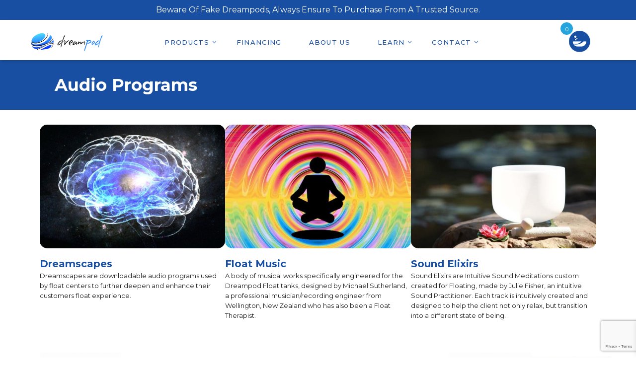

--- FILE ---
content_type: text/html; charset=utf-8
request_url: https://www.google.com/recaptcha/api2/anchor?ar=1&k=6LdvSJ0mAAAAAKTDgTPDANt36qDFHdTV806yy6mX&co=aHR0cHM6Ly9kcmVhbS1wb2QuY29tOjQ0Mw..&hl=en&v=N67nZn4AqZkNcbeMu4prBgzg&size=invisible&anchor-ms=20000&execute-ms=30000&cb=8r6613lxjzgc
body_size: 48714
content:
<!DOCTYPE HTML><html dir="ltr" lang="en"><head><meta http-equiv="Content-Type" content="text/html; charset=UTF-8">
<meta http-equiv="X-UA-Compatible" content="IE=edge">
<title>reCAPTCHA</title>
<style type="text/css">
/* cyrillic-ext */
@font-face {
  font-family: 'Roboto';
  font-style: normal;
  font-weight: 400;
  font-stretch: 100%;
  src: url(//fonts.gstatic.com/s/roboto/v48/KFO7CnqEu92Fr1ME7kSn66aGLdTylUAMa3GUBHMdazTgWw.woff2) format('woff2');
  unicode-range: U+0460-052F, U+1C80-1C8A, U+20B4, U+2DE0-2DFF, U+A640-A69F, U+FE2E-FE2F;
}
/* cyrillic */
@font-face {
  font-family: 'Roboto';
  font-style: normal;
  font-weight: 400;
  font-stretch: 100%;
  src: url(//fonts.gstatic.com/s/roboto/v48/KFO7CnqEu92Fr1ME7kSn66aGLdTylUAMa3iUBHMdazTgWw.woff2) format('woff2');
  unicode-range: U+0301, U+0400-045F, U+0490-0491, U+04B0-04B1, U+2116;
}
/* greek-ext */
@font-face {
  font-family: 'Roboto';
  font-style: normal;
  font-weight: 400;
  font-stretch: 100%;
  src: url(//fonts.gstatic.com/s/roboto/v48/KFO7CnqEu92Fr1ME7kSn66aGLdTylUAMa3CUBHMdazTgWw.woff2) format('woff2');
  unicode-range: U+1F00-1FFF;
}
/* greek */
@font-face {
  font-family: 'Roboto';
  font-style: normal;
  font-weight: 400;
  font-stretch: 100%;
  src: url(//fonts.gstatic.com/s/roboto/v48/KFO7CnqEu92Fr1ME7kSn66aGLdTylUAMa3-UBHMdazTgWw.woff2) format('woff2');
  unicode-range: U+0370-0377, U+037A-037F, U+0384-038A, U+038C, U+038E-03A1, U+03A3-03FF;
}
/* math */
@font-face {
  font-family: 'Roboto';
  font-style: normal;
  font-weight: 400;
  font-stretch: 100%;
  src: url(//fonts.gstatic.com/s/roboto/v48/KFO7CnqEu92Fr1ME7kSn66aGLdTylUAMawCUBHMdazTgWw.woff2) format('woff2');
  unicode-range: U+0302-0303, U+0305, U+0307-0308, U+0310, U+0312, U+0315, U+031A, U+0326-0327, U+032C, U+032F-0330, U+0332-0333, U+0338, U+033A, U+0346, U+034D, U+0391-03A1, U+03A3-03A9, U+03B1-03C9, U+03D1, U+03D5-03D6, U+03F0-03F1, U+03F4-03F5, U+2016-2017, U+2034-2038, U+203C, U+2040, U+2043, U+2047, U+2050, U+2057, U+205F, U+2070-2071, U+2074-208E, U+2090-209C, U+20D0-20DC, U+20E1, U+20E5-20EF, U+2100-2112, U+2114-2115, U+2117-2121, U+2123-214F, U+2190, U+2192, U+2194-21AE, U+21B0-21E5, U+21F1-21F2, U+21F4-2211, U+2213-2214, U+2216-22FF, U+2308-230B, U+2310, U+2319, U+231C-2321, U+2336-237A, U+237C, U+2395, U+239B-23B7, U+23D0, U+23DC-23E1, U+2474-2475, U+25AF, U+25B3, U+25B7, U+25BD, U+25C1, U+25CA, U+25CC, U+25FB, U+266D-266F, U+27C0-27FF, U+2900-2AFF, U+2B0E-2B11, U+2B30-2B4C, U+2BFE, U+3030, U+FF5B, U+FF5D, U+1D400-1D7FF, U+1EE00-1EEFF;
}
/* symbols */
@font-face {
  font-family: 'Roboto';
  font-style: normal;
  font-weight: 400;
  font-stretch: 100%;
  src: url(//fonts.gstatic.com/s/roboto/v48/KFO7CnqEu92Fr1ME7kSn66aGLdTylUAMaxKUBHMdazTgWw.woff2) format('woff2');
  unicode-range: U+0001-000C, U+000E-001F, U+007F-009F, U+20DD-20E0, U+20E2-20E4, U+2150-218F, U+2190, U+2192, U+2194-2199, U+21AF, U+21E6-21F0, U+21F3, U+2218-2219, U+2299, U+22C4-22C6, U+2300-243F, U+2440-244A, U+2460-24FF, U+25A0-27BF, U+2800-28FF, U+2921-2922, U+2981, U+29BF, U+29EB, U+2B00-2BFF, U+4DC0-4DFF, U+FFF9-FFFB, U+10140-1018E, U+10190-1019C, U+101A0, U+101D0-101FD, U+102E0-102FB, U+10E60-10E7E, U+1D2C0-1D2D3, U+1D2E0-1D37F, U+1F000-1F0FF, U+1F100-1F1AD, U+1F1E6-1F1FF, U+1F30D-1F30F, U+1F315, U+1F31C, U+1F31E, U+1F320-1F32C, U+1F336, U+1F378, U+1F37D, U+1F382, U+1F393-1F39F, U+1F3A7-1F3A8, U+1F3AC-1F3AF, U+1F3C2, U+1F3C4-1F3C6, U+1F3CA-1F3CE, U+1F3D4-1F3E0, U+1F3ED, U+1F3F1-1F3F3, U+1F3F5-1F3F7, U+1F408, U+1F415, U+1F41F, U+1F426, U+1F43F, U+1F441-1F442, U+1F444, U+1F446-1F449, U+1F44C-1F44E, U+1F453, U+1F46A, U+1F47D, U+1F4A3, U+1F4B0, U+1F4B3, U+1F4B9, U+1F4BB, U+1F4BF, U+1F4C8-1F4CB, U+1F4D6, U+1F4DA, U+1F4DF, U+1F4E3-1F4E6, U+1F4EA-1F4ED, U+1F4F7, U+1F4F9-1F4FB, U+1F4FD-1F4FE, U+1F503, U+1F507-1F50B, U+1F50D, U+1F512-1F513, U+1F53E-1F54A, U+1F54F-1F5FA, U+1F610, U+1F650-1F67F, U+1F687, U+1F68D, U+1F691, U+1F694, U+1F698, U+1F6AD, U+1F6B2, U+1F6B9-1F6BA, U+1F6BC, U+1F6C6-1F6CF, U+1F6D3-1F6D7, U+1F6E0-1F6EA, U+1F6F0-1F6F3, U+1F6F7-1F6FC, U+1F700-1F7FF, U+1F800-1F80B, U+1F810-1F847, U+1F850-1F859, U+1F860-1F887, U+1F890-1F8AD, U+1F8B0-1F8BB, U+1F8C0-1F8C1, U+1F900-1F90B, U+1F93B, U+1F946, U+1F984, U+1F996, U+1F9E9, U+1FA00-1FA6F, U+1FA70-1FA7C, U+1FA80-1FA89, U+1FA8F-1FAC6, U+1FACE-1FADC, U+1FADF-1FAE9, U+1FAF0-1FAF8, U+1FB00-1FBFF;
}
/* vietnamese */
@font-face {
  font-family: 'Roboto';
  font-style: normal;
  font-weight: 400;
  font-stretch: 100%;
  src: url(//fonts.gstatic.com/s/roboto/v48/KFO7CnqEu92Fr1ME7kSn66aGLdTylUAMa3OUBHMdazTgWw.woff2) format('woff2');
  unicode-range: U+0102-0103, U+0110-0111, U+0128-0129, U+0168-0169, U+01A0-01A1, U+01AF-01B0, U+0300-0301, U+0303-0304, U+0308-0309, U+0323, U+0329, U+1EA0-1EF9, U+20AB;
}
/* latin-ext */
@font-face {
  font-family: 'Roboto';
  font-style: normal;
  font-weight: 400;
  font-stretch: 100%;
  src: url(//fonts.gstatic.com/s/roboto/v48/KFO7CnqEu92Fr1ME7kSn66aGLdTylUAMa3KUBHMdazTgWw.woff2) format('woff2');
  unicode-range: U+0100-02BA, U+02BD-02C5, U+02C7-02CC, U+02CE-02D7, U+02DD-02FF, U+0304, U+0308, U+0329, U+1D00-1DBF, U+1E00-1E9F, U+1EF2-1EFF, U+2020, U+20A0-20AB, U+20AD-20C0, U+2113, U+2C60-2C7F, U+A720-A7FF;
}
/* latin */
@font-face {
  font-family: 'Roboto';
  font-style: normal;
  font-weight: 400;
  font-stretch: 100%;
  src: url(//fonts.gstatic.com/s/roboto/v48/KFO7CnqEu92Fr1ME7kSn66aGLdTylUAMa3yUBHMdazQ.woff2) format('woff2');
  unicode-range: U+0000-00FF, U+0131, U+0152-0153, U+02BB-02BC, U+02C6, U+02DA, U+02DC, U+0304, U+0308, U+0329, U+2000-206F, U+20AC, U+2122, U+2191, U+2193, U+2212, U+2215, U+FEFF, U+FFFD;
}
/* cyrillic-ext */
@font-face {
  font-family: 'Roboto';
  font-style: normal;
  font-weight: 500;
  font-stretch: 100%;
  src: url(//fonts.gstatic.com/s/roboto/v48/KFO7CnqEu92Fr1ME7kSn66aGLdTylUAMa3GUBHMdazTgWw.woff2) format('woff2');
  unicode-range: U+0460-052F, U+1C80-1C8A, U+20B4, U+2DE0-2DFF, U+A640-A69F, U+FE2E-FE2F;
}
/* cyrillic */
@font-face {
  font-family: 'Roboto';
  font-style: normal;
  font-weight: 500;
  font-stretch: 100%;
  src: url(//fonts.gstatic.com/s/roboto/v48/KFO7CnqEu92Fr1ME7kSn66aGLdTylUAMa3iUBHMdazTgWw.woff2) format('woff2');
  unicode-range: U+0301, U+0400-045F, U+0490-0491, U+04B0-04B1, U+2116;
}
/* greek-ext */
@font-face {
  font-family: 'Roboto';
  font-style: normal;
  font-weight: 500;
  font-stretch: 100%;
  src: url(//fonts.gstatic.com/s/roboto/v48/KFO7CnqEu92Fr1ME7kSn66aGLdTylUAMa3CUBHMdazTgWw.woff2) format('woff2');
  unicode-range: U+1F00-1FFF;
}
/* greek */
@font-face {
  font-family: 'Roboto';
  font-style: normal;
  font-weight: 500;
  font-stretch: 100%;
  src: url(//fonts.gstatic.com/s/roboto/v48/KFO7CnqEu92Fr1ME7kSn66aGLdTylUAMa3-UBHMdazTgWw.woff2) format('woff2');
  unicode-range: U+0370-0377, U+037A-037F, U+0384-038A, U+038C, U+038E-03A1, U+03A3-03FF;
}
/* math */
@font-face {
  font-family: 'Roboto';
  font-style: normal;
  font-weight: 500;
  font-stretch: 100%;
  src: url(//fonts.gstatic.com/s/roboto/v48/KFO7CnqEu92Fr1ME7kSn66aGLdTylUAMawCUBHMdazTgWw.woff2) format('woff2');
  unicode-range: U+0302-0303, U+0305, U+0307-0308, U+0310, U+0312, U+0315, U+031A, U+0326-0327, U+032C, U+032F-0330, U+0332-0333, U+0338, U+033A, U+0346, U+034D, U+0391-03A1, U+03A3-03A9, U+03B1-03C9, U+03D1, U+03D5-03D6, U+03F0-03F1, U+03F4-03F5, U+2016-2017, U+2034-2038, U+203C, U+2040, U+2043, U+2047, U+2050, U+2057, U+205F, U+2070-2071, U+2074-208E, U+2090-209C, U+20D0-20DC, U+20E1, U+20E5-20EF, U+2100-2112, U+2114-2115, U+2117-2121, U+2123-214F, U+2190, U+2192, U+2194-21AE, U+21B0-21E5, U+21F1-21F2, U+21F4-2211, U+2213-2214, U+2216-22FF, U+2308-230B, U+2310, U+2319, U+231C-2321, U+2336-237A, U+237C, U+2395, U+239B-23B7, U+23D0, U+23DC-23E1, U+2474-2475, U+25AF, U+25B3, U+25B7, U+25BD, U+25C1, U+25CA, U+25CC, U+25FB, U+266D-266F, U+27C0-27FF, U+2900-2AFF, U+2B0E-2B11, U+2B30-2B4C, U+2BFE, U+3030, U+FF5B, U+FF5D, U+1D400-1D7FF, U+1EE00-1EEFF;
}
/* symbols */
@font-face {
  font-family: 'Roboto';
  font-style: normal;
  font-weight: 500;
  font-stretch: 100%;
  src: url(//fonts.gstatic.com/s/roboto/v48/KFO7CnqEu92Fr1ME7kSn66aGLdTylUAMaxKUBHMdazTgWw.woff2) format('woff2');
  unicode-range: U+0001-000C, U+000E-001F, U+007F-009F, U+20DD-20E0, U+20E2-20E4, U+2150-218F, U+2190, U+2192, U+2194-2199, U+21AF, U+21E6-21F0, U+21F3, U+2218-2219, U+2299, U+22C4-22C6, U+2300-243F, U+2440-244A, U+2460-24FF, U+25A0-27BF, U+2800-28FF, U+2921-2922, U+2981, U+29BF, U+29EB, U+2B00-2BFF, U+4DC0-4DFF, U+FFF9-FFFB, U+10140-1018E, U+10190-1019C, U+101A0, U+101D0-101FD, U+102E0-102FB, U+10E60-10E7E, U+1D2C0-1D2D3, U+1D2E0-1D37F, U+1F000-1F0FF, U+1F100-1F1AD, U+1F1E6-1F1FF, U+1F30D-1F30F, U+1F315, U+1F31C, U+1F31E, U+1F320-1F32C, U+1F336, U+1F378, U+1F37D, U+1F382, U+1F393-1F39F, U+1F3A7-1F3A8, U+1F3AC-1F3AF, U+1F3C2, U+1F3C4-1F3C6, U+1F3CA-1F3CE, U+1F3D4-1F3E0, U+1F3ED, U+1F3F1-1F3F3, U+1F3F5-1F3F7, U+1F408, U+1F415, U+1F41F, U+1F426, U+1F43F, U+1F441-1F442, U+1F444, U+1F446-1F449, U+1F44C-1F44E, U+1F453, U+1F46A, U+1F47D, U+1F4A3, U+1F4B0, U+1F4B3, U+1F4B9, U+1F4BB, U+1F4BF, U+1F4C8-1F4CB, U+1F4D6, U+1F4DA, U+1F4DF, U+1F4E3-1F4E6, U+1F4EA-1F4ED, U+1F4F7, U+1F4F9-1F4FB, U+1F4FD-1F4FE, U+1F503, U+1F507-1F50B, U+1F50D, U+1F512-1F513, U+1F53E-1F54A, U+1F54F-1F5FA, U+1F610, U+1F650-1F67F, U+1F687, U+1F68D, U+1F691, U+1F694, U+1F698, U+1F6AD, U+1F6B2, U+1F6B9-1F6BA, U+1F6BC, U+1F6C6-1F6CF, U+1F6D3-1F6D7, U+1F6E0-1F6EA, U+1F6F0-1F6F3, U+1F6F7-1F6FC, U+1F700-1F7FF, U+1F800-1F80B, U+1F810-1F847, U+1F850-1F859, U+1F860-1F887, U+1F890-1F8AD, U+1F8B0-1F8BB, U+1F8C0-1F8C1, U+1F900-1F90B, U+1F93B, U+1F946, U+1F984, U+1F996, U+1F9E9, U+1FA00-1FA6F, U+1FA70-1FA7C, U+1FA80-1FA89, U+1FA8F-1FAC6, U+1FACE-1FADC, U+1FADF-1FAE9, U+1FAF0-1FAF8, U+1FB00-1FBFF;
}
/* vietnamese */
@font-face {
  font-family: 'Roboto';
  font-style: normal;
  font-weight: 500;
  font-stretch: 100%;
  src: url(//fonts.gstatic.com/s/roboto/v48/KFO7CnqEu92Fr1ME7kSn66aGLdTylUAMa3OUBHMdazTgWw.woff2) format('woff2');
  unicode-range: U+0102-0103, U+0110-0111, U+0128-0129, U+0168-0169, U+01A0-01A1, U+01AF-01B0, U+0300-0301, U+0303-0304, U+0308-0309, U+0323, U+0329, U+1EA0-1EF9, U+20AB;
}
/* latin-ext */
@font-face {
  font-family: 'Roboto';
  font-style: normal;
  font-weight: 500;
  font-stretch: 100%;
  src: url(//fonts.gstatic.com/s/roboto/v48/KFO7CnqEu92Fr1ME7kSn66aGLdTylUAMa3KUBHMdazTgWw.woff2) format('woff2');
  unicode-range: U+0100-02BA, U+02BD-02C5, U+02C7-02CC, U+02CE-02D7, U+02DD-02FF, U+0304, U+0308, U+0329, U+1D00-1DBF, U+1E00-1E9F, U+1EF2-1EFF, U+2020, U+20A0-20AB, U+20AD-20C0, U+2113, U+2C60-2C7F, U+A720-A7FF;
}
/* latin */
@font-face {
  font-family: 'Roboto';
  font-style: normal;
  font-weight: 500;
  font-stretch: 100%;
  src: url(//fonts.gstatic.com/s/roboto/v48/KFO7CnqEu92Fr1ME7kSn66aGLdTylUAMa3yUBHMdazQ.woff2) format('woff2');
  unicode-range: U+0000-00FF, U+0131, U+0152-0153, U+02BB-02BC, U+02C6, U+02DA, U+02DC, U+0304, U+0308, U+0329, U+2000-206F, U+20AC, U+2122, U+2191, U+2193, U+2212, U+2215, U+FEFF, U+FFFD;
}
/* cyrillic-ext */
@font-face {
  font-family: 'Roboto';
  font-style: normal;
  font-weight: 900;
  font-stretch: 100%;
  src: url(//fonts.gstatic.com/s/roboto/v48/KFO7CnqEu92Fr1ME7kSn66aGLdTylUAMa3GUBHMdazTgWw.woff2) format('woff2');
  unicode-range: U+0460-052F, U+1C80-1C8A, U+20B4, U+2DE0-2DFF, U+A640-A69F, U+FE2E-FE2F;
}
/* cyrillic */
@font-face {
  font-family: 'Roboto';
  font-style: normal;
  font-weight: 900;
  font-stretch: 100%;
  src: url(//fonts.gstatic.com/s/roboto/v48/KFO7CnqEu92Fr1ME7kSn66aGLdTylUAMa3iUBHMdazTgWw.woff2) format('woff2');
  unicode-range: U+0301, U+0400-045F, U+0490-0491, U+04B0-04B1, U+2116;
}
/* greek-ext */
@font-face {
  font-family: 'Roboto';
  font-style: normal;
  font-weight: 900;
  font-stretch: 100%;
  src: url(//fonts.gstatic.com/s/roboto/v48/KFO7CnqEu92Fr1ME7kSn66aGLdTylUAMa3CUBHMdazTgWw.woff2) format('woff2');
  unicode-range: U+1F00-1FFF;
}
/* greek */
@font-face {
  font-family: 'Roboto';
  font-style: normal;
  font-weight: 900;
  font-stretch: 100%;
  src: url(//fonts.gstatic.com/s/roboto/v48/KFO7CnqEu92Fr1ME7kSn66aGLdTylUAMa3-UBHMdazTgWw.woff2) format('woff2');
  unicode-range: U+0370-0377, U+037A-037F, U+0384-038A, U+038C, U+038E-03A1, U+03A3-03FF;
}
/* math */
@font-face {
  font-family: 'Roboto';
  font-style: normal;
  font-weight: 900;
  font-stretch: 100%;
  src: url(//fonts.gstatic.com/s/roboto/v48/KFO7CnqEu92Fr1ME7kSn66aGLdTylUAMawCUBHMdazTgWw.woff2) format('woff2');
  unicode-range: U+0302-0303, U+0305, U+0307-0308, U+0310, U+0312, U+0315, U+031A, U+0326-0327, U+032C, U+032F-0330, U+0332-0333, U+0338, U+033A, U+0346, U+034D, U+0391-03A1, U+03A3-03A9, U+03B1-03C9, U+03D1, U+03D5-03D6, U+03F0-03F1, U+03F4-03F5, U+2016-2017, U+2034-2038, U+203C, U+2040, U+2043, U+2047, U+2050, U+2057, U+205F, U+2070-2071, U+2074-208E, U+2090-209C, U+20D0-20DC, U+20E1, U+20E5-20EF, U+2100-2112, U+2114-2115, U+2117-2121, U+2123-214F, U+2190, U+2192, U+2194-21AE, U+21B0-21E5, U+21F1-21F2, U+21F4-2211, U+2213-2214, U+2216-22FF, U+2308-230B, U+2310, U+2319, U+231C-2321, U+2336-237A, U+237C, U+2395, U+239B-23B7, U+23D0, U+23DC-23E1, U+2474-2475, U+25AF, U+25B3, U+25B7, U+25BD, U+25C1, U+25CA, U+25CC, U+25FB, U+266D-266F, U+27C0-27FF, U+2900-2AFF, U+2B0E-2B11, U+2B30-2B4C, U+2BFE, U+3030, U+FF5B, U+FF5D, U+1D400-1D7FF, U+1EE00-1EEFF;
}
/* symbols */
@font-face {
  font-family: 'Roboto';
  font-style: normal;
  font-weight: 900;
  font-stretch: 100%;
  src: url(//fonts.gstatic.com/s/roboto/v48/KFO7CnqEu92Fr1ME7kSn66aGLdTylUAMaxKUBHMdazTgWw.woff2) format('woff2');
  unicode-range: U+0001-000C, U+000E-001F, U+007F-009F, U+20DD-20E0, U+20E2-20E4, U+2150-218F, U+2190, U+2192, U+2194-2199, U+21AF, U+21E6-21F0, U+21F3, U+2218-2219, U+2299, U+22C4-22C6, U+2300-243F, U+2440-244A, U+2460-24FF, U+25A0-27BF, U+2800-28FF, U+2921-2922, U+2981, U+29BF, U+29EB, U+2B00-2BFF, U+4DC0-4DFF, U+FFF9-FFFB, U+10140-1018E, U+10190-1019C, U+101A0, U+101D0-101FD, U+102E0-102FB, U+10E60-10E7E, U+1D2C0-1D2D3, U+1D2E0-1D37F, U+1F000-1F0FF, U+1F100-1F1AD, U+1F1E6-1F1FF, U+1F30D-1F30F, U+1F315, U+1F31C, U+1F31E, U+1F320-1F32C, U+1F336, U+1F378, U+1F37D, U+1F382, U+1F393-1F39F, U+1F3A7-1F3A8, U+1F3AC-1F3AF, U+1F3C2, U+1F3C4-1F3C6, U+1F3CA-1F3CE, U+1F3D4-1F3E0, U+1F3ED, U+1F3F1-1F3F3, U+1F3F5-1F3F7, U+1F408, U+1F415, U+1F41F, U+1F426, U+1F43F, U+1F441-1F442, U+1F444, U+1F446-1F449, U+1F44C-1F44E, U+1F453, U+1F46A, U+1F47D, U+1F4A3, U+1F4B0, U+1F4B3, U+1F4B9, U+1F4BB, U+1F4BF, U+1F4C8-1F4CB, U+1F4D6, U+1F4DA, U+1F4DF, U+1F4E3-1F4E6, U+1F4EA-1F4ED, U+1F4F7, U+1F4F9-1F4FB, U+1F4FD-1F4FE, U+1F503, U+1F507-1F50B, U+1F50D, U+1F512-1F513, U+1F53E-1F54A, U+1F54F-1F5FA, U+1F610, U+1F650-1F67F, U+1F687, U+1F68D, U+1F691, U+1F694, U+1F698, U+1F6AD, U+1F6B2, U+1F6B9-1F6BA, U+1F6BC, U+1F6C6-1F6CF, U+1F6D3-1F6D7, U+1F6E0-1F6EA, U+1F6F0-1F6F3, U+1F6F7-1F6FC, U+1F700-1F7FF, U+1F800-1F80B, U+1F810-1F847, U+1F850-1F859, U+1F860-1F887, U+1F890-1F8AD, U+1F8B0-1F8BB, U+1F8C0-1F8C1, U+1F900-1F90B, U+1F93B, U+1F946, U+1F984, U+1F996, U+1F9E9, U+1FA00-1FA6F, U+1FA70-1FA7C, U+1FA80-1FA89, U+1FA8F-1FAC6, U+1FACE-1FADC, U+1FADF-1FAE9, U+1FAF0-1FAF8, U+1FB00-1FBFF;
}
/* vietnamese */
@font-face {
  font-family: 'Roboto';
  font-style: normal;
  font-weight: 900;
  font-stretch: 100%;
  src: url(//fonts.gstatic.com/s/roboto/v48/KFO7CnqEu92Fr1ME7kSn66aGLdTylUAMa3OUBHMdazTgWw.woff2) format('woff2');
  unicode-range: U+0102-0103, U+0110-0111, U+0128-0129, U+0168-0169, U+01A0-01A1, U+01AF-01B0, U+0300-0301, U+0303-0304, U+0308-0309, U+0323, U+0329, U+1EA0-1EF9, U+20AB;
}
/* latin-ext */
@font-face {
  font-family: 'Roboto';
  font-style: normal;
  font-weight: 900;
  font-stretch: 100%;
  src: url(//fonts.gstatic.com/s/roboto/v48/KFO7CnqEu92Fr1ME7kSn66aGLdTylUAMa3KUBHMdazTgWw.woff2) format('woff2');
  unicode-range: U+0100-02BA, U+02BD-02C5, U+02C7-02CC, U+02CE-02D7, U+02DD-02FF, U+0304, U+0308, U+0329, U+1D00-1DBF, U+1E00-1E9F, U+1EF2-1EFF, U+2020, U+20A0-20AB, U+20AD-20C0, U+2113, U+2C60-2C7F, U+A720-A7FF;
}
/* latin */
@font-face {
  font-family: 'Roboto';
  font-style: normal;
  font-weight: 900;
  font-stretch: 100%;
  src: url(//fonts.gstatic.com/s/roboto/v48/KFO7CnqEu92Fr1ME7kSn66aGLdTylUAMa3yUBHMdazQ.woff2) format('woff2');
  unicode-range: U+0000-00FF, U+0131, U+0152-0153, U+02BB-02BC, U+02C6, U+02DA, U+02DC, U+0304, U+0308, U+0329, U+2000-206F, U+20AC, U+2122, U+2191, U+2193, U+2212, U+2215, U+FEFF, U+FFFD;
}

</style>
<link rel="stylesheet" type="text/css" href="https://www.gstatic.com/recaptcha/releases/N67nZn4AqZkNcbeMu4prBgzg/styles__ltr.css">
<script nonce="HhYIJd6Rv0tMuBIcW3GQzA" type="text/javascript">window['__recaptcha_api'] = 'https://www.google.com/recaptcha/api2/';</script>
<script type="text/javascript" src="https://www.gstatic.com/recaptcha/releases/N67nZn4AqZkNcbeMu4prBgzg/recaptcha__en.js" nonce="HhYIJd6Rv0tMuBIcW3GQzA">
      
    </script></head>
<body><div id="rc-anchor-alert" class="rc-anchor-alert"></div>
<input type="hidden" id="recaptcha-token" value="[base64]">
<script type="text/javascript" nonce="HhYIJd6Rv0tMuBIcW3GQzA">
      recaptcha.anchor.Main.init("[\x22ainput\x22,[\x22bgdata\x22,\x22\x22,\[base64]/[base64]/MjU1Ong/[base64]/[base64]/[base64]/[base64]/[base64]/[base64]/[base64]/[base64]/[base64]/[base64]/[base64]/[base64]/[base64]/[base64]/[base64]\\u003d\x22,\[base64]\\u003d\\u003d\x22,\[base64]/GMKcwpHDksOaHhVeZlsvw5jCvx0ZwrDCssO7woHCicOOEwXDlm18ZEoFw4PDtsKPbz1Dwr7CoMKEUUwDbsKsCgpKw5olwrRHIcOuw75jwoHCuAbClMOuCcOVAn0uG00TecO1w741T8O7wrYKwrs1a0o1woPDomdQworDp3fDl8KAE8K/wrV3bcKuHMOvVsOHwrjDh3trwpnCv8O/w7wlw4DDmcO1w7TCtVDChcOpw7Q0Dg7DlMOYXyJ4AcK/w5Ulw7ciFxROwrAXwqJGfgrDmwMUPMKNG8OWU8KZwo8Uw4QSwpvDumZoQErDsUcfw4xjEyh0CsKfw6bDlCkJalrCp1/CsMO+LcO2w7DDpcO6UjAMFz9aexXDlGXCi3HDmwk/w6tEw4Z6wrFDXjozP8K/cjBkw6RmEjDChcKlMXbCosOBSMKrZMOmwpLCp8Kyw7EAw5dDwogOa8OiTMK7w73DoMOdwqwnCcKSw6JQwrXCuMOEIcOmwoRMwqseRnNyCgoJwp3CpcKHecK5w5Ysw5TDnMKOF8Odw4rCnQrCmTfDty46wpEmGMODwrPDs8Krw7/DqBLDvRw/E8KSfQVKw7XDh8KvbMOyw5Zpw7JOwp/DiXbDkMOlH8OcdGJQwqZjw5UXR3scwqxxw4DCpgc6w5hiYsOCwrnDncOkwp5JTcO+QQVlwp8lasOqw5PDhyfDnH0tED1ZwrQZwqXDucKrw4fDucKNw7TDrcKNZMOlwofDvkIQMMK4UcKxwodIw5bDrMOxVljDpcOWJhXCusOCfMOwBRpfw73CgiPDuknDk8KKw5/DisK1TUZhLsOLw6B6SWpqwpvDpxgBccKaw7rCrsKyFW/[base64]/CqUXDgcKow6bDnAtkJ8KKHj7CrQHDuMOcw6HCvlArb2LCl0fDisOLMMKpw6zCoSzCiU/CmDt1w4vCr8KcfFTCqQUlWxHDjsOPR8KoFUTDmxPDv8KqfsKWP8O0w5zDqmtxwojDtMKwJzZkw6jDijrDjl15wpFlwofDlUpYHCzCqAbCrFhoCyPDjgHDsH7CnhLDtwglMgBrAWbCjVscHnoZw5VwR8O/C0kNSWjDskNew6EKQcOeXsOCc11YTMOGwrjCgG50RsKGYcONdcKdw5Fnw5Vjw4DCtE4swqFJwqbDkA/Du8OEI3/CqxtAw7jCv8OCw7Rbw5hQw4VANMKHwrtLw5jDuTHDt1ljPTdTwp/[base64]/CqDNrwoEuw6Q0w7wuCgY2GHxafsOwGcObwrYIw43Ctk1MKwYmw5nCrcO2AsOZR0c0wo7CrsKEwobDl8Kuwo5xw5rDu8OVC8KCwrvCgMOAYCc0w6TCoUjCoBHCiGPCmT/CmVvCjVYFd142wqVvwqfDhU1PwozCocObwrrDpcOWwqg1wogIIsOhwqRbIXY/w5hXHsOVwotJw7k6PF4mw4YjeyPCh8OJEg5vwonDuwfDl8KawqLChsK/wpzDlMKIJ8KrY8OLwrkdIDFVDgnCtcKvYsO+bcKDL8KmwpnDiDrCrwHDtnx3QHR0J8KYVA/CrSTDu37DssOzEMO3C8OYwrMUeHDDsMOWw5fDj8K4KcKNwppFw47DsGbCsy5NHkpSwo7DrsOFw4/[base64]/ClsO3woA4wpjDpxM0w6t8aMO1X8O6wopPw6vCg8OcwobClG5RJhHDhldzNcKQw4zDjmsFB8OUCMK8wo/CqklzEQ3DqcKrISnDnCcdf8Kfw5PDo8OOMG3Dq1rDgsKHK8OeXmvDsMOZbMO3wpzCuEdqwqzCnMKfO8K3YMOQw7/[base64]/DoRLCq8OMDEDCn8O9wppqw6kzRDVJCCrDssOqSMOqdn5KNcOCw7xFwrrCqTDDnXt5wozDvMO/[base64]/CnSFFT8KLw4fDm8KVGsKawr43woLDlcOqcMKbwqnCgBTCmMOQYklOFytCw4DCqCjCk8Kwwr9Fw7XCi8KiwqTDp8K1w4V1DAsWwqkiwrNYLQJOYcKvPlfChQwJcsOBwoA1w41Rw4HClyrCvsO4HFjDhcOJwpR/[base64]/Dk8KNw4rCqXnDhcOMc8KSwq1fKkUcJChNHTl3wrjCi8KyenJGwqHDjC0IwrwzUcKRw53DncKiw6nCvRsaZCFScmpaBWJFw6DDg30zCsKWw5MlwrDDv1NQaMOLA8KFUMOGwp/CnsOpBDxCd1rDgFkTa8OxWjnCrxg1wo7Di8OwTMKAw53DoTXCm8Kww61iwrxmR8Kiwr7DlMOZw4Brw4/DocK5wozDmwfClhPCmU3Ch8Kzw7jDmUjCicOawojDssOOeWEQw68gw5wbbsOYNBfDisKiJgPDg8OBEkTCgjPDjcKoHMOEYkEJwo/CrVs1w7dcwqwewpPChnbDmcKzMcKcw4YWQmYQM8OUG8KrIDfDsH9Ow40jYmNdwqzCucKePGPCoW/CmcKnAk3DmMOCaAlkK8Kcw5bCmQNdw4LDpcKOw47Cr0g4VcO0eSIcdV0xw7I1dUdTRsOzw7xIPEVZU1TDg8K4w7DCnMK+w4B6eUl6wo7CjwbCriDDncKRwogPDMOdNXRAw6V0I8KRwooOBsO/w48OwrzDvBbCvsOACMOQf8KbHsOcO8KiGsO3wpxtQi7CiUzDhj4gwqBwwrQBK3k6MsKhYsOWD8OAK8O5aMO1w7TCugrDvcO9wpFNFsOODMK5wqY5EsKLTMObwonDlzhLwr1aR2TCgMKSZsKKCcK8wrRHwqDCp8OQFyNoasK2LcOpeMKvfUp3bcKTw7TCiUrDgcO9woh/QcKBJAMtZsO1w4/ChMOSbMOsw6syCcOSw78nfknDgH3DlcO/w45wQ8K0w4toOihkwoxlI8OfQsOow4RVScOvMhItwr7Co8OCwpglw5fDjcKWP1DCoUDDrnFXC8Ksw6MLwoXCq1V6ZjstE0Z8woAICmh+BMO1FXkdIn/CpcKVAcKzwpnClsOyw6fDkFIAJsOVwqzChEgZJcOEw7oBSkrCkltYaEMcw4/DusONwq/DpEjDhg1CE8KYRkpEwoPDqlF+wq3DoT3CsXFswpjCvSwMMQPDtX01w73DiWTCs8Kewq0Ka8K8wrhqJRXDpx/DhW9aKcO2w78xX8OrKC0RPhJDFzDCrm5fJsOUJcO5w6srA3YWwp00wovCp1t8DMOoW8KyenXDiwJOYMO1w4nChcOuHsO+w7hbw4DDgQ0aZlUZNcO2YF/CpcOKw5YHfcOQwpoqFl4Zw5DDl8OGwonDncKiGsKDw64nS8KGwojDjjTCjMKGD8Kww6cjwqPDqh06YTTCoMK3OkplPMOkIjsRQxDDolrDmMO9w43CthNNEGQEGiTCk8OFfcKufmgYwq4XJsOpwqhxTsOKQMO0w5xsHntnwqjCgsOBWB/[base64]/Co8Ohw7x9A1zCjztOwpt7czAKBcOWUkFpVEzCky5vRE5BEkNrRG4qHBDCpUckBsKPw7xkwrfCssObF8Khw6Enw6ohd0bCn8KCwrsdAlLCuApHw4bDp8KBUMKLwpIuM8OUwqTDlMOVwqDDhDLCn8Obw519ckzDoMK3OsKJJcKhYgUXYBNTCy/Ch8KEwq/ChDPDrsKhwp9OXMKnwrdnCsK5fsOOLcK5AnfDoXDDgsKyDUvDpsKBAW4bbMKkNDwBSsOqPX3DucKRw6MOw5XDkMKDwrszwpcxwo/DvEjDkmfCrsKcA8KtFzLCqcKTCkPCrcKwNMOmw68/w719LW4Gw78UNx3DnsKRw5TDvn9+wq1ddMKvPcONL8OEwpAIVndUw6fDgcKmR8K4w6PCgcOgeUFyWMKSw5/[base64]/Ck8Kewp9Bw7Fcw6PDg8OoOcKLdR/DhcOmwrJmGsOkXgJxG8KJFTMTYRRne8OEW3jCsDjCvytNNV/CtnYYwohcwpMFw5jCn8KRwrXCrcKGa8KCdE3Du1TDrjMLJsKWcMKITQk6wr3Do2hyZ8KUw49Jw60owqlpwqMMw5/DpcOrcsO+S8OQMkk/wrQ7w7cNw6bClkcPRCjCqU9PYW5jw4I5OCkLw5VNYxLCrcKzFyFjDnEDw7LClzIZe8OxwrAHwofCsMK2PlVZw6HDlmRow5EVRWfCghMxFsONw7I0w6/CssKdCcOrTAvCukNUw6nDr8KNVwYAw5vCtlNUw7nCrH7CtMKywqYVesKqwoJVHMKxNCrCsCpWwr1ew6M4wq7CjATDjcKzIU3DuAfDiQzDtnLCgVx0wr4jQ3TChWbCunZWL8KBw4/DrsOcC1jDrxdNw5zDhMK6wrQHbWHDlcOwRMKLOcOBwqxkPE7Ct8KodyPDp8KlJXhPVsOQw4TChQrCpsKWw53CgD/CkT4Hw5vDusOOVsK8w5bCp8K7w6vCmXvDiCorHcOaG0XCqH/Dim0LW8KCJiJew6xaPGhmA8OAw5bCiMKYbsOpw57DrVVBwrIfwqzClBHDksO/wp4owqvCuhLDgTrCjl1/ZsOsfEzCqlfCjBPCn8OPwrs0wr3CkMKVLS/DgmNnw4pCTMKrCEnDv20HfG7Di8KGdn55wqFMw7t8wokPwqdMbsKADcKTw7oMw5ciKcOrL8OowrtJwqLDm0hgwpJbw4LDssKSw4XCuxxLw4/Cl8OjDMK6w4fClsOWw44UYDN3JMOwS8OHAhIRwq5HUMK3wrTDtQ1pAS3CncKOwpZXDMKKfVvCtsK0EU10wql+w7DDjk/Cg25OEzHCrMKhMcOZwr4HcShHGgQQUMKrw6deZsOaPcOZeDxbw6jDuMKEwrAAQGTCsjLDu8KqMR1CTsKoHwTCgGbDrmx2Vydpw7HCsMO4wpDCnWLCp8OSwowpE8Klw4jCvH3Ct8KTRcKsw4cWOMKcw6/DvU3DoTHClcKwwoPDmxvDrcOvSMOnw6rCrFI2AsKvw4Vvc8KdXTBkS8KTw7otw6J9w6LDlUtewpjDm31fQlEeAcKtLQMYHXrDvFt1SR18CzY2RgvDmi7Dn1TCgHTCksKUMFzDqgbDrzdjw6HDhVdXwqhsw4nClDPDhWlJbBHCnlYGwqbDvkTDgsKFKEbDhzdNw6l/ahrClsKSwq12w6XCvlU2ABw/wr8facOgDnvCm8OIw7IOeMKGOMKnw74owo97wqBtw4PCgMK7cDfDux/CosOQScKfw68awrbCksOcw73DsSjCn0DDrj0wKcKQwp8Xwq4Tw4V2fsOjecK7wrTDi8O9BBfDiV7Dm8K6w7rCg1DClMKXwptwwoBZwr4fwoUUfcOFfiPCpMOraWVKNsK3w4puYhkUw4MswrDDgWlYacOxw7A+w4VQOsOTH8Knw4LDhsK2TH/[base64]/[base64]/wrg4Z2nDs8OaLDszw6ZJCEvCm8KbwoxufMKfwp/Dv0cYwpVkw4jCom3DuDxQw6jCn0A5GFsyC3pUAsKowrIhw59sY8Oow7EkwplhISbCvsK9wodBwphXV8Ozw53DtRQ0wpTDjlbDqzpaGmgyw64TG8KCDMKkw50mw7kmbcKdw7fCq2/CqjPCqcKzw67DpcOiVibDrijCpQBfwqsaw6xTLE4LwoPDuMKlCGFzWsOBw4prclMrwoZJMS3CsQhHZMKAwqs/wpYGIcO+ecOucgEfwovCuBoPVit/AcOGwqM/[base64]/[base64]/wphCdVUvwo1dfHHCpcO4wqrCjsKBwqIDwo4JDVFWKjdua3B8w6xtwqvCrMKywo/DvwjDmMOmw43DgCZ4w7pBwpR2wojDnXzCnsOQw6XCvMOlw4fCvh4IcMKkVcKow4BXYsKZw6HDmcOUNMOPEsKYwoLCpVclw71ww4LDncOFBsKxFG3DnsKGw4xWw6/[base64]/dgUxJsOqbw1SGcKvw6gtwp/DrkTDlwfDuwIwK1M4NsKHwqrDkMOnQFnDjMOxN8OJFMKlwrvCgxcwTBdewozDncOAwo5bwrfCik7Ctw7DpVEawqjCqmLDmD/Dn0cdw40LJXFVwpLDrx3CmMOHw5TCkBXDjsOsLsOiD8K0w5YyeGEAw7xWwrQ5QCvDu2rClVfDuxnCiwTCq8KdEcOAw6QIwpHDoU3DlsKwwp1UwozCpMO8I3wQN8OGMsOfwoICwqoZwoI7NhbDkh/[base64]/DoBXCnzkEYwNlKW4lwpM7a8Ofwr9yw4JmwpDDtxDDtn5OJAdww5PCgMO/fhl3wpzDgcOww5vCm8O9fAHCrcOCFVTCni/[base64]/CnMOPdSLDtMOuw4QOY1fCu8KzwobDqXTDsSfDmHxUwr3CgMKOLMOie8KGe1/DhMOyesOVwoHDmAjDoxNjwrrDtMK8w6DClUvDpSLDn8KaN8KEGkBkE8KJw4fDucKzwpgRw6zDv8O7dMOpw6FswqQycSPCmsK3w7svDHNtwp1sKBjCtSjDugbCmxxbw7sdDcKwwqPDpzQSwq93B3XDrjzCu8O/E1NfwqQORMOywro1WMKUw6MRGA/ChkrDphgnwrrDq8Kqw4cBw4ZVCwHDssKZw73DiBIqwqTCjj7Dk8OAGWF6w7dvKMOTw4VrV8OuacKbBcO8wo3Dp8O6wrggY8OTw64PUkbCjmZdZ1fCpFsWOMK7TsKxIREuwotfwo/DgcKCdsO7w5LCjsORXMOBLMO5csKEw6rDtEjDoEUhTD5/wp7Cs8KqdsO8w7DCrsO0IVROFltpasKebwjDmMOpCD7CnGwaVMKtwp7DncOxw7xkQMKgCMK8wospw7I9O3TCpcOyw7XDnMKJaXQhw4cqw4LCucK/[base64]/Cs2Qdwpkqw67DqkEtacKuw5fDvsOEIsK6w5JTJxAQO8OPw5XCnFDDlDPCisO0RWpLwro/wrNFUsKwWx7CicO8w7DCsm/Cm25lw4XDulnDkGDCvRZTwqLDvsOnwqBYw4YvYMKwGk/CmcKlR8OIwr3DqT8ewqDDvMK1UjYQdMOHJWo5HsONeUnDtsKRwp/DkEhVKToow5vCjMOlw7V2w7fDqlTCrWxDw4vCrk1swrAIQhcAQmDDnMKaw7/CocOpw7wbWAHChSRcwrlMDcKHT8K/wpLDgA4hWgLCuVjDql8Vw68dw6PDlhUlenV3aMKRw7ZYwpN+wo4mwqfDmATCj1bCncKUwo3CqxQbSsOOwprClSl+ScKhw4zDhsKvw5nDlHvCpWFSesOlK8KRZsKSw5XDvcKmKSFZwrzCkMOPXWBpFcK7Pm/[base64]/[base64]/[base64]/[base64]/[base64]/Dp0bCg31GwrkcI8KCeMOkwpxLDFUlasKRwpshHcOtRTvDpHrDrz0pUhRhVcOnwrx+YcOuwrNnwrI2w57DrHcqwpt7dUDDlMOnSMKIXwPDsQ54DXPDrSnCqMOlUsObE2kQGn3DvcK4wobCsD7DhBofwq/DoBLCmsK9wrXDvcOIFcKBw47DjsK6ET8oYcOuw7nDg34vw6zDphLDhcKHBmbDnV1xX082w6XChQjCq8KlwrPCiUVLwoB6woh3wolmUUrDjhDDscKJw4LDtcKNfcKkQ1Z5UTbDoMKDQz/DmXk1wrPCoClEw7kdOWA7Rw1Mw6PCv8OODFY/[base64]/[base64]/[base64]/Cq0XDkQPDghjCqQ8qw4/DnTlrMWVGUMKtTgpAfCbCi8KUeHkSHsOeFsO9wr1cw6lTXcOfQm0SwovCq8KrKwzDmMOJNMK0w4ILwp9rVQtiwqLCkD3DvR1nw5Zcw7c9NcO5wpZCZm3CvMKSY14Yw5jDtsOBw7nCkcO2wqbDlnPDnR/Crm/Cuk/DssKaB2XCjnhoI8Oow7Vcw43CvXzDvcO3PknDm0DDlsO8QcODIcKEwofCpVkgw6tkwrwdCMO1w45Vwq/Dn2jDh8KwTlrCuB0wfcO7OkHDqDsTGVtAbcKjwpPCosOPwplQMULCusKGTCBGw5FGC0bDq2jCj8OVZsKTRMO+GMK/w7bDiTPDtlHCjMK4w6ZEw51fO8KkwobCuw/DhBTDqlXDvmrDlSvCh0LDtyIsAgfDpygedBVcKMKZajPDgsOuwrnDvcKHwoFKw58Sw6/DrFXCnzl2a8KPIxQtUR7ChsOmKyTDocOWwoDDjzBeJ2LCkcKxwrt6cMKBwr5dwrovB8OzZwp4CcOCw6pwWn9swqgfbMOxw7UxwrZjScOcYAvDm8Opw7oDw4HCusOUD8K+woh3UcOKawDDvnLCp0bCnRxZwpceGCdvOk/Dpl05asOqwp5CwofCgsOdwrLCggglLsOJZMK6W15eIcOyw4wYw6jCrBR2wpAsw4lrwqnCnFl5OxsmDcKzw4fDhTPCtcKDwqPCnS/CsF/[base64]/CvsKSwohXcsKXMcOKw6deLHPDncOfVFTCtWFtwqQdwrUaDXTCm1pRwpoCbAbCtiTDn8Ocwqsbw4YnBsKjAsK6UcO2SsKFw4/[base64]/CmsKUw5BuNcKSYsKAw7NENhzCnFrCknwuwrhqPyHCvcKKw6zDqR4BLQ9gwqhrwo55wo1kFTnDllXDph1LwqB5w7sDw4Ngw5rDhE3DnsKKwp/Dk8KxMhRnw5DCmCTCqMKOwoXCnRPCjWg2dUhAwqzDszzDly5YKsO+X8OSw6wSEsOjw47DtMKRb8OYBnhVGyMcYMKqbsKdwq9UOWHCrcOywr8GESRAw6IdUCjCrErDkTUZwo/Dn8OaMCHCiTwBAMO2BcO9w7bDuChgw6tnw4HCvRtdKcOUwrLDmMOewqfDocKkw6xePcKswpwQwqvDlgFZdUcBKMOSwpHDjsKXw5jDgcO/LUddZgwaVcKEwq9twrUJwr7DjsOEw6vCuE9ywoFowpjDkMOnw5DCscKfKDEEwpcIMzknwq3DlztkwpF8woPDhsKuw6VpYEcqa8K9w413wp1LUQlUJcKHw7AESW8SXRDCuzHDhSwVw7DCpxvCuMK0FztycsKTw7jDgx/CpSwcJSLDicOywqMewpdEG8KbwobDs8K9woDCuMOdwqrCosO+BcOHw4vCsxvCjsKxwqQheMKgBWlUwq3DicOow43DlV/DmU0UwqbDonM5wqV3w5rCoMK6FSrCkMOawoAKwrvCmS8hdRTCmE/[base64]/bDrCv8O3woRuDS9bwpIlXsKBbirCmwQOw5/[base64]/DssKeHiACD8OPLCVOwrTDrcOfwqJSw4vDriHDqSPCgMOVRmLDjAoKEmwOJFcqw7wvw5PCqGTCi8OAwpnCnXtTwojCoUczw5DCkwYiIwnCk2HDpcKGwqUiw53CksO8w7rDo8KewrN4XAgNGsKnA1YKw4/[base64]/DplDDqFRJCT3ClsKSw6LDh8ODbDDDhEzCkVnDjQ7Cl8OvSMKMLcKuw5VqB8Ofw6s6bcOowq4IasOvw4c0f3NgQ2rCq8KiTRzCkT7DtmvDmzPCpEptDMKNZApOwpnDp8Ktw7x/wrZICcKldBvDgg3CuMKBw7drTn3Dk8OHwrIkdcOAwonDqcKLV8OKwo3CmQs3wozDkxl9IsO8wrbCqsOIb8KZMcKOw4MmS8Oew4ZjZsOKwoXDpwPCjsK4dlDCkcKdfsOEbMO7w7LDmcKUagDCtcK4wpjCrcOWL8K6wo3Dv8Kfw7V/wr1gFE5Ew61+ZGMhZBHDiFvDuMOWAsOAZcO2w7NINMOdNMONw7ciwr7Dj8KLw5HDrh3DsMK8WMKxPDJIfRTDuMOLGcOqw5rDmcKqwqssw7DDoAkMB1DCq3IdQAU/OFMUw6s6HcKnw4loFCHClRLDm8Kewol4wpRXFcKnGE7DqwcMccOufx0Fw7nCqMOTcMKtV2NCw4xzD2rDl8OMfSfDhhNJwr7CgMKiw7M4w7/[base64]/[base64]/[base64]/Dr8Orw64SSWkISFfDi8KtwoPDvzNEw6plw4AVbDjCqcOrw7TCqMKOwq9nEMKtwrDDjlfDn8KwMRwmwrbDgUwtN8O9wrUTw5IafcKVfUNoW1F7w7Z+wpjChCQsw5TCicKzJU3DocKEw7nDkMOdw5nCv8Kbw49Ow51Zw53Dul8Ewq3DvFEcw5/DpsKuwqxlw5jCgQE4woXCuHjCh8KSw5NWw44GfsKuCwBswpvDiz/Ci1nDlmfDmX7CpMKtLnQcwotfw4HCoTXCp8Otw5kiwop0PMOLw5fDj8KUwofCkTkkwqnDgcOPNTAxwq3CsAJSSkZfw6DCk2tOSDXCnGLCtjDChcOcwpTCk2HDmX3DisKBeldSw6TDuMKRwpLCgsOoKcKbw6sVRinCnREYwpzCq3M/UsKfYcKQeiTCscORCMO8C8KNwq4Gw7TCuVHCisKvbcKiRcOLwo4/MsOMw6tFwpTDr8O1bEsIe8KuwpNBZ8KlakzDj8O5wpB9WsOCw6/CrjXChCA+wpEEwql/dcKkVMKkJRPDh3BRbMKuwrXDrMKdw6HDmMKkw5nDpw3CjHzDhMKWwq7Cm8Kdw5/[base64]/CoQTDsA/DkMKGDMOmwohSwqTDrsKXw7bDjUNaTMKfMcO8w7DClcOZBVtoY33CqHMCwr3DiXgWw5DChFDCsHt6w7EWVmjCu8O1wqouw5LDimt0QcKgIsKxQ8KjLl0GF8Owc8KZw5MrW1vDrT3CmcOYXnNIETlkwrhHOcKuw7BCw7rCr2Iaw5/DkHDCv8Ohw4/DvF7DmTHDtkRmwqTDrG80ZsOYflTCgB7CrMKcw4h/[base64]/CrMOdAnR5wqLDqVAZw5fCgMOmbsOOw7nChcOfVGQnB8OywqAXZ8OMUHUMFcOkw7LCo8Ovw6rClcKmH8KBw554QsKlwp3CjAfDjsO/YHPDnRMewqRbwoTCicO6w6ZaYWvDncO1Iz5WMlJNwp3Djk1Cw5fCg8OcUsOnO3Nzw6g6JsK8wrPCvsKxwqvCu8OJHEA/KBRfA1cXwr3DqHVpUsO0wpwtwqlmMMKNHcKzHMKuw6HDqsO/[base64]/[base64]/DoMOow5JewpPCkcKXwocUJcOMwrrDuAzDiDTClUNAKUvCi1NjLDN9wqFDS8OCYnAJIwPDssOrw6FvwrhRw5bDrxjDjmXDrcKlwrHDqcK2wpcJL8OyVcODCkx/[base64]/CicKYw4kEw4LDl8KewoxXP8K6OsO0cMOqwqnCimbCucKMIRzCjgzCrQlPwqrCqsKGNcO3wqM3wo4YFng0w40dF8KTwpQYCmc2wq8LwrnDkV7CoMKRCUBNw7LCgQ9CDMOEwrDDssOhwprCtC/Cv8OCWTZjw6/DsGl8P8Kqw5pBwo7DosOEw6N9w5J1wrbCh3FnRxjChsOqPihLw57ChMKoZTB/wrLCrkLDkwAmHA7CtjYeZxrCv0nCpThcMlXCksOKw57CtDjChk8jK8O2woA6JsO8wqstw4LDmsO4HgkZwoLCqFvCpzrDvHXCqSkBY8OzPMOmwpslw7bDgj9QwoDCvsKWwojClhbDvS5wL0nCk8Kjw5VbH0sWUMOaw5zDlGbDuTJVUz/DnsK+w5/ChMO1SsO+w5PCsRBww5VGJyAeHUfCk8OYa8KKwr1Bw4DCsVTDmVDDpW5uU8K+RGkGYHtFdcKGdsO3w4zCrHjCjMKMw4gcwo7Dog/CjcOTe8KWXsO+EmEfQ0Q1w64HQVzCrsKteHA2wo7Dj09YSsORTE/DhRrDgTAlO8OjIiTChsOwwpbCgFUJwozDuSZZEcOsAnANXnDCoMKNw7xkeijDj8O2w63DhsO4w5IUw5bDo8KAw5PCjmTDtMOLwq3DgSjCp8Oow5zCosKaQV7DicK/[base64]/CjSI1wqrClBk8wrvCpcKuwoVFwoJdLl/[base64]/DmcOtMsK0wr7Ctzx6w5jDsG7CnjbCoMOOw4TDqcOLwrI+w5UpLSE7wpI9UABmw73DlMKKMsKzw7vCmMKIwpEqJMOtTAtew6YCIMKaw6Viw6ZAfcK8w7tbw5sMwpfCjcO/[base64]/XHkyw787wofCowIFw4x6w6dYw7jCi8OaWMKEaMOvwpTDqcKewr7CrCFHw7bCuMKOXyAyasKOBDzCpgfDjxnDm8KuasKTwoTDsMOgDX3CnMKLw487CcKxw4XDsXDClMKqaFPDu0/[base64]/WMO7w61OMn3DhGoIesK5w6sgw67CtcOjwoTDoMOrHy/DicKfwrLCtBnDjMO7PsKjw6TCp8KfwrvChw8VHcKUMXZTwr92w61Twog4wqwfwq/DrVxfNcOBw7F0w4hcdm8zw4jCuxPCp8KYwqHDpGTDl8Osw4DDssOWT3kTOEQVaEsabcOkw5PDnMK1w59kN0IVGMKUwoF+ZE/Du0hEYnbDjCdWFHMgwp3CvcKRDzYqw55mw4dfw6LDkVXDpsOgFH/[base64]/[base64]/DncOQwq7DmRDDrH8Vwq/CpnQpwpnDukTDosOIw49Awq3DhcOEw4Nlwp0NwoBjw6coC8KCCsOBClTDv8K4bkcNfsKow4skw6PCj0vDqQYnw4PCmcKqwqNnJcO6Mj/DscKuEsOySnPCskrDncOIWihQWSHDm8KIHVfCscObwrjDvj3CvAbCk8KWwrZtMhIMD8KZLHlww6IMw69GRcKUw7NiVWvDk8OGw7HCrcKgeMOHwqlVWELDiwHDgMK7cMOXwqHDm8K8wq3DpcOrwq3CrDFbwq4eJTzCvxcNY3/[base64]/DjT/Dm8KRwq3Cn8ObwrVPw7Z2US3DskHCoSLDt1LDmBrCpsOyOcK4d8OLw5zDqEQXTGXDucKKwrB2w5VAfzzCuQEaXhBBw5I7RSxLw44Tw4fDjsOMwqwGYsKMw7hQDEB0SXHDvMOGGMONWsKnfgZrwol2BMOOZUVYw7sew4Q4wrfDg8O0woNxaC/DqMOTw5LDm15PIWV2a8KHEjjDvsKkwq9De8OMXWMQRMK/DMKdwoU3ET9qUsKMHWvDiD7Dm8K0w63CisOpYsOwwpkOw5vDi8KbHH/CiMKpesK6QTZLTsOSCWvCtkIQw7HDpTHDlHjClHnDmzjCrWURwqLCvyXDlMO/HhwfMsOLwp9Gw7l/w7jDjRkjw7JvNsKpXDvCqsKcH8O0X2/[base64]/Ck8OSwqbCqcKFJDtmwphXwrXDrzI4D8OHwpjCvhAKwpRVw6k2QMOrwpXDsHo0Q0wFHcOdIsOAwog1HMK+cmrDl8KsGsOdH8KNwpkpQsOATsKAw4QNbT3CoWPDsTF8wo9MYUnDmcKVUsKywqFqfMKwWsOlNnXCkcOtbcKNwrnCr8KVP11gwqZWw63Dk05OwqzDkTd/[base64]/P8Ojw6J0Og5uwqzDpnbDvMO9RcOnw6g3wo52NsO0WsKZwq95w6A6URLDgDEtw5PCmFgvw50oJyfCmcKxw6HCoAzCuDY2UMOsT3/CvMOIw4LDs8OhwofDsAAuZsKZw58ZUhTDjsOswro6bA4/w4nDjMKbBMOtwphcNSrDqsKPwqMbwrdodMKawoDDhMO8wqTCtsO9TiXCpGFwDgvDpVB2RxI/QsOLw40HTMK2DcKjZ8OKwoEoRMKdw6QSDMKYV8Kre0M+w6fDscKsSMOZVj0DasOyYsO5wqTCkDoiagxuwotwwqrClcK0w6M3FsKAOMOBw69zw7zCk8ONwpN6YcKKeMKaAi/[base64]/DpcKbVcOawqHCp8KnwoQsw5ASTXLDqsOeCC5Nw5PCmcOVwpzCt8KkwqkHw7LDlMOiwqdQwrnCj8Ouwr/CncO+cQo2EyrDmsKZAsKSYTfDtwU3LVrCqQY1w6vCsjTClsOXwpw6woRBdlp+YsKrw5Y2OFVLwojCnzAgwo/DmMO4a2sow7xkwo7DksOqRcOkwrDDvDwlw6PDjcKkF2PCo8Kow7DChDUAegtfw7ZII8KefDDCvhvDjsKhD8KKG8OBwp/DihXClsKmZsKPwp/DvcKwPcOJwrdgw6jCiyVZacKhwodmEg/DoELDocKMw7PDocORwqd1wrTDglloL8KZw7YTwqg+w5Z+w6nCicKhB8Kyw4HDt8OyX0ocbTrCoEhnLcORwo4HcnsAQkfDrVHDicKQw7w1KMKRw6kib8Ocw4TCicKvR8Kvwo5Gwq5cwpDCgWLCpCvDvcO0BMO4X8O3wo/[base64]/DMOeMBkuw4fCjcKgFBbDhcObwqzDgQ8VwqzDuMOGw4Quw5/DvMOwKsOXKgNxwr/CtCTCmWsVwqzCnT9vwojDp8KGdwkAEMK6ex4WaF7DnMKNR8OYwq3DisOzaXsRwoF5OMKvWMOIO8OuBsOkDMOSwqzDrcKAPXnCkxM/w4LCtMKTccKJw5wvw7vDn8O7YB9SUcOBw7nDrcOHRyQtTcORwq1/wrrCoyvCrMK5wp5/c8OUecO6GMO4wpfCpMKlAXELw4tvw54Rw4LDk2TDh8KeTcO4w4fDq3kewolpw55Pw4xSw6HDvwfCsSnCj3F2wrvCg8OUwobDlVvCucO4w7vCu1bCkxvCnjjDjMOGW1fDgQfDhsOtwpHCg8K8CcKrWcK5BcOdHsOrw6fCh8OSwoDCuWohCgQtEXVAasOYJMO/wq3DvMOFwr15wrfDv0IENcOBUyJZeMOzUFJtw44ywrIqH8KheMKxJMKGc8OZN8Khw44FWnXDs8Kqw59xb8O7wqt7wo7Cm3/CpsKIw5TCg8KLwo3DtsOjw6dLwo1aRsKtwpJjTk7DgsOBBsKWwrolwrjCsWvCq8Krw43Dow/[base64]/w6DDoMKYwrwzVsK/[base64]/DhsOsw7kzIcKqT3EnM8KVfsObwqY8VsKaFDPCjcOTw6fDisOaMsKqaybDhcO1w7HCgyfCosKzw7Euw5oVwrjDhMKMw48MMy0Ic8KPw416w4LCixc4wpMoUsOaw4YIwrk0TMOESsK9w6XDv8KZZsK8woUnw4fDlsK/FgYPOsKXLy/CkMO8wpxIw4BPwpwNwrDDocOiQsKJw5/CicKuwrMlTV3DvMKfwojCgcOCBSNCw6DCssKdG1nCisOfwqrDm8K5w6PCosO4w6Mow6XChMOROsOif8KBHAnDuA7CjsOhG3LCksOqwpPCsMOiSk5HFnE5w61twphhw5NFwr5zDVHCoG/DlHnCvGgtfcO5OQoEwqcGwrPDkijCqcOYwqJIHcK5CwjDkxrDnMK6BEnCj0/CuABjX8KLSCElRk3DtMKBw4ARw7MqVsOow7/CpEzDrMOhw6sxworCo37Dizc8YxLClHItccKnccKaKMOOVMOEJsOcbErDpMKhe8Ocwo7DlMO4CMKjw6NKJGjCpVnDow3CvsO9w5VyAk/CrDfCoX5aw41bwqdBw6oCaHNVw6o1bsOewopWwq5UQkTCt8KawqzDg8ODwodHRzPDmBUwIsOgW8O8wosrwrbCiMO5OsOZwo3DiXnDugnCjmPClnHDjsK1JHjDqxREIlTCm8OrwrzDl8KqwqLCgsOzwqXDnV1peiZVw5DDvj9WZUxNJH8/c8OWwozCt0IBwpPDmW5hwpZ/[base64]/DpsKfI0/ChcKzbzrChwjDr1nDhMO1woTDo8KcUcK/FMO9w7sZbMOCZcOCwpcIbXnDrn3CgcO+w5DDplscO8KMw4kZT38MQD1yw5zCtUnChjggL3nDlF3ChMKdw73Dm8OGw7/CvmVlwqfDs1zDr8K6w43DoXpfw7JHNsOew4/Ch0F0wqbDqcKEw6powpfDvyrCqFLDtGnChcOBwp7DvzvDisKTZsOpdznDiMOCZ8KvMEMGbMO8XcOww5PCksKdb8KMw73ClMKWAsOHw7tbwpHDisKOw7I7DiTDkcKlw5N4FsKfWHbCqsOoBFjCrhAyTsO0BXzDqBEUIsO5F8O9SMKIUXBgBRwEw7/[base64]/DksOhw6ggw7XCsAAjwqljwo4xwp4NcGzDssKdwpkNw6VZPE8Vwq8ZNsOTw6rDoiFWZsOSesKRKsKawrDDjMO7LcK4KMKxw6rChjjDrn3CiyDCrsKYwp/CtsK3EkPDs1FGXsOHwrfCokxdOilRY3tkT8O5woZxJBpBKl9/w5MSw7cOwrlVGsKww4UfCcOQwqkHw4TDjsK+Ol0QMTrCiz1hw5fCvMKSFHwhw799M8O/wpfCuHHDnmYzw5UXT8O/[base64]/DtXXDrAcBwqPDlTJUw6lDwq/[base64]/wqFHJMOzEsK2w7jDocOTa8OZwq5FV8O1fsKDTmd2wrfCvi7DtDTCrT3Co2HDqzhddXswak1qwpfDvcOQwqlmCsK/[base64]/DjcKLwqFodgPCiXR3F8Kxw6rDrzXCpEHCisKYVcK3wowcAsKHaW5zw4hhAsKBCxd8wpfDgXYYRkpgw4fDvkYowqgrw4M9J0UEVsO8w7NNwpMxYMKpw4M\\u003d\x22],null,[\x22conf\x22,null,\x226LdvSJ0mAAAAAKTDgTPDANt36qDFHdTV806yy6mX\x22,0,null,null,null,1,[21,125,63,73,95,87,41,43,42,83,102,105,109,121],[7059694,479],0,null,null,null,null,0,null,0,null,700,1,null,0,\[base64]/76lBhnEnQkZnOKMAhnM8xEZ\x22,0,0,null,null,1,null,0,0,null,null,null,0],\x22https://dream-pod.com:443\x22,null,[3,1,1],null,null,null,1,3600,[\x22https://www.google.com/intl/en/policies/privacy/\x22,\x22https://www.google.com/intl/en/policies/terms/\x22],\x22JHpL9OfI8U7rXxHcfTBGq9K3smNvZbgyd0+8ZDmWOts\\u003d\x22,1,0,null,1,1769459657756,0,0,[86,75,70],null,[60,232,144],\x22RC-7wpqLz1puZNiNA\x22,null,null,null,null,null,\x220dAFcWeA4Txs_4l331fcLEfC1aOvKPGUYqEZeyR8Vr1nirQOtEYhcw8C_TSiwpuR31g4CPXGlQ-DzT7m4WtudfNbRK2wZja6FNcA\x22,1769542457882]");
    </script></body></html>

--- FILE ---
content_type: text/css
request_url: https://dream-pod.com/wp-content/themes/dreampod-v2/style.css?ver=1.4.33
body_size: -4
content:
/*!
Theme Name: Dreampod
Version: 2.0.0

Normalizing styles have been helped along thanks to the fine work of
Nicolas Gallagher and Jonathan Neal https://necolas.github.io/normalize.css/
*/


--- FILE ---
content_type: text/css
request_url: https://dream-pod.com/wp-content/themes/dreampod-v2/css/bootstrap.css?ver=1.4.33
body_size: 1427
content:
/**
  * Bootstrap Grid v5.0.2 (https://getbootstrap.com/)
  * Copyright 2011-2021 The Bootstrap Authors
  * Copyright 2011-2021 Twitter, Inc.
  * Licensed under MIT (https://github.com/twbs/bootstrap/blob/main/LICENSE)
  * -----------------------------------------------------------------------------------
  *
  * Phones         - xxs - <  600px    ** Default **
  * Small Tablets  - xs - >=  600px
  * Tablets        - sm - >= 768px
  * Desktop        - md - >= 1025px
  * Large Desktop  - lg - >= 1200px
  * Extra Large Desktop  - xl - >= 1366px
  * -----------------------------------------------------------------------------------
  * Learn more here: http://getbootstrap.com/css/#grid
  * -----------------------------------------------------------------------------------
  * This V5 Bootstrap Grid grid was customized by WebFX and is not an exact replica
  * -----------------------------------------------------------------------------------
*/




/**
 * Document
 */

* {
    box-sizing: border-box;
}

html {
    overflow-x: hidden;
    scroll-behavior: smooth;
}

body {
    color: #696D80;
    font-size: 18px;
    margin: 0;
    padding: 0;
    font-family: 'Cabin', sans-serif;
    overflow-x: hidden;
}

.section-padding{
    padding-top:40px;
    padding-bottom: 40px;
}

h1,h2,h3,h4,h5,h5{
    margin-top: 0;
    margin-bottom: 30px;
}

/**
  * Wrappers
 */

.container,
.container-fluid {
    width: 100%;
    padding-right: var(--bs-gutter-x, 21px);
    padding-left: var(--bs-gutter-x, 21px);
    margin-right: auto;
    margin-left: auto;
}

.container {
    max-width: 1366px;
}

@media (min-width: 768px) {

    .container,
    .container-fluid {
        padding-right: var(--bs-gutter-x, 52px);
        padding-left: var(--bs-gutter-x, 52px);
    }
}

@media (min-width: 1620px) {

    .container,
    .container-fluid {
        padding-right: var(--bs-gutter-x, 82px);
        padding-left: var(--bs-gutter-x, 82px);
    }
}


/**
  * Rows & Columns
 */

.row {
     --bs-gutter-x: 19px;
    display: flex;
    flex-wrap: wrap;
    margin-right: calc(var(--bs-gutter-x) * -.5);
    margin-left: calc(var(--bs-gutter-x) * -.5);
}

.row>* {
    box-sizing: border-box;
    flex-shrink: 0;
    width: 100%;
    max-width: 100%;
    padding-right: calc(var(--bs-gutter-x) * .5);
    padding-left: calc(var(--bs-gutter-x) * .5);
}

.col {
  flex: 1 0 0%;
}

.col-auto {
    flex: 0 0 auto;
    width: auto;
}

.col-xxs-1 {
    flex: 0 0 auto;
    width: 8.33333333%;
}

.col-xxs-2 {
    flex: 0 0 auto;
    width: 16.66666667%;
}

.col-xxs-3 {
    flex: 0 0 auto;
    width: 25%;
}

.col-xxs-4 {
    flex: 0 0 auto;
    width: 33.33333333%;
}

.col-xxs-5 {
    flex: 0 0 auto;
    width: 41.66666667%;
}

.col-xxs-6 {
    flex: 0 0 auto;
    width: 50%;
}

.col-xxs-7 {
    flex: 0 0 auto;
    width: 58.33333333%;
}

.col-xxs-8 {
    flex: 0 0 auto;
    width: 66.66666667%;
}

.col-xxs-9 {
    flex: 0 0 auto;
    width: 75%;
}

.col-xxs-10 {
    flex: 0 0 auto;
    width: 83.33333333%;
}

.col-xxs-11 {
    flex: 0 0 auto;
    width: 91.66666667%;
}

.col-xxs-12 {
    flex: 0 0 auto;
    width: 100%;
}

.col-xxs-offset-1 {
    margin-left: 8.33333333%;
}

.col-xxs-offset-2 {
    margin-left: 16.66666667%;
}

.col-xxs-offset-3 {
    margin-left: 25%;
}

.col-xxs-offset-4 {
    margin-left: 33.33333333%;
}

.col-xxs-offset-5 {
    margin-left: 41.66666667%;
}

.col-xxs-offset-6 {
    margin-left: 50%;
}

.col-xxs-offset-7 {
    margin-left: 58.33333333%;
}

.col-xxs-offset-8 {
    margin-left: 66.66666667%;
}

.col-xxs-offset-9 {
    margin-left: 75%;
}

.col-xxs-offset-10 {
    margin-left: 83.33333333%;
}

.col-xxs-offset-11 {
    margin-left: 91.66666667%;
}


/* XS devices (phones, 600px and up) */
@media (min-width: 600px) {
    .col-xs-auto {
        flex: 0 0 auto;
        width: auto;
    }

    .col-xs-1 {
        flex: 0 0 auto;
        width: 8.33333333%;
    }

    .col-xs-2 {
        flex: 0 0 auto;
        width: 16.66666667%;
    }

    .col-xs-3 {
        flex: 0 0 auto;
        width: 25%;
    }

    .col-xs-4 {
        flex: 0 0 auto;
        width: 33.33333333%;
    }

    .col-xs-5 {
        flex: 0 0 auto;
        width: 41.66666667%;
    }

    .col-xs-6 {
        flex: 0 0 auto;
        width: 50%;
    }

    .col-xs-7 {
        flex: 0 0 auto;
        width: 58.33333333%;
    }

    .col-xs-8 {
        flex: 0 0 auto;
        width: 66.66666667%;
    }

    .col-xs-9 {
        flex: 0 0 auto;
        width: 75%;
    }

    .col-xs-10 {
        flex: 0 0 auto;
        width: 83.33333333%;
    }

    .col-xs-11 {
        flex: 0 0 auto;
        width: 91.66666667%;
    }

    .col-xs-12 {
        flex: 0 0 auto;
        width: 100%;
    }

    .col-xs-offset-0 {
        margin-left: 0;
    }

    .col-xs-offset-1 {
        margin-left: 8.33333333%;
    }

    .col-xs-offset-2 {
        margin-left: 16.66666667%;
    }

    .col-xs-offset-3 {
        margin-left: 25%;
    }

    .col-xs-offset-4 {
        margin-left: 33.33333333%;
    }

    .col-xs-offset-5 {
        margin-left: 41.66666667%;
    }

    .col-xs-offset-6 {
        margin-left: 50%;
    }

    .col-xs-offset-7 {
        margin-left: 58.33333333%;
    }

    .col-xs-offset-8 {
        margin-left: 66.66666667%;
    }

    .col-xs-offset-9 {
        margin-left: 75%;
    }

    .col-xs-offset-10 {
        margin-left: 83.33333333%;
    }

    .col-xs-offset-11 {
        margin-left: 91.66666667%;
    }
}

/* Small devices (tablets, 768px and up) */


@media (min-width: 768px) {
    .row {
        --bs-gutter-x: 32px;
        /* TODO: Update "32px" if a custom grid is specified in the 'Design Notes' of your build specs. Screenshot: https://webpagefx.mangoapps.com/msc/NzQxNjEzXzkxMTc3MTc */
    }

    .col-sm-auto {
        flex: 0 0 auto;
        width: auto;
    }

    .col-sm-1 {
        flex: 0 0 auto;
        width: 8.33333333%;
    }

    .col-sm-2 {
        flex: 0 0 auto;
        width: 16.66666667%;
    }

    .col-sm-3 {
        flex: 0 0 auto;
        width: 25%;
    }

    .col-sm-4 {
        flex: 0 0 auto;
        width: 33.33333333%;
    }

    .col-sm-5 {
        flex: 0 0 auto;
        width: 41.66666667%;
    }

    .col-sm-6 {
        flex: 0 0 auto;
        width: 50%;
    }

    .col-sm-7 {
        flex: 0 0 auto;
        width: 58.33333333%;
    }

    .col-sm-8 {
        flex: 0 0 auto;
        width: 66.66666667%;
    }

    .col-sm-9 {
        flex: 0 0 auto;
        width: 75%;
    }

    .col-sm-10 {
        flex: 0 0 auto;
        width: 83.33333333%;
    }

    .col-sm-11 {
        flex: 0 0 auto;
        width: 91.66666667%;
    }

    .col-sm-12 {
        flex: 0 0 auto;
        width: 100%;
    }

    .col-sm-offset-0 {
        margin-left: 0;
    }

    .col-sm-offset-1 {
        margin-left: 8.33333333%;
    }

    .col-sm-offset-2 {
        margin-left: 16.66666667%;
    }

    .col-sm-offset-3 {
        margin-left: 25%;
    }

    .col-sm-offset-4 {
        margin-left: 33.33333333%;
    }

    .col-sm-offset-5 {
        margin-left: 41.66666667%;
    }

    .col-sm-offset-6 {
        margin-left: 50%;
    }

    .col-sm-offset-7 {
        margin-left: 58.33333333%;
    }

    .col-sm-offset-8 {
        margin-left: 66.66666667%;
    }

    .col-sm-offset-9 {
        margin-left: 75%;
    }

    .col-sm-offset-10 {
        margin-left: 83.33333333%;
    }

    .col-sm-offset-11 {
        margin-left: 91.66666667%;
    }
}

/* Medium devices (desktops, 1025px and up) */
@media (min-width: 1025px) {
    .col-md-auto {
        flex: 0 0 auto;
        width: auto;
    }

    .col-md-1 {
        flex: 0 0 auto;
        width: 8.33333333%;
    }

    .col-md-2 {
        flex: 0 0 auto;
        width: 16.66666667%;
    }

    .col-md-3 {
        flex: 0 0 auto;
        width: 25%;
    }

    .col-md-4 {
        flex: 0 0 auto;
        width: 33.33333333%;
    }

    .col-md-5 {
        flex: 0 0 auto;
        width: 41.66666667%;
    }

    .col-md-6 {
        flex: 0 0 auto;
        width: 50%;
    }

    .col-md-7 {
        flex: 0 0 auto;
        width: 58.33333333%;
    }

    .col-md-8 {
        flex: 0 0 auto;
        width: 66.66666667%;
    }

    .col-md-9 {
        flex: 0 0 auto;
        width: 75%;
    }

    .col-md-10 {
        flex: 0 0 auto;
        width: 83.33333333%;
    }

    .col-md-11 {
        flex: 0 0 auto;
        width: 91.66666667%;
    }

    .col-md-12 {
        flex: 0 0 auto;
        width: 100%;
    }

    .col-md-offset-0 {
        margin-left: 0;
    }

    .col-md-offset-1 {
        margin-left: 8.33333333%;
    }

    .col-md-offset-2 {
        margin-left: 16.66666667%;
    }

    .col-md-offset-3 {
        margin-left: 25%;
    }

    .col-md-offset-4 {
        margin-left: 33.33333333%;
    }

    .col-md-offset-5 {
        margin-left: 41.66666667%;
    }

    .col-md-offset-6 {
        margin-left: 50%;
    }

    .col-md-offset-7 {
        margin-left: 58.33333333%;
    }

    .col-md-offset-8 {
        margin-left: 66.66666667%;
    }

    .col-md-offset-9 {
        margin-left: 75%;
    }

    .col-md-offset-10 {
        margin-left: 83.33333333%;
    }

    .col-md-offset-11 {
        margin-left: 91.66666667%;
    }
}

/* Large devices (large desktops, 1200px and up) */
@media (min-width: 1200px) {
    .col-lg-auto {
        flex: 0 0 auto;
        width: auto;
    }

    .col-lg-1 {
        flex: 0 0 auto;
        width: 8.33333333%;
    }

    .col-lg-2 {
        flex: 0 0 auto;
        width: 16.66666667%;
    }

    .col-lg-3 {
        flex: 0 0 auto;
        width: 25%;
    }

    .col-lg-4 {
        flex: 0 0 auto;
        width: 33.33333333%;
    }

    .col-lg-5 {
        flex: 0 0 auto;
        width: 41.66666667%;
    }

    .col-lg-6 {
        flex: 0 0 auto;
        width: 50%;
    }

    .col-lg-7 {
        flex: 0 0 auto;
        width: 58.33333333%;
    }

    .col-lg-8 {
        flex: 0 0 auto;
        width: 66.66666667%;
    }

    .col-lg-9 {
        flex: 0 0 auto;
        width: 75%;
    }

    .col-lg-10 {
        flex: 0 0 auto;
        width: 83.33333333%;
    }

    .col-lg-11 {
        flex: 0 0 auto;
        width: 91.66666667%;
    }

    .col-lg-12 {
        flex: 0 0 auto;
        width: 100%;
    }

    .col-lg-offset-0 {
        margin-left: 0;
    }

    .col-lg-offset-1 {
        margin-left: 8.33333333%;
    }

    .col-lg-offset-2 {
        margin-left: 16.66666667%;
    }

    .col-lg-offset-3 {
        margin-left: 25%;
    }

    .col-lg-offset-4 {
        margin-left: 33.33333333%;
    }

    .col-lg-offset-5 {
        margin-left: 41.66666667%;
    }

    .col-lg-offset-6 {
        margin-left: 50%;
    }

    .col-lg-offset-7 {
        margin-left: 58.33333333%;
    }

    .col-lg-offset-8 {
        margin-left: 66.66666667%;
    }

    .col-lg-offset-9 {
        margin-left: 75%;
    }

    .col-lg-offset-10 {
        margin-left: 83.33333333%;
    }

    .col-lg-offset-11 {
        margin-left: 91.66666667%;
    }
}

/* XL devices (large desktops, 1366px and up) */
@media (min-width: 1366px) {
    .col-xl-auto {
        flex: 0 0 auto;
        width: auto;
    }

    .col-xl-1 {
        flex: 0 0 auto;
        width: 8.33333333%;
    }

    .col-xl-2 {
        flex: 0 0 auto;
        width: 16.66666667%;
    }

    .col-xl-3 {
        flex: 0 0 auto;
        width: 25%;
    }

    .col-xl-4 {
        flex: 0 0 auto;
        width: 33.33333333%;
    }

    .col-xl-5 {
        flex: 0 0 auto;
        width: 41.66666667%;
    }

    .col-xl-6 {
        flex: 0 0 auto;
        width: 50%;
    }

    .col-xl-7 {
        flex: 0 0 auto;
        width: 58.33333333%;
    }

    .col-xl-8 {
        flex: 0 0 auto;
        width: 66.66666667%;
    }

    .col-xl-9 {
        flex: 0 0 auto;
        width: 75%;
    }

    .col-xl-10 {
        flex: 0 0 auto;
        width: 83.33333333%;
    }

    .col-xl-11 {
        flex: 0 0 auto;
        width: 91.66666667%;
    }

    .col-xl-12 {
        flex: 0 0 auto;
        width: 100%;
    }

    .col-xl-offset-0 {
        margin-left: 0;
    }

    .col-xl-offset-1 {
        margin-left: 8.33333333%;
    }

    .col-xl-offset-2 {
        margin-left: 16.66666667%;
    }

    .col-xl-offset-3 {
        margin-left: 25%;
    }

    .col-xl-offset-4 {
        margin-left: 33.33333333%;
    }

    .col-xl-offset-5 {
        margin-left: 41.66666667%;
    }

    .col-xl-offset-6 {
        margin-left: 50%;
    }

    .col-xl-offset-7 {
        margin-left: 58.33333333%;
    }

    .col-xl-offset-8 {
        margin-left: 66.66666667%;
    }

    .col-xl-offset-9 {
        margin-left: 75%;
    }

    .col-xl-offset-10 {
        margin-left: 83.33333333%;
    }

    .col-xl-offset-11 {
        margin-left: 91.66666667%;
    }
}

--- FILE ---
content_type: text/css
request_url: https://dream-pod.com/wp-content/themes/dreampod-v2/css/main.css?ver=1.4.33
body_size: 31977
content:
/*! HTML5 Boilerplate v8.0.0 | MIT License | https://html5boilerplate.com/ */

/* main.css 2.1.0 | MIT License | https://github.com/h5bp/main.css#readme */
/*
 * What follows is the result of much research on cross-browser styling.
 * Credit left inline and big thanks to Nicolas Gallagher, Jonathan Neal,
 * Kroc Camen, and the H5BP dev community and team.
 */

/* ==========================================================================
   Base styles: opinionated defaults
   ========================================================================== */

html {
  color: #222;
  font-size: 1em;
  line-height: 1.4;
}

/*
 * Remove text-shadow in selection highlight:
 * https://twitter.com/miketaylr/status/12228805301
 *
 * Vendor-prefixed and regular ::selection selectors cannot be combined:
 * https://stackoverflow.com/a/16982510/7133471
 *
 * Customize the background color to match your design.
 */

::-moz-selection {
  background: #b3d4fc;
  text-shadow: none;
}

::selection {
  background: #b3d4fc;
  text-shadow: none;
}

/*
 * A better looking default horizontal rule
 */

hr {
  display: block;
  height: 1px;
  border: 0;
  border-top: 1px solid #ccc;
  margin: 1em 0;
  padding: 0;
}

/*
 * Remove the gap between audio, canvas, iframes,
 * images, videos and the bottom of their containers:
 * https://github.com/h5bp/html5-boilerplate/issues/440
 */

audio,
canvas,
iframe,
img,
svg,
video {
  vertical-align: middle;
}

/*
 * Remove default fieldset styles.
 */

fieldset {
  border: 0;
  margin: 0;
  padding: 0;
}

/*
 * Allow only vertical resizing of textareas.
 */

textarea {
  resize: vertical;
}

/* ==========================================================================
   Author's custom styles
   ========================================================================== */

/*Global*/
html.webworkers{
	margin-top:0 !important;
}
*{
  box-sizing: border-box;
}
body{
  font-family: 'Montserrat', sans-serif;
  color:#221f1f;
  word-wrap: break-word;
}

.sprite {
  background: url('../img/sprite.png') no-repeat -16px -14px;}
	.home .sprite.cart-icon{
		background-position: -21px -16px;}
    .sprite.cart-icon:hover,
    .home .fix-head .sprite.cart-icon,
    .fix-head .sprite.cart-icon,
  .sprite.cart-icon{
      background-position: -81px -16px;
    width: 43px;
    height: 43px;
    display: inline-block;}

    

    .s-icon{
      display: inline-block;
      height: 33px;
      margin:0 25px 0 0;
      width:33px;}
    .fb-icon{
      background: url('../img/fb.svg') no-repeat center center;
      background-size: cover;}
      .fb-icon:hover{
      background: url('../img/fbhover.svg') no-repeat center center;
      background-size: cover;}
    .insta-icon{
      background: url('../img/insta.svg') no-repeat center center;
      background-size: cover;}
      .insta-icon:hover{
      background: url('../img/instahover.svg') no-repeat center center;
      background-size: cover;}
    .youtube-icon{
      background: url('../img/youtube.svg') no-repeat center center;
      background-size: cover;}
      .youtube-icon:hover{
      background: url('../img/youtubehover.svg') no-repeat center center;
      background-size: cover;}
img{
	margin: auto;
}
.clearfix{
  clear:both;}

.container{
  width:100%;
  max-width: 1120px;
  margin:auto;
  padding:0 30px;
  height: 100%;}
.row {
    --bs-gutter-x: 15px;
}

.table-div{
  display: table;
  width:100%;
  height:100%;}
  .tablecell-div{
    width: 100%;
    height: 100%;
    display: table-cell;
    vertical-align: middle;}

.buttonwrap{
  margin-top:250px;}
.ajax-wrap-button {
    text-align: center;
    margin-top: 50px;
}
.ajax-wrap-button button ,
  a.custom-button{
    padding:12px 32px;
    background: none;
    text-align: center;
    font-size: 16px;
    line-height: 19px;
    text-transform: uppercase;
    font-weight: bold;
    text-decoration: none;
    color:#184FA3;
    border:2px solid #184FA3;
    border-radius: 50px;
    display: inline-block;}
  a.custom-button:hover{
    background: #184FA3;
    color:#fff;}
  .buttonwrap a.custom-button{
    background: #25a4dd;
    border-color: #25a4dd;
    color:#fff;}
.ajax-wrap-button button.ajax-load-more,
span.btn-blue.custom-button,
a.btn-blue.custom-button,
a.custom-button.solid-lightblue{
  color:#fff;
  border:2px solid #25a4dd;
  background: #25a4dd;}
.ajax-wrap-button button.ajax-load-more:hover,
 a.custom-button.solid-lightblue:hover{
    border:2px solid #184FA3;
    background: #184FA3;
    color:#fff;}
img{
  max-width: 100%;
  height:auto;
}

h1{
  font-size: 34px;
  line-height: 40px;
  margin:0 0 20px;}
h2 {
  font-size: 28px;
  line-height: 34px;
  letter-spacing: 0.45px;
  margin: 0 0 12px;}
p{
  font-size: 16px;
  line-height: 20px;
  margin: 0 0 12px;}

/* Fancybox */
.fancybox-container{
	z-index:99999999 !important;
}
.fancybox-toolbar {
    right: 44px !important;
    top: 44px !important;
	opacity: 1 !important;
}
/*Header*/
header.notfix-head{
	background:#fff;
}
header.fix-head,
.home header{
    position: fixed;
    width: 100%;
    top: 0;
    z-index: 10;}
header.fix-head {
	z-index: 30;
}
.home header.notfix-head{
	    background: none;
}
.header-top{
  background:#184fa3;
  padding:8px 0;
  text-align:center;}
  .header-top p{
    color:#fff;
    font-size: 16px;
    line-height: 24px;
    margin:0;
  }
    .header-top p a{
      color:#fff; 
    }

.header-main{
  position: relative;}
.fix-head .header-main{
  background: #fff;}
  
  .header-nav{
    padding: 32px 0 24px;
    text-align: center;}
    .header-nav ul{
      padding:0;
      margin:0;}
    .header-nav ul li{
      display: inline-block;
      margin: 0 15px;}
      .header-nav ul li a{
		  color:#184fa3;
        font-size: 13px;
        line-height: 16px;
        letter-spacing: 1.3px;
        text-transform: uppercase;
        text-decoration: none;
        font-weight: 500;}
      .home .header-nav ul li a{
        	color:#fff;
        }
		.home .fix-head .header-main h1 img.logo-notfix {
			display: none;
		}
		.fix-head .header-nav ul li a{
			color:#184fa3;
		}
        
        .nav-dropdown{
          color:#184fa3;
          font-size: 17px;
          line-height: 16px;}
        .home .nav-dropdown,
        .fix-head .nav-dropdown{
          color: #fff;}
          .nav-dropdown i{
            font-weight: 500;}
          .nav-dropdown i.fa-angle-up{
            display: none;}
        .header-nav ul li ul{
          display: none;}

  .header-main h1{
    margin:0;
    position: absolute;
    top:21px;
    left:50px;}
    .header-main h1 img{
      display: block;
      max-width: 180px;}
    .header-main h1 img.logo-fix{
      display: inline-block;}
	.home .header-main h1 img.logo-fix{
		 display: none;
	}
    .fix-head .header-main h1 img.logo-fix{
      display: inline-block;}
    .fix-head .header-main h1 img.logo-notfix{
      display: none;}
	.header-main h1 img.logo-notfix{
		 display: none;
	}
	.home .header-main h1 img.logo-notfix{
		display:inline-block;
	}
  
  .carticonwrap{
	  display: none;
    position: absolute;
    top:14.19px;
    right:88px;}
    .carticonwrap a {
      position: relative;}
      .carticonwrap span{
        background: #25a4dd;
        font-size: 14px;
        line-height: 18px;
        display: inline-block;
        padding: 2px 9px;
        border-radius: 20px;
        color: #fff;
        font-weight: bold;
        position: absolute;
        top: -6px;
        right: -6px;}

/*Homepage*/
.hero{
  background: url('../img/hero-bg.jpg') no-repeat center center;
  background-size: cover;
  height:781px;
  width:100%;
  display: block;
  margin-top: 40px;
  position: relative;}
  .hero-cont{
    position: absolute;
    top:0;
    left:0;
    height:100%;
    width:100%;
    text-align: center;
    color:#fff;}
  .hero-cont .container{
    height:100%;}
  .herotitles{
    margin-top:130px;}
    .hero-cont h1{
      font-size: 42px;
      line-height: 52px;
      font-weight: 300;
      margin:0;
      font-style: italic;}
    .hero-title1{
          position: relative;
          left: -85px;}
    .hero-rating{
      margin:auto;
      max-width: 320px;
      margin-top:51px;}
      .h-rating img{
        width:82px;}

/*Bestseller Section*/
.short-productinfo{
  padding:1px 0 1px;}

.main-productinfo{
  text-align: center;
  padding: 80px 0 49px;
  background: url(../img/bg_createyourperfectoasis.png) no-repeat center bottom;
  background-size: 100% auto;}
  .productinfo-item{
    padding: 70px 0;
/*     background: url(../img/v2.png) no-repeat right -21px; */
/*     background-size: 888px auto; */
}
   .productinfo-item.product-info2{
/*       background: url(../img/home-pro.png) no-repeat center left; */
/*       background-size: 818px auto; */
}

  .pinfo-content{
      max-width: 400px;
      padding-right: 40px;
      position: relative;
      z-index: 2;}
  .product-info2 .pinfo-content{
    float:right;}
    .pinfo-content p{
      font-size: 14px;
      line-height: 20px;}
    .pinfo-content p.featuresinfo-title{
      font-size: 14px;
      line-height:26px;
      letter-spacing: 0.6px;
      font-weight: bold;}

.short-pwrap{
  max-width: 894px;
  width:100%;
  margin:auto;}

.bestseller-items{
  position: relative;
  overflow: hidden;
  margin-top: -50px;}
  .sectionlines{
    position: absolute;
    bottom: 72px;
    left: calc(50% - 723px);
    width: 1304px;
    height: auto;}
  .features-items{
    margin-bottom:20px;
  }
    .features-item{
      float:left;
      margin-right:20px;
      width:calc(33.33% - 20px);}
      .fitem-icon{
        height:36px;
        float:left;
        width:30px;}
        .fitem-icon img{
            max-width: none !important;
            width:auto;
            height:30px;
          }
      .fitem-cont{
        float:right;
        width:calc(100% - 45px);}
.about-cont a.btn{
	border:1px solid #fff;
}
.about-cont a.btn:hover{
	border:1px solid #184FA3;
}

/*Health Benefits*/
.healthbenefits{
  background: url(../img/health-benefits.png) no-repeat bottom center ;
  background-size: cover;
  position: relative;
  height:600px;
  z-index: 3;
  color:#fff;
  width: 100%;}

#wrapper {
  width: 450px;
    margin: 0;
    padding: 80px 0;
}
.healthbenefits .bx-viewport.bx-viewport {     min-height: 400px !important; }
.slide{
  padding:20px 0;
  opacity: 0.8;
}
.slide.active-slide{
  opacity: 1;
  border-top:1px solid #fff;
  border-bottom:1px solid #fff;
}
.slide p{
  margin:0;
}

.bx-wrapper{
  box-shadow: none !important;
  border:0 !important;
  width:100%;
  max-width: none !important;
  background: none !important;
}
span.slide {
   width:100%;
   height:100%;
   font-size: 16px;
   display: block;
}
span.slide.active-slide{
  font-size: 20px;
}
.healthbenefits .bx-wrapper .bx-prev {
  left: calc(50% - 16px) !important;
  top: -2em !important;
  -webkit-transform: rotate(90deg);
  transform: rotate(90deg);
}

.healthbenefits .bx-wrapper .bx-next {
  right: calc(50% - 16px) !important;
  top: calc(100% + 2em) !important;
  -webkit-transform: rotate(90deg);
  transform: rotate(90deg);
}

.healthbenefits .slick-slide {}
.healthbenefits .slide h2{
  font-size: 18px;
  line-height: 30px;
	-webkit-transition: all .3s;
    -moz-transition: all .3s;
    transition: all .3s;
  margin:0 0 10px;}
.healthbenefits .slide p{
  line-height: 16px;
  font-size: 13px;}
/*.healthbenefits .slick-list{    padding: 7% 0 !important;}*/
.slide.active-slide  p{
  line-height: 20px;
	-webkit-transition: all .3s;
    -moz-transition: all .3s;
    transition: all .3s;
  font-size: 15px;}*
.slide.active-slide h2{
  line-height: 30px;
  font-size: 26px;}
.health-icon{
  width:50px;
  height:50px;
  float:left;
	-webkit-transition: all .3s;
    -moz-transition: all .3s;
    transition: all .3s;
}
span.slide.active-slide .health-icon {width:64px;}
span.slide.active-slide .health-icon img{
  width:100%;}
.health-cont{
  width:calc(100% - 76px);
  float:right;
}


/*Review Access*/
.reviewaccess-wrap{
  padding:50px 0;
}
.review-access{
  padding:50px 0;
}
.review-cont{
  margin:10px 0 20px;
}
.reviewaccess-left{
  width:calc(53% - 43px);
  float:left;
  margin-right:43px;
}

.reviewaccess-right{
  width:calc(47% - 43px);
  float:right;
  margin-left:43px;
  padding: 10px 0;
}
.raccess-right .reviewaccess-left{
  float:right;
  margin-left: 43px;
  margin-right:0;}
.raccess-right .reviewaccess-right{
  float:left;
  margin-left:0 ;
  margin-right:43px;}


.o-video {
  width: 100%;
  height: 0;
  position: relative;
  padding-top: 56.25%; /* 9 / 16 * 100 */
}
.o-video > iframe {
  width: 100%;
  height: 100%;
  position: absolute;
  top: 0;
  left: 0;
  border: 0;
}


/*What you get section*/
.whatyougetwrap{
  padding:33px 0;
  text-align: center;
  background: #184FA3;
  color:#fff;
  margin-top:6px;
}
  .whatyouget-items{
    text-align: left;}
    .whatyouget-item{
      width:calc(25% - 58px);
      margin:15px 29px;
    float:left;}

    .wyg-icon{
      width:35px;
      height:35px;
      float:left;}
    .wyg-cont{
      width:calc(100% - 55px);
      height:auto;
      float:right;}
    .wyg-cont h3{
      margin:0 0 10px;}
    .wyg-cont p{
      line-height: 18px;
      font-size: 18px;
      font-size: 16px;}
@media only screen and (max-width: 991px){
	.whatyouget-item {
    width: calc(50% - 58px);
}
	.features-item {
    width: calc(50% - 20px);
}
}
/*Affiliate */
.affiliate-wrap{
  background: url('../img/affiliate.png') no-repeat bottom center;
  background-size: cover;
  width: 100%;
  margin-top: -250px;
  padding: 400px 0 200px;
  text-align: left;
  color:#fff;
}
  .affiliate-wrap h1{
    margin-bottom:17px;
  }

  .affiliate-wrap a.custom-button{
    color:#fff;
    background: #184fa3;
    border:2px solid #184fa3;
    display: block;
    position: relative;
    z-index: 2;
    margin-top:30px;
  }
  .affiliate-wrap a.custom-button:hover{
    color:#184fa3;
    background: none;}
.affiliate-cont{
  max-width: 425px;
  width:100%;
  margin: auto;
}




/*Faq Section*/
.faq-wrap{
  background: url('../img/faqbg.png') no-repeat right top ;
  background-size: cover;
  min-height: 1060px;
  box-sizing: border-box;
  margin-top: -20%;
  position: relative;
  padding-top:300px;
}
.faq-rightalign.faq-wrap{
  padding-top: 0;
  margin-top: 0;
  background: url('../img/faq-secbg.png') no-repeat right bottom ;
  min-height: 800px;
    background-size: 1800px auto;
}
  .faq-rightalign.faq-wrap .faq-left{
    float:right;
    margin-bottom:100px;
  }



  .faq-wrap .container{
    height:100%;}
.faq-left{
  width:50%;
  margin-top: 100px;
  float:left;}
  .faq-left h1{
    color:#184FA3}
.faq-rightalign.faq-wrap .faq-left h1{
  color:#fff;
}
.acc-maincontent{
  margin: 20px 0 50px;
  border-top: 1px solid #DADADA;
}
.accordion-wrap {
    padding: 15px 40px 15px 0;
    color: #1B1717;
    position: relative;
    border-bottom: 1px solid #DADADA;
	cursor: pointer;
}
.faq-rightalign .accordion-wrap {
  color:#fff;
}
.accordion-wrap h3{
    font-size: 16px;
    font-weight: 500;
    line-height: 20px;
    margin: 0;}
.acc-maincontent .accordion-wrap h3{
  font-weight: bold;}


.accord-cont{
  transition: height 0.15s ease-out;
  padding: 15px 0 0;
  overflow: hidden;
  display: none;}
.accord-cont p{
  font-size: 14px;}
.accordion-wrap.active-acc .accord-cont{
  transition: height 0.15s ease-out;
  display: block;}

.acc-sign{
  cursor: pointer;
  line-height: 24px;
  font-weight: bold;
  color: #25A4DD;
  font-size: 18px;
  position: absolute;
  top: 14px;
  right: 0;}
.faq-rightalign .acc-sign{
  color:#fff;
}
.accsign-minus{
  display: none;}
.accordion-wrap.active-acc .accsign-minus{
  display: inline-block;}
.accordion-wrap.active-acc .accsign-plus{
  display: none;}

a.viewfaq-all{
  color:#25A4DD;
  text-transform: uppercase;
  text-decoration: none;
  display: inline-block;
  font-weight: 500;
  margin-top: 40px;}
.faq-rightalign a.viewfaq-all{
  color:#fff;
}


/*Slicks*/
.scrolling-texts{
  height: 35px;
  overflow: hidden;
  background: #25a4dd;} 
.scrolling-wrap button{
  display: none !important;}
  .scrolling-texts p{
    color:#fff;
    font-size: 18px;
    line-height: 36px;
    margin:0;}
.scrolling-icon{
     background: url(../img/scrollicon.png) no-repeat center top;
    width: 30px;
    height: 23px;
    display: inline-block;
    position: relative;
    top: 3px;
    margin: 0 10px 0 6px;}
 .scrolling-texts .slick-slide {
    width: auto !important;}





/*Inner Page*/
.content-area{
  padding:50px 0;}
.sidebar{
    float: left;
    width: 218px;}
.faq-container .sidebar{
  float: left;
  width: 278px;
}
.shop-wrap .sidebar{
  width:209px;
}
  .sidebar ul{
    padding: 0;
    margin:0;
    text-align: center;
    list-style: none;}
  .sidebar ul li {
    margin-bottom:12px;
  }
  .sidebar ul li a{
    padding: 16px 16px;
    width: 100%;
    background: none;
    text-align: center;
    font-size: 13px;
    line-height: 16px;
    text-transform: uppercase;
    font-weight: bold;
    text-decoration: none;
    color: #25A4DD;
    border: 2px solid #25A4DD;
    border-radius: 50px;
    box-sizing: border-box;
    max-width: 178px;
    display: inline-block;}
  .sidebar ul li a:hover{
    background: #25A4DD;
    color:#fff;}
  .faq-container .sidebar ul li {
      width: calc(50% - 7.5px);
      float: left;
      margin-right:7.5px;
  }
  .faq-container .sidebar ul li:nth-child(even) {
      margin-right:0;
      margin-left:7.5px;
  }
.privacy-policy .main-content{
  float:none;
  width:100%;
}
.main-content{
  float:right;
  width:calc(100% - 298px);}
.faq-container .main-content{
 width:calc(100% - 358px);
}
.shop-wrap .main-content{
  width:calc(100% - 225px);
}
  .main-content ul li,
  .main-content ol li,
  .main-content p{
    font-size: 16px;
    line-height: 20px;
  }
  .main-content a{
    color: #25A4DD;
  }
  .main-content h1{
    color: #184FA3;
    font-size: 28px;
    line-height: 34px;
    letter-spacing: 0.45px;
    margin: 0 0 30px;  }
/*Inner Page Banner*/
.banner{
  /*background: url('../img/warrantybg.png') no-repeat top center;
  background-size: cover;*/
  height:245px;
  width: 100%;
  position: relative;
}
.banner .container{
  position: relative;
  z-index: 2;
}
  .banner img{
    position: absolute;
    top: 0;
    left: 0;
    height: 100%;
    width: 100%;
    object-fit: cover;
  }
  .banner .banner-cont{
    width:68%;
  }
  .banner h1{
    font-size: 42px;
    line-height: 52px;
    color: #fff;
    font-weight: 300;
    font-style: italic;
    margin: 0 0 12px;
  }
  .banner h1.blue-title{
    color:#184FA3;
  }
  .banner h2{
    font-size: 20px;
    line-height: 26px;
    margin: 0;
    color: #25A4DD;
    font-weight: bold;}
  .banner h2.blue-title{
    color:#184FA3;
  }
  .banner p{
    color:#fff;
    font-size: 15px;
    line-height: 22px;
  }

/*Hero Sub Text*/
.hero-subtext{ 
  background: #184FA3;
  padding:37px 0;
  color:#fff;
  text-align: center;
}
.herosubtext-wrap{
  max-width: 856px;
  margin:auto;
}
.herosubtext-wrap p{
  line-height: 24px;
  font-size: 18px;}

/*About Section Bubbles*/
.bubbles-wrap{
  max-width: 1280px;
  margin:auto;
  position: relative;
  color:#184FA3;
}
  .bubbles-wrap img.float-bubble1{
    width:486px;
    top: -62px;
    position: absolute;
    left: -113px;}
  .bubbles-wrap img.float-bubble2{
    width: 368px;
    position: absolute;
    top: -62px;
    right: -68px;
  }
  .bubbles-wrap img.float-bubble3{
    width: 243px;
    position: absolute;
    top: 268px;
    right: 104px;
  } 
  .bubbles-wrap img.float-bubble4{
    width: 316px;
    position: absolute;
    top: 440px;
    left: -90px;
    width:316px;}
  .bubbles-wrap img.connected-dots{
    position: absolute;
    left: 0;
    top: 60px;
  }
	.bubbles-wrap img.straight-dots{
    display: none;
  }
  .bubblearea-item1 {
      max-width: 354px;
      margin-left: 603px;
      padding-top: 60px;
      min-height: 300px;
  }
  .bubblearea-item2 {
      max-width: 400px;
      margin-left: 503px;
      padding-top: 0px;
      min-height:210px;
      box-sizing: border-box;
      padding-bottom:12px;
  }

  .bubblearea-item3 {
      width: 301px;
      margin-left: 282px;
      padding-top: 0px;
  }

/*Blog Page*/

.filter-blog{
      padding-top: 40px;
}

.flex-wrap{
  flex-direction: row;
  align-items: stretch;
    flex-wrap: wrap;
  display: flex; /* or inline-flex */}

a.filter-button {
    padding: 10px 30px;
    width: auto;
    background: none;
    text-align: center;
    font-size: 13px;
    line-height: 16px;
    text-transform: uppercase;
    font-weight: bold;
    text-decoration: none;
    color: #25A4DD;
    border: 1px solid #25A4DD;
    border-radius: 50px;
    box-sizing: border-box;
    display: inline-block;
    margin-right:15px;
}
a.filter-button.current-filter{
  color:#fff;
  background: #25A4DD;
}
a.filter-button.filter-sort {
  float:right;
  margin-right:0;
  border:1px solid #000000;
  color:#000;
}

.hero-blogitems{
    margin: 30px 0;
}
.single-blogpost  .hero-blogitems{
  margin:0 0 30px;
}
.heroblog-itemleft{
  width: 72%;
  margin-right: 3%;
  position: relative;}

.heroblog-itemright{
  width: 25%;
/*  min-height: 450px;*/
  color:#ffffff;
  position: relative;}
.heroblogimg{
    position: absolute;
    border-radius: 10px;
    left: 0;
    top: 0;
    width: 100%;
    height: 100%;
    object-fit: cover;
}
.heroblog-itemleft .heroblogimg{
    height: 98%;}
.relative-hero{
  position: relative;
  padding:28px 38px;
}
.heroblog-itemright .relative-hero{
  padding:28px 16px;
}
.absolute-hero{
  position: absolute;
  bottom: 0;
}
  .hero-tag{
    padding: 1px 21px;
    width: auto;
    background: #fff;
    text-align: center;
    font-size: 12px;
    line-height: 26px;
    text-transform: uppercase;
    font-weight: bold;
    text-decoration: none;
    color: #221F1F;
    border: 1px solid #fff;
    border-radius: 50px;
    box-sizing: border-box;
    display: inline-block;
  }
  .heroblog-itemleft h2{
    font-size: 42px;
    line-height: 52px;
    color:#fff;
    font-weight: 300;
    font-style: italic;
  }
  .heroblog-itemleft p{
    color:#fff;
    line-height: 22px;
    font-size: 15px;}
  .hero-info{
    background: #ECECEC;
    border-radius: 0 0 10px 10px;
    color:#221F1F;
    padding: 14px 20px;}
  .single-blogpost .hero-info{
    padding: 14px 38px;
  }

    .hero-info p{
      margin: 0;
      color:#221F1F;
      font-size: 13px;
      line-height: 16px;
    }
    .hero-info p span{
      margin-right:20px;
      display: inline-block;
    }
      .hero-info a{
        float: right;
        font-size: 14px;
        line-height: 16px;
        color:#25A4DD;
        font-weight: bold;
      }
      .single-blogpost .hero-info a {
          color: #221F1F;
          font-weight: normal;
          text-decoration: none;
      }
  .hero-texts{    
    padding: 0 38px 16px;}    

  .hbr-wrap{
    margin-top:80px;
  }
  .heroblog-itemright h3{
    font-size: 20px;
    line-height: 24px;
    color:#fff;
    font-weight: 300;
    font-style: italic;
    margin:0;
  }

  .heroblog-itemright h2{
    font-size: 20px;
    line-height: 24px;
    color:#fff;
    font-weight: bold;
    font-style: normal;
    margin:0 0 10px;
  }
  .heroblog-itemright p{
    font-size: 13px;
    line-height: 16px;
  }
  .heroblog-itemright p.date-hero{
    font-size: 10px;
    line-height: 14px;
    margin-bottom:20px;
  }
  .hbr-wrap .read-more{
    font-size: 14px;
    line-height: 16px;
    color:#fff;
    font-weight: bold;
  }
  .blogitem-text {
    padding:30px 16px;
    background:#F2F2F2CC;
    border-radius: 0 0 10px 10px;
  }
  .blogitem-text h2{
    font-size: 16px;
    line-height: 24px;
    color:#221F1F;
  }
  .blogitem-text p{
    font-size: 13px;
    line-height: 16px;
  }
  .blogitem-text p.blogitem-date-link span{
    font-size: 11px;
    line-height: 16px;
    color: #000000;
  }
  .blogitem-text p.blogitem-date-link a{
    font-size: 12px;
    line-height: 16px;
    text-transform: uppercase;
    text-decoration: none;
    float: right;
    font-weight: bold;
    color: #25A4DD;
  }

.blog-section .sidebar{
  width: 280px;
  box-sizing: border-box;
  padding: 16px 0px;
  background: #ECECEC;
  border-radius: 10px;}
  .blog-section .sidebar h3{
    font-size: 14px;
    margin:0;
    line-height: 26px;
    padding:0 20px;
    color: #184FA3;
    font-weight: bold;}
  .blog-section .sidebar .blogfeed-item{
    padding: 15px 20px;
    border-bottom: 1px solid #e2e3e7;
  } 
  .blog-section .sidebar .blogfeed-item img{
    border-radius: 10px 10px 0 0;
  }
  .blog-section .sidebar p{
    font-size: 14px;
    line-height: 20px;    
  }
  .blog-section .sidebar .sblog-tag{
    font-size: 12px;
    line-height: 26px;
    font-weight: bold;
      padding: 5px 0;
      margin:0;
  } 
    .blog-section .sidebar .sblog-tag .text-date{
      float:right;
      font-weight: normal;
    }
  .blog-section .sidebar .read-more {
    margin:0;
  }
  .blog-section .sidebar .read-more a{
    font-weight: bold;
    font-size: 12px;
    line-height: 26px;
    color:#25A4DD;
    text-decoration: none;
  }

.blog-section .main-content{
    width: calc(100% - 295px);}

.single-blogpost{
  padding:60px 0;
}
        .single-blogpost.blog-section .main-content{
          width: calc(100% - 310px);
        }
        .single-blogpost .heroblog-itemleft {
          width: 100%;}
          .single-blogpost .absolute-hero {
            padding-top: 180px;
            position: relative;}


  .single-tags {
    font-size: 12px;
    line-height: 15px;
    margin-top:50px;
    color:#979797;
  }
  .single-tags strong{
    color:#221F1F;
    text-transform: uppercase;
    margin-right:30px;
  }

  .blog-item{
    width:calc(33.33% - 15px);
     margin: 0 7.5px 20px;
    float:left;
	  background: #F2F2F2CC;
    border-radius: 0 0 10px 10px;
  }
  .viewall-wrap {
    text-align: center;
    padding: 13px 0 0;
  }
  .viewall-wrap a{
    color:#006CB6;
    font-weight: bold;
    display: inline-block;
    font-size: 14px;
    line-height: 24px;
  }


/*FAQ Sub Footer*/
.content-area.faq-container{
  padding-bottom: 0;
}
.faq-subfooter{
  background: url('../img/bgfaq.png') no-repeat center center;
  background-size: cover;
  padding: 260px 0;
  color: #fff;
  margin-top:-50px;
}
  .faq-subfooterwrap{
    max-width: 378px;
    margin: auto;
    text-align: center;
  }
  .faq-subfooterwrap p{
    margin-bottom:20px;
  }
  .faq-subfooterwrap a.custom-button{
    color: #fff;
    background: #25A4DD;
    width: 100%;
    box-sizing: border-box;
    border: 2px solid #25A4DD;
  }
  .faq-subfooterwrap a.custom-button:hover {
      border: 2px solid #fff;
      background: none;
      color: #fff;
  }
.search-form {
    clear: both;
    margin-top: 50px;}
  .searchform{
    border-radius: 5px;
    width:100%;
    padding:10px 25px;
    appearance: none;
    border:1px solid #CACACA;
    font-size: 13px;
    line-height: 16px;
    color:#221F1F;
  }
::-webkit-input-placeholder { /* Edge */
  font-size: 13px;
    line-height: 16px;
  color:#221F1F;
}

:-ms-input-placeholder { /* Internet Explorer 10-11 */
  font-size: 13px;
    line-height: 16px;
  color:#221F1F;
}

::placeholder {
  font-size: 13px;
  line-height: 16px;
  color:#221F1F;
}


/*Shop Page*/
.shopslider-item{
  position: relative;
}
.shopslider-item > img {
    position: absolute;
    border-radius: 10px;
    left: 0;
    top: 0;
    width: 100%;
    height: 100%;
    object-fit: cover;
}
.slide-itemcont{
  position: relative;
  color:#fff;
  padding:30px 29px 60px;
  background:url('../img/mask-slider.png') no-repeat center center;
  background-size:cover;
  border-radius: 10px;
}
  .slide-itemcont h2{
    margin-top: 70px;
  }
  .slide-itemcont a{
    color:#fff;
    font-size: 16px;
    line-height: 19px;
    margin-right:30px;
    text-decoration: none;
    font-weight: bold;
  }
  .slide-itemcont a.custom-button{
    background: #25A4DD;
    border-color:#25A4DD;
  }
  .slide-itemcont a.custom-button:hover{
    background: #184FA3;
    border-color:#184FA3;
  }

  .shop-slider .slick-dots{
    list-style: none;
    margin: 0;
    padding: 0;
    position: absolute;
    bottom: 34px;
    left: 29px;
  }
    .shop-slider .slick-dots li{
      display: inline-block;
    }
    .shop-slider .slick-dots button{
      width:10px;
      height:10px;
      background: none;
      padding:0;
      text-indent: -999999px;
      border:2px solid #fff;
      border-radius: 20px;
      background: #fff;
      position: relative;
      top:2px;
      margin-right:18px;
    }
    .shop-slider .slick-dots .slick-active button{
      width:14px;
      height:14px;
      background: none;
      position: relative;
      top:0;
    }
  .shop-slider button.slick-prev{
    background: url(../img/blog-arrowleft.svg) no-repeat center center;
    width: 58px;
    height: 58px;
    border-radius: 100px;
    border: 0;
    appearance: none;
    position: absolute;
    bottom: 30px;
    z-index: 2;
    right: 93px;
    text-indent: -99999px;
  } 
  .shop-slider button.slick-prev:before{
    content:"";
    background: #fff;
    position: absolute;
    top:0;
    left:0;
    width:100%;
    height:100%;
    opacity: 0.3;
    border-radius: 100px;
  }
  .shop-slider button.slick-next{
    background:  url(../img/blog-arrowright.svg) no-repeat center center;
    width: 58px;
    height: 58px;
    border: 0;
    appearance: none;
    position: absolute;
    bottom: 30px;
    right: 28px;
    z-index: 2;
    text-indent: -99999px;
  }    
  .shop-slider button.slick-next:before{
    content:"";
    position: absolute;
    top:0;
    left:0;
    background: #fff;
    width:100%;
    height:100%;
    opacity: 0.3;
    border-radius: 100px;
  }
  .product-items{
    margin:20px 0;
  }
    .product-item{
      margin-bottom:30px;
    }
.product-item-bgwrap{
	    height: 100%;
    background: #ECECEC;
    border-radius: 0 0 14px 14px;
	box-shadow: 0px 10px 15px -3px rgba(0,0,0,0.1);
}
  .product-text{
    padding:9px 14px;
    background: #ECECEC;
    border-radius:0 0 14px 14px;
    color:#221F1F;
	  box-shadow: none !important;
	  background: none !important;
	  border-radius:0 !important;
  }
    .product-text h2{
      font-size: 20px;
      color:#221F1F;
      margin:0;
      line-height: 26px;
    }
    .product-text p{
      font-size: 12px;
      line-height: 14px;
      margin:0 0 7px;
    }
  .product-text span.custom-button,
  .product-text a.custom-button{
    font-size: 14px;
    line-height: 18px;
    padding: 11px 41px;
  }


  .review-text{
    font-size: 13px;
    color:#221F1F;
    line-height: 19px;
    vertical-align: top;
  }
  .review-star{
    vertical-align: top;
  }
  .star{
    background: url(../img/star.png) no-repeat 0px 0px;
    width: 16px;
    height: 16px;
    display: inline-block;
    background-size: cover;
  }

/* Single Products */
.single .woocommerce-breadcrumb{
	display:none;
}
.single .slider-thumbnail-product .thumbnail-img {
    width: auto;
    height: auto;
    margin: 10px;
}
.woocommerce .slider-text,
.woocommerce div.product div.images.woocommerce-product-gallery{
	    float: right !important;
	width:58% !important;
}
.woocommerce #content div.product div.summary, .woocommerce div.product div.summary, .woocommerce-page #content div.product div.summary, .woocommerce-page div.product div.summary{
	float: left !important;
	width:38% !important;
}
.about-product-section-wrap,
.about-product-section{
	    position: relative;
}
.single-produc #main{
	position:relative;
}
#myVideo{
	    min-width: 100%;
    vertical-align: middle;
    object-fit: fill;
    height: 100%;
    width: 100%;
    position: absolute;
    top: 0;
    left: 0;
}
.module-hp-testimonial:before{
	display:none !important;
}
.homepage-about-us-section:before {
    content: '';
    background: #184FA2;
    position: absolute;
    top: 0;
    left: 0;
    width: 100%;
    height: 100%;
    z-index: -2;
}
.single-product.woocommerce-page div.product div.summary{
	padding-top:80px;
}
.woocommerce-page div.product div.summary  h2{
	font-size: 20px;
    line-height: 26px;
    font-weight: bold;
    color: #25A4DD;
}
.woocommerce-page div.product div.summary  h1{
	font-size:42px;
	line-height:50px;
	color:#221F1F;
	font-weight:bold;
	margin:0;
}
.woocommerce-page div.product div.summary  h4{
	font-size:12px;
	line-height:26px;
	font-weight:bold;
	text-transform:uppercase;
	margin-bottom:10px;
}
.woocommerce-page div.product div.summary  p{
	font-size:16px;
	line-height:20px;
	color:#221F1F;
	font-weight: 500;
}
.woocommerce-page div.product div.summary .product_meta{
	display:none;
}
.best-features-items{
	padding-bottom: 16px;
	border-bottom: 1px solid #221F1F;}
.what-you-will-get-item,
.best-features-item{
	float: left;
    width: 27.33%;
    margin: 0;
    margin-right: 6%;
}
.item-icon,
.bf-item-icon{
	width:30px;
	float:left;
}
.item-label,
.bf-item-label{
	width:calc(100% - 40px);
	float:right;
	font-size:14px;
	line-height:16px;
	color:#221F1F;
	font-weight:500;
}
.single-product #primary{
	padding:0;	
}
.single_variation_wrap{
	display:none !important;
}
.inquiry-form-container{
	position: relative;
	
}
.inquiry-form-wrap{
/* 	display:none;	 */
}
.inquiry-form-container h2{
	font-size:28px;
	line-height:34px;
	font-weight:bold;
	color:#fff;
	text-align:center;
}


.floating-bubbles-container{
	text-align:center;
	padding:100px 0;
}
.floating-bubbles-container .container{
	position:relative;
}
.floating-bubbles-container h2{
	
	padding:213px 0 185px; 
	font-size: 26px;
    line-height: 32px;
    color: #fff;
    font-weight: bold;
    display: inline-block;
    max-width: 445px;
    margin: auto;
}


.bubble_1{
	    background: url(../img/bubble_1.png) no-repeat center center;
    width: 150px;
    height: 148px;
    background-size: 100% auto;
    position: absolute;
	top:0;
	left:0;
    transition: 1s;
    padding: 34px 37px;
    text-align: center;
}
.bubble_2{
	background: url(../img/bubble_2.png) no-repeat center center;
    width: 121px;
    height: 111px;
    background-size: 100% auto;
    position: absolute;
	top:0;
	left:320px;
    transition: 1s;
    padding: 15px 19px;
    text-align: center;
}

.bubble_3 {
    background: url(../img/bubble_3.png) no-repeat center center;
    width: 224px;
    height: 224px;
    background-size: 100% auto;
    position: absolute;
    top: -47px;
    left: 511px;
    transition: 1s;
    padding: 62px 45px;
    text-align: center;
}

.bubble_4 {
    background: url(../img/bubble_4.png) no-repeat center center;
    width: 153px;
    height: 153px;
    background-size: 100% auto;
    position: absolute;
    top: -28px;
    left: auto;
	right:150px;
    transition: 1s;
	padding: 30px 22px;
    text-align: center;
}

.bubble_5{
	    background: url(../img/bubble_5.png) no-repeat center center;
    width: 178px;
    height: 216px;
    background-size: 100% auto;
    position: absolute;
    top: 99px;
    left: auto;
    transition: 1s;
    padding: 53px 5px 40px 18px;
    text-align: center;
    right: 0;
}

.bubble_6{
	background: url(../img/bubble_7.png) no-repeat center center;
    width:122px;
    height: 120px;
    background-size: 100% auto;
    position: absolute;
    top: 99px;
    left: 154px;
    transition: 1s;
    padding: 20px 8px;
    text-align: center;
    
}

.bubble_7{
	background: url(../img/bubble_8.png) no-repeat center center;
    width: 147px;
    height: 143px;
    background-size: 100% auto;
    position: absolute;
    top: auto;
    left: 0;
    transition: 1s;
    padding: 35px 1px 35px 19px;
    text-align: center;
    bottom: 59px;
    
}

.bubble_8{
	background: url(../img/bubble_10.png) no-repeat center center;
    width: 190px;
    height: 190px;
    background-size: 100% auto;
    position: absolute;
    top: auto;
    left: 276px;
    transition: 1s;
    padding: 35px 65px 31px 23px;
    text-align: center;
    bottom: 0;
    
}

.bubble_9{
	background: url(../img/bubble_9.png) no-repeat center center;
    width: 166px;
    height: 166px;
    background-size: 100% auto;
    position: absolute;
    top: auto;
    left: auto;
    transition: 1s;
    padding: 37px 8px;
    text-align: center;
    bottom: 20px;
    right: 240px;
    
}

.bubble-primary:hover{
	    top: -18px;
}
.bubble_3:hover {
	top: -65px;
}

.bubble_4:hover{
	top: -46px;
}
.bubble_5:hover{
	top: 81px;
}
.bubble_6:hover{
	top: 81px;
}
.bubble_7:hover{
	top: auto;
	bottom:77px;
}
.bubble_8:hover{
	top: auto;
	bottom:18px;
}
.bubble_9:hover{
	top: auto;
	bottom:38px;
}
.bubble-primary .item-icon{
	width: 100%;
}
.bubble-primary .item-icon img{
	margin:auto;
}




.bubble-primary h3{
	font-size: 18px;
    line-height: 24px;
    color: #fff;
    display: block;
    font-weight: bold;
}
.bubble-primary .item-label{
	position: absolute;
    top: calc(100% + 30px);
    left: auto;
    width: 236px;
    height: auto;
    background: #fff;
    border-radius: 14px;
    padding: 12px 14px;
    color: #006CB6;
    right: calc(50% - 118px);
	display:none;
}
.bubble-primary:hover .item-label{
	display:block;
}
.holder{
	height:236px;
	width:300px;
	display: flex;
    align-items: center ;
    justify-content: flex-start;
	position:absolute;
	top:300px;
	left: 0;
    z-index: 2;
}
.holder span.vertical-text{
	display: inline-block;
    background: #184FA3;
    transform: rotate(90deg);
    padding: 16px 38px 11px;
    color: #fff;
    font-size: 18px;
    line-height: 24px;
    font-weight: bold;
    border-radius: 27px 27px 0 0;
    position: relative;
    left: -92px;
	cursor:pointer;
}
.holder span.vertical-text.more-slide{
	left:396px;
}
.btn.btn-white{
	padding: 14px 100px;
    background: #fff;
    color: #184fa3;
    border: 0;
}
.more-features-container{
	display: none;
    position: absolute;
    top: 30px;
    left: 0;
    max-width: 500px;
    background: #184FA3;
    padding: 30px 20px 20px 0;
    color: #fff;
    border-radius: 0 14px 14px 0;
}
.more-features-container.featureslide{
	display:block;
}
.more-features-container .what-you-will-get-item{
	width:100%;
	margin-bottom:20px;
}
.more-features-container .what-you-will-get-item .item-label{
	color:#fff;
}
.more-features-container .what-you-will-get-item .item-label h3{
	font-weight:bold;
	font-size:18px;
	margin-bottom:10px;
}
.comparison-item{
	padding-top:25px;
	position:relative;
}
.comparison-item:before{
	content:"";
	top:0;
	left:calc(50%);
	width:1px;
	height:100%;
	position:absolute;
	background:#fff;
}
.floatpods-item{
	width:calc(50% - 36px);
	float:left;
	color:#fff;
	font-size:14px;
	color:#fff;
	line-height:20px;
	padding: 0 50px;
	text-align:center;
}
.floatpods-item .table-div{
	min-height: 72px;
}
.floatpods-item h3{
	font-weight:bold;
	font-size:18px;
	line-height:24px;
	text-transform:capitalize;
	margin-bottom:6px;
}
.about-product-section{
	padding:1px 0;
}
.product-comparison-container{
	margin-bottom:150px;
}

.comparison-items{
	padding: 50px ;
	border:1px solid #fff;
}
.comparison-titles {
	border-bottom:1px solid #fff;
	
}
.comparison-titles h2{
	font-size: 26px;
    line-height: 32px;
    color: #fff;
    font-weight: bold;
}
.comparison-title1{
	width:calc(50% - 36px);
	color:#fff;
	float:left;
	padding: 0 50px;
	text-align:center;
}

.comparison-vs{
	text-align:center;
	color:#fff;
	width:72px;
	float:left;
}
.comparison-title2{
	width:calc(50% - 36px);
	color:#cacaca;
	float:left;
	text-align:center;
	padding: 0 50px;
}
.comparison-title2 h2 {
color:#cacaca;
}
.comparison-icon {
	position:relative;
    width: 72px;
    height: 72px;
    float: left;
    text-align: center;
    background: #fff;
    vertical-align: middle;
    padding: 16px 0;
	border-radius:50px;
}
.comparison-icon img{
	margin: auto;
}
.other-pods-item{
	width:calc(50% - 36px);
	float:left;
	font-size:14px;
	color:#cacaca;
	line-height:20px;
	padding: 0 50px;
	text-align:center;
}
.other-pods-item .table-div{
	min-height: 72px;
}
.other-pods-item h3{
	font-weight:bold;
	font-size:18px;
	line-height:24px;
	text-transform:capitalize;
	margin-bottom:12px;
	color: #cacaca;
}

.about-the-product-container{
	background:url('../img/faq-productsingle1.png') no-repeat bottom center;
	background-size:cover;
	position:relative;
	top:-1px;
}
.about-the-product-container h3{
	font-size:26px;
	line-height:32px;
	color:#fff;
	font-weight:bold;
}
.about-the-product-container .acc-sign{
	font-size: 51px;
    color: #fff;
    line-height: 30px;
    font-weight: normal;
    top: 16px;
}
.about-the-product-container .accord-cont{
	font-size:15px;
	line-height:22px;
	color:#fff;
}
.about-the-product-container .accordion-wrap{
	border-bottom:0;
}
.about-product-faq{
	padding-top:60px;
}
.product-gallery-top-content{
	font-size:16px;
	line-height:20px;
	color:#221F1F;
	text-align:center;
}
.product-gallery-section .product-gallery-top-content h2{
	font-size:34px;
	line-height:40px;
	color:#221F1F;
	font-weight:bold;
	max-width:650px;
	margin:0 auto 10px ;
}
.product-faq-wrapper .accordion-wrap h3{
	color:#fff;
	font-size:16px;
	line-height:20px;
}

.product-cta-section {
	font-size: 14px;
    line-height: 20px;
    color: #fff;
    background: url(../img/product/dreamscape.svg) no-repeat center bottom;
    background-size: 1280px auto;
    padding: 211px 0 132px;
}
.product-cta-section h4{
	font-size:18px;
	line-height:26px;
	color:#fff;
	font-weight:bold;
}

.product-cta-section h2{
	font-size: 34px;
    line-height: 40px;
    color: #fff;
    font-weight: bold;
    margin-bottom: 0;
}

.product-reviews-block h2{
	font-size:34px;
	line-height:40px;
	font-weight:bold;
	color:#184FA3;
	text-align:center;
}
a.btn.yellow-btn{
	background: #F9CF4F;
    border-color: #F9CF4F;
    margin-top: 12px;
}
.woocommerce-message{font-size: 16px;}
.woocommerce-message::before{
	    color: #35a6de !important;
}

/*  Contact Form 7*/
.wpcf7-form br{
	display:none;
}
.wpcf7-form label{
	font-size:15px;
	line-height:22px;
	color:#fff;
	margin-bottom:6px;
	display: block;
}
.wpcf7-form label span{
	color:#FF0000;
}
.wpcf7-form textarea,
.wpcf7-form input{
	max-width:100%;
	width:100%;
}

.wpcf7-form textarea,
.wpcf7-form input[type="email"],
.wpcf7-form input[type="text"]{
	padding:8px 10px;
	border-radius:5px;
}
.wpcf7-list-item{
	margin:0;
	display:block;
}
.wpcf7-form .wpcf7-list-item label span{
	color:#fff;
}
.wpcf7-form input[type="radio"]{
	width:auto;
}
.wpcf7-form input[type="submit"]{
	display:inline-block;
	width:auto;
	font-size:17px;
	line-height:20px;
	color:#fff;
	font-weight:bold;
	padding:14px 55px;
	background:#004E7A;
	text-transform:uppercase;
	border-radius:29px;
}
.cf-submit{
	text-align:center;
}


#pa_color{
	padding: 11px 20px;
    border: 1px solid #184fa3;
    border-radius: 100px !important;
    background: url('../img/select.svg') no-repeat right 20px center;
    color: #000;
    font-size: 13px;
    font-weight: 600;
	appearance:none !important;
	
}
.floatpods-product-layout .price{
	display:none;
}
.floatpods-product-layout h1.product_title{
	display:none;
}
.cart_item.bundled_table_item .item-quantity{
	padding: 23px 0px 0px 58px;
}
.woocommerce-checkout #payment div.form-row.form-row-wide{
    padding: 1em 1em 0;
	margin-bottom: 0;
}
.woocommerce-checkout #payment div.payment_box .wc-credit-card-form {
    height: 190px;
    margin: 0;
}
#stripe-payment-data p {
	margin-bottom: 0;
}
.woocommerce div.product form.cart.variations_form{
	margin: 30px 0 !important;
}
.woocommerce div.product form.cart .variations td, .woocommerce div.product form.cart .variations th{
	text-align:left !important;
}

/*  Swiper*/
.swiper {
  width: 100%;
  padding-top: 50px;
}

.swiper-pagination-bullet,
.swiper-pagination-bullet-active {
  background: #fff;
}

.swiper-pagination {
  bottom: 1.25rem !important;
}

.swiper-slide {
  width: 18.75rem;
  height: 350px;
  display: flex;
  flex-direction: column;
  justify-content: end;
  align-items: self-start;
}

.swiper-slide h2 {
  color: #fff;
  font-family: "Roboto", sans-serif;
  font-weight: 400;
  font-size: 1.4rem;
  line-height: 1.4;
  margin-bottom: 0.625rem;
  padding: 0 0 0 1.563rem;
  text-transform: uppercase;
}

.swiper-slide p {
  color: #dadada;
  font-family: "Roboto", sans-serif;
  font-weight: 300;
  padding: 0 1.563rem;
  line-height: 1.6;
  font-size: 0.75rem;
  display: -webkit-box;
  -webkit-line-clamp: 4;
  -webkit-box-orient: vertical;
  overflow: hidden;
}

.swiper-slide a {
   margin: 1.25rem 1.563rem 3.438rem 1.563rem; 
   padding: 0.438em 1.875rem; 
  font-size: 0.9rem;
}

.swiper-slide a:hover {
  color: #005baa;
}

.swiper-slide div {
  display: none;
  opacity: 0;
  padding-bottom: 0.625rem;
}

.swiper-slide-active div {
  display: block;
  opacity: 1;
}

.swiper-slide--one {
  position: relative;
}

.swiper-slide--one img{
  position: absolute;
  top:0;
  left:0;
  object-fit: cover;
  height:100%;
  width:100%;
  border-radius: 20px;
}


.swiper-3d .swiper-slide-shadow-left,
.swiper-3d .swiper-slide-shadow-right {
  background-image: none;
}


.product-faq-wrapper{
	padding: 30px 0 0;
    background: url(../img/faq-categoryordinary.png) no-repeat bottom center;
    background-size: cover;
    min-height: 644px;
/*     position: relative;
    margin-bottom: -150px; */
}

/*Media Page*/
.popular-video-wrapper{
  background: #ECECEC;
  color:#221F1F;
}
  .most-popularvideoheading {
    text-align: center;
    margin-bottom: 24px;
  }
  .most-popularvideoheading h2{
    font-size: 26px;
    line-height: 32px;
    color:#184FA3;
  }
  .most-popularvideoheading p{
    font-weight: 500;
  }
  .popular-videoheading{
    padding:19px 50px;
  }
    .popular-videoheading p{
      margin:0;
      color:#25A4DD;
      font-weight: bold;
      text-transform: uppercase;
      letter-spacing: 0.7px;
    }
.popular-video-item{
  border-top:1px solid #DEDFE5;
  padding:19px 50px;
}
  .popular-video-item h3{
    font-size: 22px;
    line-height: 26px;
    color: #184FA3;
    margin-bottom: 10px;
  }
  .popular-video-item p{
    font-size: 14px;
    line-height: 17px;
    margin-bottom: 21px;
  }
  .popular-video-item a.read-more{
    color: #25A4DD;
    font-size: 12px;
    line-height: 24px;
  }
.popular-videowrap{
  padding-top: 0;
    height: auto;
}
  .popular-videowrap .o-video {
    padding-top: 0;
	  height:auto;
  }
  .views-like-item{
    margin-right:20px;
    font-size: 13px;
    line-height: 18px;
    color:#000000;
  }
  .popular-video-item p.views-like{
        margin-bottom: 0;
  }

@media screen and (min-width: 48rem) {
/*   main {
    display: flex;
    align-items: center;
  } */
  .bg,
  .bg2 {
    opacity: 0.1;
  }
}

@media screen and (min-width: 93.75rem) {
   .swiper {
		width: 100%;
		max-width: 1280px;
	}
}
.product-faq-wrapper{
	margin-top:50px;
	position:relative;
}
.faq-blue{
	background: #184FA3;
    padding: 50px 80px;
    border-radius: 14px;
    color: #fff;
}
.faq-blue .accord-cont p{
	color:#fff;
}


.faq-blue .col-md-6{
	position:relative;
	z-index:1;
}
.img-absolutefaq img{
	position: absolute;
    bottom: calc(50% - 446px);
    width: 875px;
    right: 0;
}
.enquire-button{
/* 	text-align:center; */
	max-width:330px;
	margin-top:20px;
}
#sizechart{
	padding-top:0;
	width: 80%;
    height: 80%;
	border-radius: 25px;
}
#sizechart h2{
	text-align:center;
	font-size:28px;
	line-height:34px;
	color:#fff;
	font-weight:bold;
}
#sizechart h2 span{
	background: #184FA3;
    padding: 25px 66px;
    display: inline-block;
	border-radius:0 0 50px 50px;
}
.float-pods form.cart {
	margin-bottom: 0 !important;
}
.float-pods form.cart button[type='submit']:hover {
	color: #221f1f !important;
    border: 2px solid #221f1f !important;
}
.sizechartlink {
	text-align:center;
	margin-top:10px;
}
.sizechartlink a{
	padding: 10px 40px;
    background: none !important;
    text-align: center;
    font-size: 16px;
    line-height: 20px !important;
    text-transform: uppercase;
    text-decoration: none;
    color: #184FA3 !important;
    border: 2px solid #184FA3 !important;
    border-radius: 50px !important;
    display: inline-block !important;
    color: #fff;
    background: #fff;
    border: 1px solid #184fa3;
    position: relative;
    z-index: 2;
    margin-top: 0;
    font-weight: 700;
    appearance: none !important;
    height: auto;
    box-sizing: unset;
	text-transform: uppercase;
}
.sizechartlink a:hover {
	color: #221f1f !important;
    border: 2px solid #221f1f !important;
}
a.more-features-mobile {
	display: none !important;
}
.js-product-thumbnail{
	position:relative;
}
.single-product .slick-prev{
	text-indent:-999999px;
	width:52px;
	height:52px;
	display:block;
	position:absolute;
	top:calc(50% - 26px);
	left:-70px;
	background-size:cover;
	border-radius:100px;
}
.single-product .slick-prev:after{
	content:"";
	width:30px ;
	height:30px;
	background:url('../img/blog-arrowleft.svg') no-repeat center center;
	background-size:30px auto;
	position:absolute;
	top:calc(50% - 15px);
	left:calc(50% - 15px);
	display:block;
}

.single-product .slick-prev:before{
	content:"";
	width: 100%;
	height:100%;;
	background:#ECECEC;
	background-size:30px auto;
	position:absolute;
	top:0;
	left:0;
	display:block;
	border-radius: 100px;
    opacity: 0.5;
}
.single-product .slick-next{
	text-indent:-999999px;
	width:52px;
	height:52px;
	display:block;
	position:absolute;
	top:calc(50% - 26px);
	left:auto;
	right: -70px;
	border-radius:100px;
}
.single-product .slick-prev:hover,
.single-product .slick-next:hover{
	background:#184FA3;
}
.single-product .slick-prev:hover:before,
.single-product .slick-next:hover:before{
	background:none !important;
}
.single-product .slick-next:after{
	content:"";
	width:30px ;
	height:30px;
	background:url('../img/blog-arrowright.svg') no-repeat center center;
	background-size:30px auto;
	position:absolute;
	top:calc(50% - 15px);
	left:calc(50% - 15px);
	display:block;
}

.single-product .slick-next:before{
	content:"";
	width: 100%;
	height:100%;;
	background:#ECECEC;
	background-size:30px auto;
	position:absolute;
	top:0;
	left:0;
	display:block;
	border-radius: 100px;
    opacity: 0.5;
}


.single-product .slick-dots{
	display:none !important;
}

/* Product Categories */
.woocommerce-breadcrumb{
	display:none;
}
.facetwp-facet{
	margin:0 !important;
}
.archive .sidebar{
	border:1px   solid #000000;
	border-radius:8px;
	padding:12px 19px;
}
.archive .sidebar .filter-title{
	font-size:13px;
	line-height:16px;
	font-weight:500;
	color:#000;
}
.facetwp-checkbox span,
.facetwp-radio,
.facetwp-star-label,
.facetwp-counter{
	font-size:13px;
	line-height:16px;
}
.inner-filter-heading{
	font-size:12px;
	line-height:26px;
	font-weight:bold;
	color:#000;
	text-transform:uppercase;
}



/*Beware Of Pods Page*/
.banner.banner_right h1 {
	text-align: right;
}
.cta-authenticity-wrapper {
  padding:40px 0;
}
.authenticity-globalpage p{
  font-size: 14px;
  line-height: 20px;
  color:#221F1F;
}
.cta-authenticity-wrapper h2,
.pods-highquality-wrapper h2,
.bewareoffakepods-itemcont h2{
	font-weight: 700;
	margin-bottom: 30px;
}
.cta-authenticity-wrapper p,
.pods-highquality-wrapper p,
.bewareoffakepods-itemcont p{
	font-weight: 500;
}
.authenticity-globalpage h2{
  font-size: 28px;
  line-height: 34px;
  color:#184FA3;
}


.cta-authenticityimage img{
    margin-top: -100px;
    position: relative;
}

.cta-box.bg-gray{
    background: #CACACA;
    padding:21px 0;
    color: #221F1F;
    text-align: center;
}
.cta-box.bewarebluesection-wrapper{
    background: #25A4DD;
    padding: 30px 0;
    color: #FFFFFF;
    text-align: left;
}
.bewarebluesection-wrapper h2 {
	font-weight: 700;
	font-size: 26px;
}
.bewareoffakepods-itemcont p strong {
	color: #FF0000;
}
.bewareoffakepods-itemcont a {
	font-size: 12px;
	line-height: 20px;
}
.bewarebluesectionimage {
  position: relative;
}
.bewarebluesectionimage img {
  max-width: none;
  width: calc(100% + 50px);
  position: absolute;
  top: -90px;
  left: 0;
}
.cta-box.bg-lightblue p{
  font-weight: 300;
  color: #fff;
  font-size: 15px;
  line-height: 22px;
}
.cta-box.bg-lightblue p a{
  color:#fff;
	font-weight: 700;
	border-bottom: 1px solid #fff;
}


  .cta-box.bg-gray h3{
    font-size: 24px;
    line-height: 29px;
    font-weight: bold;
    margin:0;
    color:#221F1F;
  }
    .cta-box.bg-gray h3 span{
      color:#FF0000;
    }
.pods-highquality-wrapper{
      padding: 80px 0;
}

.bewareoffakepods-wrapper{
  color:#221F1F ;
  padding:72px 0 70px;
}
  .bewareoffakepods-item{
    margin-bottom:30px;
  } 
  .bewareoffakepods-wrapper ul {
    padding:0;
    margin:0;
    list-style: none;
  }
  .bewareoffakepods-wrapper ul li{
    font-size: 14px;
    line-height: 17px;
    padding:0 0 20px 40px;
    background: url('../img/li-image.png') no-repeat 0px 0px;
  }
  .bewareoffakepods-wrapper a{
    color:#25A4DD;
  }
  .bewareoffakepods-itemcont{
    padding-right:60px;
  } 
.qib-container{
	display:block;
	width:100%;
}

/* Ordinary product page */
.ordinary-product-layout{
	background: url('../img/secondaryproductbg.svg') no-repeat bottom center;
	background-size:100% auto;
}
.woocommerce-page .ordinary-product-layout  div.product div.summary p.price{
	font-size: 22px;
    line-height: 26px;
    font-weight: bold;
}
.woocommerce-page .ordinary-product-layout  div.product div.summary h1{
	font-size:40px;
	line-height:46px;
}
.ordernary-product-layout .qib-container{
	display:block;
	width:100%;
}
.ordinary-product-layout .buy-now.button{
	    padding: 14px 45px;
    background: none;
    text-align: center;
    font-size: 17px;
    line-height: 20px;
    text-transform: uppercase;
    text-decoration: none;
    color: #184FA3;
    border: 2px solid #184FA3;
    border-radius: 50px;
    display: inline-block;
    color: #fff;
    background: #184fa3;
    border: 2px solid #184fa3;
    position: relative;
    z-index: 2;
    margin-top: 0;
    font-weight: 700;
	appearance:none !important;
}
.floatpods-product-layout form.cart  button[type='submit'],
 .ordinary-product-layout form.cart  button[type='submit']{
	  padding: 14px 45px;
    background: none !important;
    text-align: center;
    font-size: 17px;
    line-height: 20px !important;
    text-transform: uppercase;
    text-decoration: none;
    color: #184FA3 !important;
    border: 2px solid #184FA3 !important;
    border-radius: 50px !important;
    display: inline-block !important;
    color: #fff;
    background: #fff;
    border: 1px solid #184fa3;
    position: relative;
    z-index: 2;
    margin-top: 0;
    font-weight: 700;
    appearance: none !important;
    height: 40px!important;
    box-sizing: unset;
}
.floatpods-product-layout .qib-container .qib-button,
.ordinary-product-layout .qib-container .qib-button{
	border: 1px solid #006CB6 !important;
    border-radius: 100px !important;
    height: 30px !important;
    color: #006CB6 !important;
    background: none !important;
}
.qib-container .quantity input.qty:not(#qib_id):not(#qib_id){
	border: 0 !important;
    font-weight: bold;
    position: relative;
    top: 3px;
}
.single .qib-container .quantity input.qty:not(#qib_id):not(#qib_id){
	
    top: -3px;
}
.single #wc-stripe-payment-request-button-separator,
.single #wc-stripe-payment-request-wrapper{
	display:none;
}
.ordinary-product-layout .cart{
	margin-top: 20px !important;
}
.ordinary-product-layout .single_add_to_cart_button{
	margin-left: 0 !important;
    float: left !important;
}
.woocommerce .ordinary-product-layout  div.product form.cart::after{
	display:none;
}
.ordinary-product-layout .buy-now {
	position: relative !important;
    top: -42px !important;
    left: 12px !important;
}
.gallery-item{
	width:calc(33.33% - 10px);
	margin:5px;
}

.related-products-container h2{
	font-size:34px;
	line-height:40px;
	color:#fff;
	text-align:center;
	font-weight:bold;
}
.woocommerce-page .ordinary-product-layout div.product div.summary p{
	font-size:13px;
	line-height:16px;
}

.ordinary-product-layout .product-text{
	text-align:left;
}
.ordinary-product-layout .related-products-container .product-text h2{
	text-align:left;
}
.product-inclusion h3{
	font-size:12px;
	line-height:26px;
	font-weight:bold;
	text-transform:uppercase;
}


.product-inclusion ul li{
	padding: 4px 0 0 20px;
    font-size: 12px;
    line-height: 16px;
    background: url(../img/listcheck.svg) no-repeat 0px 6px;
}
.product-item .product-img{
	    border-radius: 14px 14px 0 0;
}
.cart_item{
	border-top:1px solid #DEDFE5;
}
.gallery-carousel-images {
	margin-bottom:50px;
}


/* Affiliate Page */
.affiliate-form-wrapper{
	min-height:700px; /* Remove this once form available*/
}
.affiliate-howdoesitwork-wrapper {
	padding:38px 0;
}
.affiliate-howdoesitwork-items{
	padding:20px 0;
}
.affiliate-howdoesitwork-wrapper h2{
	font-size:28px;
	line-height:34px;
	letter-spacing:0.45px;
	color:#184FA3;
	text-align:center;
	font-weight:bold;
}
.circle-wrap-item{
	padding:0 15px;
	position:relative;
}
.circle-wrap-item img{
	 padding: 0 10px;
	width: 100%;
}
.circle-wrap-item1 img{
	position: absolute;
      top: 15px;
    left: 0;
	   
}
.circle-wrap-item2 img{
	position: absolute;
    top: 0;
    left: 0;
}

.circle-wrap-item3 img{
	    position: absolute;
    top: auto;
    left: 0;
    bottom: -20px;
}

.circle-wrap-item4 img{
	position: absolute;
    top: 0;
    left: 0;
}
.circle-wrap-item h4{
	font-size:16px;
	line-height:24px;
	color:#221F1F;
	font-weight:bold;
}
.circle-wrap-item p{
	font-size:13px ;
	line-height:16px;
}
.circle-wrap-item1 .circle-pads{
	    padding: 19px 0 32px 80px;
/*     min-height: 250px; */
}


.circle-wrap-item2 .circle-pads{
	padding-top:148px;
}

.circle-wrap-item3 .circle-pads{
	    padding: 19px 0 32px 80px;
/*     min-height: 250px; */
}
.circle-wrap-item4 .circle-pads{
	padding-top:148px;
}
.affiliate-wave-wrapper{
	background:url('../img/wave-affiliate.svg') no-repeat 0px 0px;
	background-size:cover;
	padding: 150px 0;
}
.affiliate-wave-items{
	text-align:center;
	color:#fff;
	padding:0 20px;
}
.affiliate-wave-item-1{
	    margin-top: 182px;
}
.affiliate-wave-item-2{
	    margin-top: 100px;
}
.affiliate-wave-item h3{
	font-size:26px;
	line-height:32px;
	font-weight:bold;
}

.affiliate-wave-item p{
	font-size:15px;
	line-height:22px;
}

.affiliate-form-wrapper{
	padding: 60px 0;
	position:relative;
}

.affiliate-form-wrapper h2{
	font-size:28px;
	line-height:34px;
	letter-spacing:0.45px;
	color:#184FA3;
	text-align:center;
	font-weight:bold;
}

.affiliateformimg1{
	position: absolute;
    top: -200px;
    right: -100px;
}
.affiliateformimg2{  
	position: absolute;
    top: 101px;
	right: 86px;
}

.affiliateformimg3{  
	position: absolute;
    bottom: 0;
	left: -46px;
}

.affiliateformimgblue{
	position: absolute;
    top: 370px;
    right: 11px;
}

.affiliate-form-wrapper h2.register-title{
	display:none !important;
}
.yith-wcaf-registration-form .register-form{
	padding: 0 !important;

	background:none !important;
}
.yith-wcaf-registration-form .register-form .register{
	border:0 !important;
}
#profile_last_name_field{
	float: right;
    width: calc(50% - 10px);
	margin-left:10px;
}
#profile_first_name_field{
	float: left;
    width: calc(50% - 10px);
	margin-right: 10px;
}
.yith-wcaf-registration-form .register-form p.form-row .terms-label,
.yith-wcaf-registration-form .register-form p.form-row{
	font-size:13px;
	line-height:16px;
}
.form-row  .button{
	padding: 10px 30px !important;
    width: 100% !important;
    background: #25A4DD !important;
    text-align: center;
    font-size: 13px !important;
    line-height: 16px !important;
    text-transform: uppercase;
    font-weight: bold !important;
    text-decoration: none !important;
    color: #fff !important;
    border: 1px solid #25A4DD !important;
    border-radius: 50px !important;
    box-sizing: border-box;
    display: block !important;
    margin-right: 15px !important;
}
.yith-wcaf-registration-form .form-row  label,
#profile_first_name_field.form-row  label,
 #profile_last_name_field.form-row label{
	color:#184FA3 !important;
	font-size:15px;
	line-height:22px !important;
}

.woocommerce.yith-wcaf-registration-form form .form-row input.input-text,
.woocommerce.yith-wcaf-registration-form form .form-row textarea{
	border:1px solid #979797 !important;
	border-radius:5px !important;
	color:#979797 !important;
}


/*Footer*/
footer#footer{
  background: url('../img/footerbg.png') no-repeat top center;
  padding:220px 0 50px;
  background-size: cover;
}
footer#footer .footer-logo {
		width: 257px;
	}
.footer-left{
  width: calc(50% - 15px);
  float: left;
  margin-right: 15px;}
.footer-right{
  width: calc(50% - 15px);
  float: right;
  margin-left: 15px;}
footer#footer a{
  text-decoration: none;}
footer#footer p {
  font-size: 13px;
  font-weight: normal;
  line-height: 16px;}
footer#footer h3 {
  font-size: 18px;
  line-height: 26px;
  letter-spacing: 0.29px;
  font-weight: bold;
  margin: 0 0 7px;}
footer#footer ul#mobile-footer-menu {
	display: none;
}
.footer-functions{
  padding:70px 0;
  border-bottom:1px solid #8BA3BF;
  position: relative;
	z-index: 2;
}

.footer-col3{
  width:calc(33.33% - 30px);
  margin-right:30px;
  float:left;}
  .footer-col3 ul{
    padding: 0;
    margin:0;
    list-style: none;}
    .footer-col3 ul li a{
      font-size: 14px;
      font-weight: 500;
      text-decoration: none;
      color: #222222;
      line-height: 18px;
      display: block;
      padding: 5px 0;}

.footer-col3-1{
  width:calc(30.33% - 30px)}
.footer-col3-2{
  width:calc(35.33%)}
.footer-col3-3{
  width:calc(34.33% - 30px);
  margin-right:0}

footer#footer .payment-method img{
	float: right;
  max-width: 284px;
	width: 94%;
}
footer#footer .social-icons{
	width:100%;
}

.sub-footer{
  padding:14px 0;
  color:#707070;}
  .sub-footer h4{
    font-size: 14px;
    line-height: 16px;
    margin: 0 0 5px;
    font-weight: 500;}
  .sub-footer p{
    font-size: 11px;
    margin: 0 0 5px;
    line-height: 16px;}
  .subfooter-left{
	 
    float:left;
    width:58%;}
  .subfooter-right{
    text-align: right;
    float:right;
    width:42%;}
      .subfooter-right a{
        color:#707070;
        font-size: 10px;
        font-weight: 500;
        line-height: 24px;
        display: inline-block;
        text-decoration: none;}
      .fdots{
        font-size: 22px;
        position: relative;
        top: 2px;}

/* Mailchimp */
#mc_embed_signup{
	max-width:100% !important;
	    font-family: 'Montserrat', sans-serif !important;
}
#mc-embedded-subscribe-form{
	margin:0 !important;
}
#mc_embed_signup .mc-field-group input{
	border: 1px solid #25A4DD !important;
    outline: 0 !important;
    padding: 14px 9px !important;
	font-size:14px !important;
	line-height:20px !important;
	font-style:italic !important;
	color:#979797 !important;
}
#mc_embed_signup .mc-field-group {
    clear: none !important;
    width: calc(50% - 40px) !important;
    float: left !important;
	margin-right:15px;
}
.mailchimp-button {
	width:50px;
	float:left;}
.mailchimp-button input{
	width:50px !important;
	height:50px !important;
	text-indent:-999999px !important;
	background:url('../img/mailchimp-button.svg') no-repeat 0px 0px !important;
	background-size:cover !important;
}
#mc_embed_signup div#mce-responses{
	    width: 100%  !important;
    margin: -20px 0 0  !important;
}
/* ==========================================================================
   Helper classes
   ========================================================================== */

/*
 * Hide visually and from screen readers
 */

.hidden,
[hidden] {
  display: none !important;
}

/*
 * Hide only visually, but have it available for screen readers:
 * https://snook.ca/archives/html_and_css/hiding-content-for-accessibility
 *
 * 1. For long content, line feeds are not interpreted as spaces and small width
 *    causes content to wrap 1 word per line:
 *    https://medium.com/@jessebeach/beware-smushed-off-screen-accessible-text-5952a4c2cbfe
 */

.sr-only {
  border: 0;
  clip: rect(0, 0, 0, 0);
  height: 1px;
  margin: -1px;
  overflow: hidden;
  padding: 0;
  position: absolute;
  white-space: nowrap;
  width: 1px;
  /* 1 */
}

/*
 * Extends the .sr-only class to allow the element
 * to be focusable when navigated to via the keyboard:
 * https://www.drupal.org/node/897638
 */

.sr-only.focusable:active,
.sr-only.focusable:focus {
  clip: auto;
  height: auto;
  margin: 0;
  overflow: visible;
  position: static;
  white-space: inherit;
  width: auto;
}

/*
 * Hide visually and from screen readers, but maintain layout
 */

.invisible {
  visibility: hidden;
}

/*
 * Clearfix: contain floats
 *
 * For modern browsers
 * 1. The space content is one way to avoid an Opera bug when the
 *    `contenteditable` attribute is included anywhere else in the document.
 *    Otherwise it causes space to appear at the top and bottom of elements
 *    that receive the `clearfix` class.
 * 2. The use of `table` rather than `block` is only necessary if using
 *    `:before` to contain the top-margins of child elements.
 */

.clearfix::before,
.clearfix::after {
  content: " ";
  display: table;
}

.clearfix::after {
  clear: both;
}

/* ==========================================================================
   EXAMPLE Media Queries for Responsive Design.
   These examples override the primary ('mobile first') styles.
   Modify as content requires.
   ========================================================================== */


@media only screen and (min-width: 1281px) {
	.affiliate-howdoesitwork-items {
		width: calc(100% + 60px);
		position: relative;
		left: -30px;
	}
	.product-cta-section{
		background-size: 1600px auto;
    	
	}
	.tax-product_cat .product-cta-section{
			padding: 400px 0 300px;
	}
}
@media only screen and (min-width: 1600px) {
  
	.faq-wrap {
      background-size: 1800px auto;
      min-height: 1160px;}
	.product-cta-section{
		background-size: 1800px auto;
    	padding: 311px 0 232px;
	}
}
@media only screen and (min-width: 1800px) {
  .faq-wrap{
    background-position: right top;
    background-size: 2024px auto;
    padding: 400px 0 200px;
    min-height: 1300px;
  }

  .faq-rightalign.faq-wrap{
    background-size: 2024px auto;
  }
	.product-cta-section{
		background-size: 1800px auto;
    	padding: 311px 0 232px;
	}
	.tax-product_cat .product-cta-section{
			padding: 400px 0 300px;
	}
}
@media only screen and (min-width: 2024px) {
  .faq-rightalign.faq-wrap,
  .faq-wrap{
    background-size: cover;}
	.product-cta-section{
		background-size: cover;
    	padding: 511px 0 332px;
	}
}
@media only screen and (max-width: 1280px) {
  footer{
    background-size: 1280px auto;
  }
}

@media only screen and (max-width: 1200px) {
  .container{
    box-sizing: border-box;
  }
	.header-main h1 {
		margin: 16px 0px;
		position: relative;
		top: 0;
		left: 0;
		width: auto;
		display: inline-block;}
	.header-main{
		text-align:center;
	}
	.header-nav{
		    display: none;
			position: absolute;
			width: 200px;
			top: 100%;
			left: 0;
			z-index: 9;
			text-align: left;
			background: #fff;
	}
	a.menu-burger{
		    background: url(../img/menu-burger.png) no-repeat 0px 0px;
			width: 26px;
			height: 16px;
			display: inline-block;
			position: absolute;
			top: calc(50% - 8px);
			left: 30px;
	}
	.header-nav ul li,
	.header-nav ul li a{
		display:block;
	}
	#primary-menu .menu-item:hover ul.sub-menu {
		position: relative !important;
		background: none !important;
		top: 0 !important;
		min-width: 0 !important;
/* 		display:none; */
	}
	#primary-menu .menu-item:hover ul.sub-menu li a{
		    border-bottom: 0px solid #c8c8c8 !important;
	}
	.sub-trigger{
		position: absolute;
    top: 4px;
    right: -11px;
    width: 20px;
    height: 20px;
		cursor:pointer;
	}
	.home .notfix-head .header-main {
		box-shadow: none;
		background: #fff;
	}
	.home .header-main h1 img.logo-notfix{
		display:none;
	}
	.home .header-main h1 img.logo-fix{
		display:inline-block;
	}
	.home .sprite.cart-icon{
		    background-position: -81px -16px;
	}
	.home .header-nav ul li a{
		color: #184fa3;
	}
	.carticonwrap {
    right: 30px;
}
}
@media only screen and (max-width: 757px) {
/*==== Beware Page ===*/
		.bewarebluesectionimage img {
    max-width: 100%;
    width: calc(100% + 50px);
    position: relative;
    top: 50px;
    left: 0;
}
	.pods-highquality-wrapper h2 {
    margin: 40px 0 10px;
}
	.bewareoffakepods-item {
		margin-bottom: 50px;
	}
	.bewareoffakepods-itemcont {
    padding-right: 0;
}
	.cta-box.bewarebluesection-wrapper {
    padding: 52px 0 0;
}
	.bewareoffakepods-wrapper {
    padding: 152px 0 0;
}
	footer#footer .footer-logo {
		width: 257px;
		margin: auto;
	}
	footer#footer {
    background: url(../img/footerbg.png) no-repeat top center;
    padding: 150px 0 50px;
    background-size: 758px auto;
}
	footer#footer ul#mobile-footer-menu li a{
	font-size: 16px;
	font-weight: 500;
	line-height: 26px;
	}
	footer#footer ul#mobile-footer-menu {
		display: block;
		text-align:center;
	}
	footer#footer ul#mobile-footer-menu li {
		display: inline-block;
		margin: 0 20px 10px;
	}
		footer#footer .footer-right {
    width: 100% !important;
	text-align: center;
		padding-top: 30px;
}
	footer#footer .footer-left {
		display: none;
	}
}
@media only screen and (max-width: 599px) {
/*==== Beware Page ===*/
	.pods-highquality-wrapper .nopadding {
		width: 50%;
	}
	.banner.banner_right .tablecell-div {
		vertical-align: bottom;
	}
	.banner.banner_right h1 {
		margin-bottom: 30px;
		text-align: left;
		
	}
	.cta-authenticityimage img {
    margin-top: 0;
}
	.cta-authenticity-wrapper h2, 
	.pods-highquality-wrapper h2, 
	.bewareoffakepods-itemcont h2 {
    font-size: 24px;
    line-height: 29px;
	margin-bottom: 15px;
}
	.pods-highquality-wrapper h2{
		margin-top: 30px;
	}
	.cta-authenticity-wrapper p, 
	.pods-highquality-wrapper p, 
	.bewareoffakepods-itemcont p {
		font-size: 12px;
		line-height: 16px;
	}
	.cta-authenticityimage {
		margin-top: 20px;
	}
	.cta-box.bg-gray h3 {
    font-size: 16px;
    line-height: 19px;
	}
	.cta-box.bg-lightblue p {
		font-size: 14px;
	}
	.pods-highquality-wrapper {
		padding: 30px 0 80px;
	}
	.bewarebluesection-wrapper h2 {
    font-size: 20px;
		line-height: 30px;
}
	.bewarebluesectionimage img {
    max-width: 100%;
    width: calc(100% + 50px);
    position: relative;
    top: 50px;
    left: 0;
}
	.cta-box.bewarebluesection-wrapper {
    padding: 52px 0 0;
}
	.bewareoffakepods-wrapper {
		padding: 152px 0 0;
	}
	
	.bewareoffakepods-itemcont {
    padding-right: 0;
}
	footer#footer {
    background: url(../img/footerbg.png) no-repeat top center;
    padding: 130px 0 50px;
    background-size: 600px auto;
}
	footer#footer .footer-logo {
		width: 224px;
		margin: auto;
	}
	footer#footer .footer-functions {
		padding: 20px 0 70px;
	}
	footer#footer ul#mobile-footer-menu li a{
	font-size: 14px;
	}
	footer#footer h3 {
    font-size: 14px;
    line-height: 16px;
}
	footer#footer p {
    font-size: 12px;
    font-weight: 500;
    line-height: 16px;
}
	.subfooter-left,
	.subfooter-right {
		width: 100%;
		text-align: center;
	}
	.subfooter-left {
		padding-top: 15px;
	}
	.subfooter-right {
		border-bottom: 1px solid #8BA3BF;
		padding-bottom: 15px;
	}
	
	footer#footer .payment-method img {
    float: none;
    margin: auto;
}
	
	footer#footer .footer-left {
		width: 100%;
	}
	.header-nav{
		width: 100%;}
	.woocommerce-page div.product div.summary h2 {
    font-size: 14px;
    line-height: 26px;
}
	.woocommerce-page div.product div.summary h1 {
    font-size: 30px;
    line-height: 34px;
}
	.woocommerce-page div.product div.summary p {
    font-size: 12px;
    line-height: 16px;
}
}
.image-buttons.section-padding {
	position: relative;
	z-index: 10;
}
a.button.go-to-dashboard{
	    padding: 12px 20px;
    background: none;
    text-align: center;
    font-size: 15px;
    line-height: 19px;
    text-transform: uppercase;
    font-weight: bold;
    text-decoration: none;
    color: #184FA3;
    border: 2px solid #184FA3;
    border-radius: 50px;
    display: inline-block;
}
a.button.go-to-dashboard:hover {
	background: #184FA3;
	color: #fff;
}
@media only screen and (min-width: 35em) {
  /* Style adjustments for viewports that meet the condition */
}

@media print,
  (-webkit-min-device-pixel-ratio: 1.25),
  (min-resolution: 1.25dppx),
  (min-resolution: 120dpi) {
  /* Style adjustments for high resolution devices */
}

/* ==========================================================================
   Print styles.
   Inlined to avoid the additional HTTP request:
   https://www.phpied.com/delay-loading-your-print-css/
   ========================================================================== */

@media print {
  *,
  *::before,
  *::after {
    background: #fff !important;
    color: #000 !important;
    /* Black prints faster */
    box-shadow: none !important;
    text-shadow: none !important;
  }

  a,
  a:visited {
    text-decoration: underline;
  }

  a[href]::after {
    content: " (" attr(href) ")";
  }

  abbr[title]::after {
    content: " (" attr(title) ")";
  }

  /*
   * Don't show links that are fragment identifiers,
   * or use the `javascript:` pseudo protocol
   */
  a[href^="#"]::after,
  a[href^="javascript:"]::after {
    content: "";
  }

  pre {
    white-space: pre-wrap !important;
  }

  pre,
  blockquote {
    border: 1px solid #999;
    page-break-inside: avoid;
  }

  /*
   * Printing Tables:
   * https://web.archive.org/web/20180815150934/http://css-discuss.incutio.com/wiki/Printing_Tables
   */
  thead {
    display: table-header-group;
  }

  tr,
  img {
    page-break-inside: avoid;
  }

  p,
  h2,
  h3 {
    orphans: 3;
    widows: 3;
  }

  h2,
  h3 {
    page-break-after: avoid;
  }
}

/*Service.css*/
.banner.title-left-position{
    text-align: right;
}

.banner.title-left-position h2,
.banner.title-left-position h1,
.banner.title-left-position p{
    text-align: right;
    font-weight: normal;
}

.banner.title-left-position h1{
    color:#fff;
    width:100%;
}
.banner.banner_right {
  text-align: right;
}
.banner.banner_right h1{
  color: #25A4DD;
  font-weight: 700;
  font-size: 20px;
  line-height: 26px;
  font-style: normal;
}
.banner.banner_right h3 {
    font-size: 42px;
    line-height: 52px;
    color: #fff;
    font-weight: 300;
    font-style: italic;
    margin: 0 0 12px;
}
span.btn,
a.btn{
    padding:14px 45px;
    background: none;
    text-align: center;
    font-size: 17px;
    line-height: 20px;
    text-transform: uppercase;
    text-decoration: none;
    color:#184FA3;
    border:2px solid #184FA3;
    border-radius: 50px;
    display: inline-block;
    color: #fff;
    background: #184fa3;
    border: 2px solid #184fa3;
    position: relative;
    z-index: 2;
    margin-top:5px;
    font-weight:700;
   
}
.banner a.btn:hover{
    color: #fff;
    background: none;
    border:2px solid #fff;
}
.herosubtext-wrap p {
  margin-bottom: 0;
  font-weight: 500;
}
.hero-subtext {
    padding: 36px 0;
}


a.btn-primary:hover{
    background: #103d83;
    color:#fff;
}

.half-text-content p{
    font-size: 14px;
    line-height: 20px;
    margin-bottom: 20px;
  font-weight: 500;
}

.half-text-content h3{
    color: #184FA3;
    font-size: 28px;
    line-height: 34px;
  font-weight: 700;
  margin-bottom: 20px;
}

.half-image-content img{
    display: block;
    float: right;
}

@media (min-width:1200px){
    .half-text-content{
        padding-right: 0;
    }
  .half-text-content p {
    padding-right: 112px;
}
}

.half-text-content .financing-contact-details p {
  font-weight: 400;
}
.image-btn-item{
    position: relative;
}

.image-btn-item img{
    object-fit: cover;
    object-position: center;
}
.image-btn-item .img-btn-text-overlay{
    position: absolute;
    width: 100%;
    height: auto;
    z-index: 9;
    padding:20px 30px;
    bottom:0;
}

.image-btn-item .img-btn-text-overlay h3{
    font-size: 22px;
    color: #221F1F;
    margin-bottom: 5px;
  line-height: 26px;
  font-weight: 700;
}

.image-btn-item .img-btn-text-overlay a{
    color:#221F1F;
    font-size: 16px;
  line-height: 24px;
  font-weight: 500;
    text-transform: uppercase;
    text-decoration: underline;
}

.image-btn-label{
    margin-top: 30px;
    text-align: center;
}

.image-btn-label p{
    font-size: 16px;
    color: #221F1F;
    font-weight: bold;
}

@media (min-width:1200px){
    .image-btn-item.middle-img-btn{
        top:60px;
        position: relative;
    }

    .image-btn-label{
        margin-top: 100px;
    }    
}    


.half-text-half-image-curvy{
    background: url(../img/services/curvy.svg) no-repeat;
    background-size: cover;
    background-position: center;
  position: relative;
}

.half-text-half-image-curvy .inner-background:before,
.half-text-half-image-curvy .inner-background:after{
    content: '';
    display: block;
    width: 100%;
    height: 214px;
    z-index: 9;
    background: url(../img/services/top-lines.svg) no-repeat;
    background-position: left -32px top -652px;
    background-size: 1964px auto;
    top: -79px;
    position: absolute;
}

.half-text-half-image-curvy .inner-background:after{
    bottom:0;
    background: url(../img/services/bottom-lines.svg) no-repeat;
}

.half-text-half-image-curvy .half-text-content{
    padding-top: 150px;
    padding-left: 8%;
}

.half-text-half-image-curvy .financing-img{
    margin-right: -50px;
}

.half-text-half-image-curvy h3{
    color:#fff;
    font-size: 28px;
    margin-bottom: 15px;
}

.half-text-half-image-curvy p{
    font-size: 15px;
    color:#FFFFFF;
}

.half-text-half-image-curvy .financing-contact-details{
    margin-top: 15px;
    margin-bottom: 20px;
}

.half-text-half-image-curvy .financing-contact-details p{
    margin-bottom: 5px;
}

.half-text-half-image-curvy p.agent-name{
    font-size: 15px;
    font-weight: bold;
    color:#fff;
}


.first-row-financing h3{
    font-size: 28px;
  line-height: 34px;
  font-weight: 700;
    color: #184FA3;
    margin-bottom: 10px;
}

.first-row-financing h4{
    color:#25A4DD;
    font-size: 18px;
    margin-bottom: 25px;
    font-weight: bold;
  line-height: 26px;
}
.first-row-financing p{
  font-size: 14px;
  font-weight: 500;
}
.second-row-financing{
    margin-top: 40px;
}

.first-row-financing .right-content-img{
    position: relative;
}

.second-row-financing{
    position: relative;
    margin-bottom: 70px;
}

.second-row-financing img.go-financial{
    max-width: 250px;
}

.second-row-financing .right-content-wrapper{
    position: relative;
    padding:50px 80px;
}

.second-row-financing p{
    color:#25A4DD;
    font-size: 14px;
  margin-bottom: 0;
}

.second-row-financing p > span{
    color:#113c7c;
    font-weight: bold;
}

p.financial-text-label{
    font-size: 12px;
    font-weight: bold;
    color:#113c7c;
}

.second-row-financing .go-financial-credits{
    font-size: 11px;
    color:#113c7c;
}


.second-row-financing .go-financial-credits span{
    font-weight: normal;
}

@media (min-width:1200px){
    .half-text-half-image-curvy{
        height: auto;
        margin-bottom: 70px;
        padding-top: 61px;
        background-size: auto 100%;
      position: relative;
    }

    .half-text-half-image-curvy .half-text-content{
        padding-top: 60px;
        padding-left: 10px;
        display: flex;
        flex-wrap: wrap;
        flex-direction: column;
        justify-content: center;
    }  
    
    .half-text-half-image-curvy .financing-img{
        position: relative;
        right: -120px;
       top: -55px;
    }

    .first-row-financing .right-content-img img{
        position: absolute;
        top:-200px;
        right: -60px;
    }

    .second-row-financing .right-content-wrapper img{
        position: absolute;
        top:-200px
    }
}


@media (min-width:1900px){
    .half-text-half-image-curvy{
        height: 810px;
        background-size: contain;
        padding-top: 100px;
    } 
    
    .half-text-half-image-curvy .financing-img{
        top:35px;
        right: 0;
    }

    .first-row-financing .right-content-img img{
        position: absolute;
        top:-250px;
        right: 150px;
    }

    .second-row-financing .right-content-wrapper img{
        position: absolute;
        top:-200px
    }
}


@media (max-width:1199px){
  .half-text-half-image .half-text-content,
  .half-text-half-image .half-image-content {
    width: 50%;
  }
  .image-btn-item {
    width: 33.33%;
  }
  .image-btn-item.middle-img-btn {
    top: 60px;
    position: relative;
}
  .image-btn-label {
    margin-top: 90px;
}
  .first-row-financing .right-content-img {
    position: unset;
  }
  .first-row-financing .right-content-img img{
        position: absolute;
    top: -200px;
    right: -60px;
  }
  .financing-section-block{
    position:relative;
        padding-top: 60px;
  }
  .first-row-financing .right-content-img {
    display: none;
  }
}
@media only screen and (max-width: 757px) {
/*==== Services Page ===*/
  .half-text-half-image-curvy .half-text-content {
    padding-top: 210px;
}
  .half-text-half-image .half-text-content,
  .half-text-half-image .half-image-content{
    width: 100% ;
  }
  .image-btn-item img {
    margin: auto;
  }

  .image-btn-item.middle-img-btn {
    top: 0;
    position: relative;
}
  .image-btn-item .img-btn-text-overlay {
    padding: 20px 70px;
}
  .image-btn-item {
    padding-top: 30px;
    width: 100%;
  }
  .half-text-half-image-curvy .financing-img img{
    width: 500px;
    position: relative;
    left: calc(100% + -390px);
  }
  .financing-section-block {
    padding-top: 80px;
  }
  .second-row-financing {
    margin-bottom: 0;
}
  .half-image-content img {
    width: 100%;
  }
}
@media only screen and (max-width: 599px) {
/*==== Services Page ===*/
  .image-btn-item .img-btn-text-overlay {
    padding: 20px 30px;
}
  .banner.banner_right h1 {
    margin-bottom: 0;
  }
  .banner.banner_right h3,
  .banner.banner_right p  {
    text-align: left;
  }
  .banner.banner_right h3 {
    font-size: 34px;
    line-height: 42px;
}
  .half-text-content h3,
  .first-row-financing h3{
    font-size: 24px;
    line-height: 29px;
  margin-bottom: 15px;
}
  .first-row-financing h4,
  .banner.banner_right h4{
    font-size: 12px;
  }
  .first-row-financing h4 {
    margin-bottom: 15px;
  }
  .half-text-content p,
  .first-row-financing p{
    font-size: 12px;
    line-height: 16px;
  }
  .hero-subtext {
    margin-top: -40px;
}
  
  .half-text-half-image .half-image-content {
    border-radius: 0;
    padding-top: 0;
    padding-bottom: 0;
    width: calc(100% + 72px);
    max-width: none;
    position: relative;
    left: -36px;
}
  .image-btn-item {
    padding-top: 30px;
  }
  
  .half-text-half-image-curvy .financing-img img{
    width: 380px;
    position: relative;
    left: calc(100% + -300px);
  }
  
  .second-row-financing .right-content-wrapper {
    padding: 0;
  }
  .second-row-financing .right-content-wrapper img{
    display: none;
  }
  a.btn {
    font-size: 14px;
    line-height: 18px;
  }
  .second-row-financing {
    margin-top: 20px;
}
}
@media only screen and (max-width: 450px) {
  /*==== Services Page ===*/
  .half-text-half-image-curvy .financing-img img{
    width: 380px;
    position: relative;
    left: 80px;
  }
}

/*Price*/
.mx-auto{
  margin:auto;
  float:none;
}
.row-pad{
  padding-top:40px;
}
.float-rightwrap{
  margin:0 0 0 auto;
}
.text-alignright{
  text-align: right;
}

/*Pricing Banner*/
.logo-pricing{
  margin-bottom: 30px;
}
  .logo-pricing img{
    max-width: 328px;
    margin: auto;
    width: 100%;
  }

.pricing-banner{
  background: url('../img/pricing/pricingbannerbg.png') no-repeat top center;
  background-size:cover;
  text-align: center;
  padding:80px 0;
}
  .pricing-banner h1{
    color:#184FA3;
    font-size: 80px;
    line-height: 100px;
    font-weight: 500;
    font-style:italic;
  }
  .pricing-banner h2{
    font-size: 30px;
    line-height: 22px;
    font-weight: bold;
    letter-spacing: 1.5px;
  }

/*pricing-cta-box*/

.pricing-cta-box{
  color:#fff;
  background: #184FA3 ;
  padding: 37px 0 32px;
}
  
  .pricing-cta-box h2{
    font-size: 60px;
    line-height: 73px;
    font-weight:bold;
    color:#fff;
    letter-spacing:3px;
    color:#F3E2CE;
  }
  .pricing-cta-box p{
    font-size: 20px;
    color:#fff;
    line-height: 30px;
    margin: 9px 0 12px;
  }
.pricing-cta-box-image{
  position:relative;
}

.pricing-cta-box-image img{
      width: 175px;
    position: absolute;
    top: 0;
    left: 30px;
}


/*half-text-half-image-overlay*/
.half-text-half-image-overlay {
  padding:42px 0 100px;
  background: url('../img/bg-weare.png') no-repeat right center;
  background-size:cover;
  color:#fff;
  position: relative;
}

.half-text-half-image-overlay .container{
  position:relative;
}
  .half-text-half-image-overlay .floating-image{
      position: absolute;
    top: -80px;
    left: -10%;
    width: 35%;
    height: auto;
    max-width: 542px;
  }
.half-text-half-image-overlay h2{
  font-size: 60px;
  line-height: 73px;
  font-weight:bold;
  letter-spacing:3px;
  color:#184FA3;
  margin: 12px 0;
}
  .half-text-half-image-overlay p{
    font-size: 20px;
    color:#fff;
    line-height: 30px;
    margin: 9px 0 12px;
  }


/*-- Floating Pod Series  */
.pod-series-wrapper{
  background: #184FA3;
  padding: 40px 0;
  color:#fff;
  text-align: center;
}
  .pod-series-row{
    padding-top:40px;
  }
  .pod-series-item{
    padding:10px 10px 55px;
  }
  .pod-series-wrapper h2{
    font-size: 60px;
    margin: 0;
    line-height: 100px;
    font-weight: 500;
    font-style:italic;
    color:#fff;
  }
  .pod-series-wrapper h3{
    font-size: 30px;
    line-height: 30px;
    font-weight: normal;
    color:#F3E2CE;
    margin-bottom: 40px;
  }
    .pod-series-wrapper h2 img{
      max-width: 145px;
      height: auto;
      display: inline-block;
      margin-right: 9px;
      float:left;
    }
    .pod-series-wrapper h2 span{
      float:left;
      display: inline-block;
      margin: 6px 0;
    }
  .pod-series-item-image{
    padding:66px 18px 0;
    position: relative;
  }
    .pod-series-item-image img{
      position: relative;
    }
    .pod-series-item-image img.ellipse-float{
        position: absolute;
      top: -41px;
        left: 0;
        width: 100%;
        height: auto;
    }

  .pod-series-item-content{
    border-radius: 14px;
    background:#fff;
    padding:20px 18px;
    color:#221F1F;
    text-align: left;
  }
    .pod-series-item-content h2{
      font-weight: bold;
      font-size: 34px;
      line-height: 40px;
      color:#221F1F;
      margin:0;
    }
    .pod-series-item-content p{
      font-size: 16px;
      line-height: 24px;
      color:#221F1F;
      letter-spacing:0.48px;
      margin: 0 0 12px;
    }


/*ice-bath-series-wrapper*/
.ice-bath-series-wrapper{
  padding:150px 0 55px;
  background: url('../img/pricing/icebathbg.png') no-repeat top center;
  background-size:cover;
  color:#fff;
  position: relative;
  text-align: center;
}
  
  .ice-bath-series-wrapper h2{
    font-size: 60px;
    margin: 0;
    line-height: 100px;
    font-weight: 500;
    font-style:italic;
    margin-bottom: 40px;
  }


  .ice-bath-series-item-content h2{
    font-size: 30px;
    line-height: 30px;
    font-weight: normal;
    color:#F3E2CE;
  }
  
    
    .ice-bath-series-item-content h2 img{
      max-width: 145px;
      height: auto;
      display: inline-block;
      margin-right: 9px;
      float:left;
    }
    .ice-bath-series-item-content h2 span{
      float:left;
      display: inline-block;
      margin: 6px 0;
    }

    .ice-bath-series-item{
      padding:10px 10px 55px;
    } 
    .ice-bath-series-item-image{
      padding:66px 18px 0;
      position: relative;
    }
      .ice-bath-series-item-image img{
        position: relative;
      }
      .ice-bath-series-item-image img.ellipse-float{
          position: absolute;
         top: -41px;
          left: 0;
          width: 100%;
          height: auto;
      }

    .ice-bath-series-item-content{
      border-radius: 14px;
      background:#fff;
      padding:20px 18px;
      color:#221F1F;
      text-align: left;
    }
      .ice-bath-series-item-content h2{
        font-weight: bold;
        font-size: 34px;
        line-height: 40px;
        color:#221F1F;
        margin:0;
      }
      .ice-bath-series-item-content p {
        font-size: 16px;
        line-height: 24px;
        color: #221F1F;
        letter-spacing: 0.48px;
        margin: 0 0 12px;
      }

/*cta-box*/
.cta-box{
  background: #F3E2CE;
  padding:50px 0;
  color:#221F1F;
  text-align: center;
}
  .cta-box p{
    font-size: 20px;
    line-height: 30px;
    font-weight: 600;
    margin-bottom:20px;
    color: #221F1F;
  }
  .cta-box h3{
    font-size: 30px;
    line-height: 32px;
    font-weight:bold;
    color:#221F1F;
  }

/*countries-wrapper*/
.countries-wrapper{
  background: #0C56B7;
  padding: 70px 0 50px;
  text-align: center;
  color:#fff;
}
  .countries-wrapper h2{
    font-size: 60px;
    margin: 0;
    line-height: 100px;
    font-weight: 500;
    font-style:italic;
    color:#FFFFFF;
  }

/*product-specs-wrapper*/
.product-specs-wrapper {
  padding:80px 0 140px;
  background:url('../img/pricing/icebathbg.png') no-repeat bottom center;
  background-size:cover;
  color:#fff;
  text-align: center;
}
  .product-specs-wrapper h2{
    font-size: 60px;
    margin: 0;
    line-height: 100px;
    font-weight: 500;
    font-style:italic;
    color:#FFFFFF;
  }
  .product-specs-wrapper h4 {
    font-size: 20px ;
    line-height: 22px;
    font-weight:bold;
    color:#FFFFFF;
  }

  .specs-item{
    text-align: left;
  }
  .specs-icon {
      background: #184FA3;
      width: 103px;
      height: 103px;
      border-radius: 100px;
      padding: 20px 24px;
      float:left;
    text-align:center;
  } 
    .specs-icon img{
      display: inline-block;
    } 
  .specs-item{
    margin:10px 0;
  }
  .specs-content{
    width: calc(100% - 140px);
    float:right;
  }
  .specs-content p{
    font-size:16px;
    line-height:20px;
    margin:0;
  }


/*pricing-footer-wrapper*/
.pricing-footer-wrapper{
  padding:47px 0 41px;
  background: #0C56B7;
  color:#fff;
}
  .pricing-footer-wrapper p{
    font-size: 18px;
    line-height: 20px;
  }

  .pricing-footer-wrapper h2{
    font-size: 60px;
    margin: 0 0 25px;
    line-height: 80px;
    font-weight: 500;
    font-style:italic;
  }
  .pricing-footer-wrapper ul {
    list-style: none;
    margin:0;
    padding:0;
  }
    .pricing-footer-wrapper ul li {
          color: #fff;
        font-size: 18px;
        line-height: 20px;
        padding: 16px 0px 16px 30px;
        /* padding: 0 0 0 30px; */
        background: url(../img/pricing/phone-call-svgrepo-com.png) no-repeat 3px center;
        background-size: 15px 15px;
    }
      .pricing-footer-wrapper ul li a{
        color: #fff;
        text-decoration: none;
        font-size: 18px;
        line-height: 20px;
      }


@media (max-width: 767px){
  .container{
    padding:0 36px;
  }
  .pricing-banner .container{
        padding: 0 18px;
  }
  .pricing-banner {
      background: url(../img/pricing/pricingmobile-bannerbg.png) no-repeat top center;
    background-size: cover;
  }
  .ice-bath-series-item-content p,
  .pod-series-item-content p,
  .half-text-half-image-overlay p,
  .pricing-cta-box p,
  .ice-bath-series-item-content p{
      font-size: 14px;
      line-height: 26px;
      margin: 0 0 12px;
  }
  .logo-pricing{
    max-width: 213px;
    margin: 0 auto 30px;
  }
  .half-text-half-image-overlay{
    padding: 72px 0 150px;
    background:url('../img/pricing/wearemobile.png') no-repeat bottom center;
    background-size:cover;
  }
  
  .ice-bath-series-wrapper{
    background: url(../img/pricing/icebath-mobile.png) no-repeat top center;
    background-size: 100% 100%;
  }
  .product-specs-wrapper{
    background: url(../img/pricing/herewhybg.png) no-repeat bottom center;
    background-size: cover;
  }
  
  .pricing-banner h1{
    font-size: 40px ;
    line-height: 44px;
  }
  .pricing-banner h2{
    font-size: 20px;
    line-height: 22px;
  }
  .pricing-cta-box{
    padding:60px 0 50px;
    position:relative;
  }
  .pricing-cta-box-image{
    position:unset;
  }
  .pricing-cta-box-image img {
    width: 129px;
    position: absolute;
    top: 23px;
    left: auto;
    right: 0;
  }
  
  
  .pod-series-wrapper{
    padding:80px 0 100px;
  }
  .ice-bath-series-wrapper {
    padding: 130px 0 110px;}
  .float-rightwrap h2,
  .pricing-cta-box h2{
    font-size: 40px;
    line-height: 43px;
  }
  .ice-bath-series-wrapper h2,
  .product-specs-wrapper h2,
  .countries-wrapper h2,
  .ice-bath-series-wrapper h12,
  .pod-series-wrapper h2{
    font-size: 30px;
    line-height: 33px;
  }
  .ice-bath-series-item-content h2,
  .pod-series-item-content h2{
    font-size: 34px;
    line-height: 40px;
  }
  .ice-bath-series-item-content h2 span,
  .pod-series-wrapper h2 span {
    font-size:32px;
    line-height:40px;
    margin: 8px 0;}

  .pod-series-wrapper h3{
    font-size: 24px;
    line-height: 26px;
  }
  .ice-bath-series-item-image,
  .ice-bath-series-item-content,
  .pod-series-item-content,
  .pod-series-item-image{
    max-width: 400px;
      margin: auto;
  }
  .text-alignright{
    text-align: left;
  }
  .half-text-half-image-overlay .floating-image{
    width:255px;
      top: -80px;
      left:-106px;
  }
  .float-rightwrap{
    padding-top:120px;
  }
  .float-rightwrap h2{
    text-align: right;
  }
  .cta-box h3{
    font-size: 24px;
    line-height: 30px;
  }
  .specs-icon {
    width: 66px;
    height: 66px;
  }
  .specs-content {
    width: calc(100% - 86px);
  }
  .pricing-footer-wrapper h2{
      font-size: 50px ;
      line-height: 60px;  
  }
}

@media (max-width: 360px){
  .pricing-cta-box-image img {
       right: -36px;
  }
}



@font-face {
    font-family: 'icomoon';
    src:  url('fonts/icomoon.eot?v8738');
    src:  url('fonts/icomoon.eot?v8738#iefix') format('embedded-opentype'),
      url('fonts/icomoon.ttf?v8738') format('truetype'),
      url('fonts/icomoon.woff?v8738') format('woff'),
      url('fonts/icomoon.svg?v8738#icomoon') format('svg');
    font-weight: normal;
    font-style: normal;
    font-display: block;
  }
  
  [class^="icon-"], [class*=" icon-"] {
    /* use !important to prevent issues with browser extensions that change fonts */
    font-family: 'icomoon' !important;
    speak: never;
    font-style: normal;
    font-weight: normal;
    font-variant: normal;
    text-transform: none;
    line-height: 1;
  
    /* Better Font Rendering =========== */
    -webkit-font-smoothing: antialiased;
    -moz-osx-font-smoothing: grayscale;
  }
  
  .icon-Triangle-2:before {
    content: "\e907";
  }
  .icon-Icon:before {
    content: "\e906";
    color: #006cb6;
  }
  .icon-categories:before {
    content: "\e904";
    color: #cacaca;
  }
  .icon-share:before {
    content: "\e905";
    color: #cacaca;
  }
  .icon-Icon_Search:before {
    content: "\e900";
  }
  .icon-Heart_filled:before {
    content: "\e901";
    color: #25a4dd;
  }
  .icon-Heart:before {
    content: "\e902";
  }
  .icon-calendar:before {
    content: "\e903";
    color: #cacaca;
  }
  .icon-equalizer2:before {
    content: "\e993";
  }
  .icon-arrow-right2:before {
    content: "\ea3c";
  }
  .icon-ctrl:before {
    content: "\ea50";
  }
  

.header-main{
    box-shadow: 3px 3px 6px #00000029;
}

a.filter-button{
    margin-bottom: 15px;
}
a.filter-button.current-filter:hover{
    background: #25A4DD;
    border:1px solid #25A4DD;
}

.filter-wrapper{
    display: flex;
}

.hero-texts h2{
    font-size:42px;
    color:#fff;
}

.hbr-wrap h2{
    font-weight: bold;
    font-size: 20px;
}

.hbr-wrap h3{
    font-weight: normal;
}

.hero-info a{
    text-decoration: underline;
}

.blog-item{
    position: relative;
    padding: 0;
    background: #F2F2F2CC;
    border-radius: 0 0 10px 10px;
}

.blog-item > .post-category{
    left: 10px;
    top:10px;
    position: absolute;
}

.blog-item .post-featured-image{
    height: 160px;
}

.blog-item .post-featured-image img{
    object-fit: cover;
    height: 100%;
    width: 100%;
    border-radius: 10px 10px 0 0;
}

.blogitem-text {
    display: flex;
    flex-direction: column;
    flex-wrap: wrap;
    height: 100%;
    background: transparent;
}    
.blogitem-text h2 a{
    color:#221F1F;
    font-size: 16px;
    font-weight: bold;
}

.post-metas{
    position: absolute;
    bottom:10px;
    width: 100%;
}

.post-metas .blogitem-date-link{
    display: flex;
}

.blogitem-text p.blogitem-date-link a,
.blogitem-text p.blogitem-date-link span{
    width: 50%;
}

.post-title-excerpt{
    padding-bottom: 15px;
}

a.filter-button.filter-sort .icon-equalizer2{
    padding-right: 10px;   
}

a.filter-button.filter-sort .icon-Triangle-2{
    font-size: 7px;
    padding-left:10px;
}

.active-filter-option a.filter-button.filter-sort{
    padding-bottom: 20px;
}

a.filter-button.filter-sort{
    max-width: 240px;
}

.filter-option-wrapper{
    position: relative;
}

.filter-options{
    width: 236px;
    position: absolute;
    top: 27px;
    border: 1px solid #000;
    left: 29px;
    border-radius: 0 0 20px 20px;
    border-top: 0;
    padding-top: 25px;
    z-index: 9;
    padding-top: 20px;
    padding-bottom: 20px;
    background: #fff;
    display: none;
}

.active-filter-option .filter-options{
    display: block;
}

.filter-options li a{
    font-size: 13px;
    color: #000000;
    padding:7px 20px;
    width: 100%;
    display: inline-block;
}

.filter-options li a:hover{
    background: #F2F3F5;
}

.pagination-wrapper{
    position: relative;
    z-index: 999;
    margin-top: 40px;
}

.wp-pagenavi{
    text-align: center;
}

.wp-pagenavi .pages{
    display: none;
}

.wp-pagenavi a, .wp-pagenavi span{
    border: 1px solid #CACACA;
    width: 40px;
    height: 40px;
    color: #CACACA;
    font-size: 16px;
    font-weight: bold;
    font-weight: bold;
    display: inline-block;
    line-height: 33px;
    border-radius: 50%;
    margin: 10px;
}

.wp-pagenavi a:hover, .wp-pagenavi span.current{
    border: 1px solid #25A4DD;
    color:#25A4DD;
}

.blog-sidebarfeed .post-featured-image{
    margin-bottom: 10px;
    height: 160px;
}

.blog-sidebarfeed .post-featured-image img{
    object-fit: cover;
    height: 100%;
    width: 100%;
}

.main-content .post-content p{
    font-family: 'Montserrat', sans-serif;
    line-height: 22px;
    margin-bottom: 25px;
    font-size: 14px;
}

.single-blogpost .hero-info{
    padding:14px 30px;
}

.hero-info{
    display: flex;
    flex-wrap: wrap;
}

.hero-info .post-single-category,
.hero-info .post-single-date{
    width: auto;
    text-align: left;
    margin-right: 20px;
    line-height: 15px;
    vertical-align: middle;
}
.hero-info p span{
    margin-right: 0 !important;
}

.hero-info p{
    width: 100%;
}

.hero-info p a{
    text-align: right;
    font-weight: bold;
}

p.read-more-white a{
    font-weight: bold;
}

.hero-info p a .icon-Icon:before{
    color:#25A4DD;
}

p.read-more-white a .icon-Icon:before{
    color:#fff;
}


.hero-info .post-single-category .icon-categories{
    margin-right: 10px;
}

.hero-info .post-single-date .icon-calendar{
    margin-right: 20px !important;
}

.hero-info .post-social-media{
    float: right;
    width: 20%;
    margin-left: auto;
}

.blog-section .sidebar .blogfeed-item h3{
    color:#221F1F;
    font-size: 14px;
    font-weight: normal;
    margin-left: 0;
    margin-right: 0;
    padding: 0;
}
/* HOMEPAGE*/
.reviewaccess-left > a{
  position:relative;
}
.reviewaccess-left > a:after{
  content:"";
  width:80px;
  height:80px;
  background:url('../img/play-button.svg') no-repeat center center;
  background-size:80px auto;
  position:absolute;
  top:calc(50% - 40px);
  left:calc(50% - 40px);
}
.home .hero-rating {
    position: relative;
    bottom: -10px;
}
.home .buttonwrap {
    margin-top: 295px;
}
.home .pinfo-content p.featuresinfo-title {
  font-weight: bold;
}
.home .product-info1 .pinfo-content {
    /* max-width: 400px; */
    padding-right: 0;
    /* position: relative; */
    /* z-index: 2; */
    width: 50%;
    float: left;
    display: inline-block;
}
.home .product-info1 .featured-product-image {
  width: 50%;
    display: block;
    float: right;
}
.home .product-info2 .pinfo-content {
  padding-right: 0;
  width: 50%;
  float: right;
  display: inline-block;
}
.home .product-info2 .featured-product-image {
    float: left;
  width: 50%;
  display: inline-block;
}
.home .featured-product-image {
  position: relative;
}
.home .product-info1 .featured-product-image img {
  position: absolute;
    width: 1000px;
    max-width: none;
    top: -70px;
    left: -200px;
}
.home .product-info2 .featured-product-image img {
  position: absolute;
    width: 1000px;
    max-width: none;
    top: -216px;
    right: -200px;
}
.home .main-productinfo h2,
.home .pinfo-content h2,
.home .review-access h2 {
  font-weight: bold;
  color: #221F1F;
}
.home .about-cont h2,
.home .faq-left h2{
  font-weight: bold;
  color: #184FA3;
}
.home .main-productinfo p,
.home .pinfo-content p,
.home .review-access p,
.home .about-cont p {
  color: #221F1F;
  font-weight: 500;
}

.home .fitem-cont p {
  line-height: 16px;
}
.home .bx-wrapper .bx-prev {
    
    background: url(../img/arrow-up.svg) no-repeat 0 0 !important;
  top: -1em !important;
}
.home .bx-wrapper .bx-next {
   
    background: url(../img/arrow-down.svg) no-repeat 0 0 !important;
  
}
.home * .slide.active-slide h2 {
  font-weight: bold;
}
.home .slide.active-slide p {
    margin-top: -8px;
}
.home .healthbenefits .bx-wrapper .bx-prev,
.home .healthbenefits .bx-wrapper .bx-next {
     transform: rotate(0);
    width: 45px;
    left: calc(50% - 23.5px) !important;
    height: 19px;
}
.home .bx-wrapper .bx-controls-direction a {
    width: 45px !important;
    height: 10px !important;
}
.home .whatyougetwrap h1 {
  font-weight: bold;
  font-size: 34px;
  line-height: 40px;
}
.home .wyg-cont h3 {
  font-size: 18px;
  line-height: 24px;
  font-weight: bold;
}
.homepage-about-us-section {
  position: relative;
    z-index: 1;
}
.about-sponsors-logo,
.home-half-text-half-image{
  position:relative;
  z-index: 1;
}
.home-half-text-half-image {
  padding: 152px 0 114px;
}
.home .about-cont {
  padding-left: 50px;
}
.home .about-sponsors-logo ul li {
  width: 16.66%;
  float: left;
}
.home .about-sponsors-logo ul li img {
  width: 120px;
}
.home .affiliate-cont h2 {
  font-weight: bold;
  color: #fff;
}
.home .affiliate-cont p {
  color: #fff;
  font-weight: 500;
}
.home a.viewfaq-all {
  font-size: 16px;
  line-height: 24px;
  border-bottom: 1px solid #25A4DD;
}
.home .affiliate-wrap {
  text-align: center !important;
}
@media only screen and (max-width: 767px) {
  .hero {
    background: url(../img/homebannermobile.png) no-repeat center center;
    background-size: cover;
}
  .home .herotitles {
    margin-top: 90px;
    position: relative;
    top: -140px;
}
  .home .product-info1 .featured-product-image,
  .home .product-info2 .featured-product-image {
    width: 100%;
}
  .home .product-info1 .pinfo-content{
    width: 100%;
    margin-top: 350px;
}
  .home .product-info2 .pinfo-content {
    width: 100%;
    margin-top: 300px;
  }
  .home .pinfo-content {
    max-width: 100% !important;
  }
  .home .hero-cont h1{
    left: 0;
  }
  .home .hero-rating {
    margin-top: 0;
    position: relative;
    top: 171px;
}
  .home .hero-cont h1 {
    font-size: 34px;
    line-height: 42px;
  }
.home .buttonwrap {
    margin-top: 0;
    padding-top: 0;
    position: relative;
    top: 155px;
}
  .home .main-productinfo p {
  font-size: 14px;
  line-height: 20px;
}
  .home .main-productinfo h2{
    font-size: 28px;
  line-height: 34px;
  }
.home .pinfo-content h2,
.home .review-access h2 {
  font-size: 24px;
  line-height: 29px;
}

.home .faq-left h2{
  font-size: 24px;
  line-height: 29px;
}
.home .pinfo-content p,
.home .review-access p,
.home .about-cont p {
  font-size: 12px;
  line-height: 16px;
}
  .home .about-cont h2 {
    font-size: 28px;
  line-height: 34px;
    margin-top: 40px;
    color:#fff;
  }
  .home .fitem-cont {
    position: relative;
    top: 7px;
  }
  .home .features-item {
    width: calc(33.33% - 20px);
}
  .home a.custom-button {
    font-size: 14px;
    line-height: 18px;
  }
  .home .healthbenefits .slide p {
    line-height: 16px;
    font-size: 12px;
}
  .home * .slide.active-slide h2 {
    line-height: 30px;
    font-size: 20px;
}
  .home .slide.active-slide p {
    line-height: 20px;
    font-size: 14px;
}
  
  .home .reviewaccess-left, 
  .home .reviewaccess-right {
    width: 100%;
  }
  .home .reviewaccess-right {
    padding: 30px 0 10px;
}
  .home .raccess-right .reviewaccess-right {
    padding-bottom: 0;
  }
  .home .whatyouget-item {
    width: 100%;
    margin: 15px 0;
}
  .home-half-text-half-image {
    padding: 80px 0;
}
  .home .about-cont {
    padding: 0 10px;
}
  .home .about-sponsors-logo ul li {
    width: 33.33%;
}
  .home .faq-left {
    width: 100%;
    margin-top: 0;
}
  .home .healthbenefits #wrapper {
    width: 100%;
  }
  .home .healthbenefits .bx-viewport.bx-viewport {
    min-height: 340px !important;
}
  .home .healthbenefits {
    background: url(../img/bgbene.png) no-repeat bottom center;
    height: 800px;
}
.home .faq-wrap {
    background: url(../img/bgmobilefaq.png) no-repeat center bottom;
    background-size: cover;
    min-height: 1060px;
    margin-top: 0;
    padding-top: 100px;
    padding-bottom: 700px;
}
}
@media only screen and (max-width: 575px) {
    .home .about-sponsors-logo ul li {
    width: 50%;
}
  .home .product-info1 .featured-product-image img {
    position: absolute;
    width: 750px;
    max-width: none;
    top: -40px;
    left: -200px;
}
  .home .product-info2 .featured-product-image img {
    position: absolute;
    width: 750px;
    max-width: none;
    top: -216px;
    right: -140px;
}
  .home .product-info1 .pinfo-content {
    width: 100%;
    margin-top: 300px;
}
  .home .product-info2 .pinfo-content {
    width: 100%;
    margin-top: 200px;
}
}
@media only screen and (max-width: 450px){
.home .product-info1 .featured-product-image img {
    position: absolute;
    width: 536px;
    max-width: none;
    top: -40px;
    left: -160px;
}
  .home .product-info2 .featured-product-image img {
    position: absolute;
    width: 550px;
    max-width: none;
    top: -180px;
    right: -123px;
}
    .home .product-info1 .pinfo-content {
    margin-top: 220px;
}
  .home .product-info2 .pinfo-content {
    margin-top: 120px;
}
  .home .features-item {
    float: left;
    margin: 5px 0;
    width: 100%;
}
  .home .accordion-wrap {
    padding: 15px 20px 15px 0;
}
}
/* FAQ PAGE */

.page-id-40 .banner h1{
    color:#184FA3 !important;
}
.faq-wrapper-group h2{
    font-weight: bold;
    color:#184FA3;
}
.faq-wrapper-group .accordion-wrap h3 {
  line-height: 24px;
}
.active-filter,
ul.faq-filters li a:hover{
    background:#25A4DD !important;
    color:#fff !important;
}

.mobile-filter-faq{
  display:none;
}



@media only screen and (max-width: 991px) {
  .faq-container .sidebar {
    width: 250px;
}
  .faq-container .main-content {
    width: calc(100% - 285px);
}
}
@media only screen and (max-width: 767px) {
    .faq-container .sidebar {
    width: 100%;
}
  .faq-container .sidebar nav{
  display:none;
}
  .faq-container .main-content {
    width: 100%;
}
  .faq-container .sidebar ul li {
    width: calc(25% - 7.5px);
    float: left;
    margin-right: 0;
  margin: 12px 5px;
}
  .mobile-filter-faq{
  display:block;
}
  .mobile-filter-faq select{
    padding: 10px 20px;
    width: 100%;
    background: url(../img/triangle-select.svg) no-repeat right 14px center;
    text-align: left;
    font-size: 13px;
    line-height: 16px;
    text-transform: uppercase;
    font-weight: bold;
    text-decoration: none;
    color: #000;
    border: 2px solid #000;
    border-radius: 50px;
    box-sizing: border-box;
    max-width: none;
    display: inline-block;
    appearance: none;
    width: 150px;
  }

}
@media only screen and (max-width: 575px) {
  .faq-wrapper-group .accordion-wrap h3 {
    line-height: 20px;
    font-size: 14px;
}
}
/* About Us Styles */
.about-blue-wrap {
    padding: 37px 0;
    text-align: center;
    background: #184FA3;
    color: #fff;
    margin-top: 0;
}
.about-blue-wrap p {
  max-width: 856px;
  font-size: 18px;
  line-height: 24px;
  font-weight: 500;
  margin: auto;
}
.banner.banner_ h1{
  font-size: 20px;
  line-height: 26px;
  font-weight: bold;
  color:#25A4DD;
  font-style: normal;
}
.banner.banner_ h3{
  font-size: 42px;
  line-height: 52px;
  font-weight: 300;
  color:#25A4DD;
  font-style: italic;
  color: #fff;
  width: 690px;
}
.bubbles-wrap {
    padding: 0 0 60px;
}
.about-bubbles .bubblearea-item1 h2 {
  font-size: 28px;
  line-height: 34px;
  color: #184FA3;
  font-weight: bold;
}
.about-bubbles .bubblearea-item1 p {
  font-size: 14px;
  line-height: 20px;
  color: #184FA3;
  font-weight: 500;
}
.about-bubbles .bubblearea-item2 h2 {
  font-size: 28px;
  line-height: 34px;
  color: #006CB6;
  font-weight: bold;
}
.about-bubbles .bubblearea-item2 p {
  font-size: 14px;
  line-height: 20px;
  color: #006CB6;
  font-weight: 500;
}
.about-bubbles .bubblearea-item3 h2 {
  font-size: 28px;
  line-height: 34px;
  color: #25A4DD;
  font-weight: bold;
}
.about-bubbles .bubblearea-item3 p {
  font-size: 14px;
  line-height: 20px;
  color: #25A4DD;
  font-weight: 500;
}
.about-bubbles .bubblearea-item2 {
  padding-top: 35px;
}
 .about-bubbles .bubblearea-item3 {
    padding-top: 25px;
}
.bubbles-wrap img.float-bubble1 {
    left: -155px;
}
.bubbles-wrap img.float-bubble4 {
    left: -144px;
}
@media only screen and (max-width: 1280px) {
  .bubbles-wrap img.connected-dots {
    left: -120px;
}
  .bubblearea-item1 {
    margin-left: 462px;
}
  .bubblearea-item2 {
    margin-left: 360px;
}
  .bubblearea-item3 {
    margin-left: 180px;
}
}
@media screen and (max-width: 1140px) and (min-width: 971px) {
  .bubbles-wrap img.float-bubble2 {
    width: 270px;
    top: 300px;
}
  .bubbles-wrap img.float-bubble3 {
    width: 150px;
    top: 500px;
}
}
@media screen and (max-width: 970px) and (min-width: 768px) {
  .bubbles-wrap img.float-bubble1 {
    width: 430px;
    top: -15px;
}
  .bubbles-wrap img.float-bubble2 {
    width: 270px;
    top: 550px;
}
  .bubbles-wrap img.float-bubble3 {
    width: 150px;
    top: 730px;
}
  .bubbles-wrap {
    padding: 0 0 160px;
}
}
@media only screen and (max-width: 767px) {
.about-blue-wrap p {
    max-width: 100%;
    font-size: 12px;
    line-height: 16px;
    text-align: center;
    margin-right: 100px;
    margin-left: 240px;
}
  .bubbles-wrap img.connected-dots{
    display: none;
  }
  .bubbles-wrap img.straight-dots{
      display: block;
    position: absolute;
    left: 25px;
    top: 70px;
  }
  .bubbles-wrap img.float-bubble1 {
    width: 235px;
    top: -161px;
    left: -30px;
}
  .bubblearea-item1 {
    max-width: 100%;
    margin-left: 0;
    padding: 0 35px 0 100px;
    min-height: 100%;
}
  .bubblearea-item2 {
    max-width: 100%;
    margin-left: 0;
    padding: 0 35px 0 100px;
    min-height: 100%;
    box-sizing: border-box;
    padding-bottom: 12px;
}
  .bubblearea-item3 {
    width: 100%;
    margin-left: 0;
    padding: 0 35px 0 100px;
}
  .bubbles-wrap {
    padding: 80px 0 376px;
}
  .bubbles-wrap img.float-bubble4 {
    top: 500px;
}
  .bubbles-wrap img.float-bubble2 {
    width: 200px;
    position: absolute;
    top: 470px;
    right: -35px;
}
  .bubbles-wrap img.float-bubble3 {
    width: 140px;
    position: absolute;
    top: 630px;
    right: 67px;
}
  .about-bubbles .bubblearea-item1 h2,
  .about-bubbles .bubblearea-item2 h2,
  .about-bubbles .bubblearea-item3 h2 {
    font-size: 24px;
    line-height: 29px;
  }
  .about-bubbles .bubblearea-item1 p,
  .about-bubbles .bubblearea-item2 p,
  .about-bubbles .bubblearea-item3 p {
    font-size: 12px;
    line-height: 16px;
  }
  .banner.banner_ h1 {
    font-size: 12px;
    line-height: 26px;
  }
  .banner.banner_ h3 {
    font-size: 34px;
    line-height: 42px;
    width: 100%;
    padding-right: 150px;
  }
  
}
@media only screen and (max-width: 575px) {
  .banner.banner_ h3 {
    padding-right: 0;
}
  .about-blue-wrap p {
    margin-right: 20px;
    margin-left: 200px;
}
  .bubbles-wrap img.float-bubble1 {
    width: 235px;
    top: -187px;
    left: -60px;
}
  .bubbles-wrap img.float-bubble4 {
    top: 640px;
}
  .bubbles-wrap img.float-bubble2 {
    top: 600px;
    right: -60px;
}
  .bubbles-wrap img.float-bubble3 {
    top: 747px;
    right: 67px;
}
  .about-bubbles .bubblearea-item2 {
    padding-top: 77px;
}
  .about-bubbles .bubblearea-item3 {
    padding-top: 49px;
}
}
@media only screen and (max-width: 500px) {
  .about-bubbles .bubblearea-item2 {
    padding-top: 40px;
}
  .about-bubbles .bubblearea-item3 {
    padding-top: 29px;
}
}
@media only screen and (max-width: 450px){
.bubbles-wrap img.float-bubble1 {
    left: -86px;
  top: -200px;
}
.about-blue-wrap p {
    margin-right: 20px;
    margin-left: 150px;
}
.bubbles-wrap img.float-bubble4 {
    top: 730px;
}
.bubbles-wrap img.float-bubble2 {
    top: 750px;
    right: -60px;
  width: 150px;
}
.bubbles-wrap img.float-bubble3 {
    top: 864px;
    right: 22px;
  width: 100px;
}
}
@media only screen and (max-width: 410px) {
  .about-bubbles .bubblearea-item2,
  .about-bubbles .bubblearea-item3{
    padding-top: 5px;
}
}
/* Contact Us Styles */
form span.asterisk-color {
  color: red;
}
.contact-us-form-wrapper .form-content-wrapper{
  background: #184FA3;
  padding: 50px 60px 30px;
  border-radius: 50px;
  position: relative;
    top: -160px;
  z-index: 2;
}
.form-content-wrapper h2 {
  font-size: 34px;
  line-height: 40px;
  color: #fff;
  font-weight: bold;
}
.form-content-wrapper p {
  font-size: 13px;
  line-height: 16px;
  color: #fff;
  margin-bottom: 25px;
}
.contact-us-form-wrapper .wpcf7-form input {
    height: 48px;
    max-width: 100%;
    width: 100%;
    order: 1;
}
.contact-us-form-wrapper .wpcf7-form select{
  height: 48px;
  max-width: 100%;
  width: 100%;
  padding: 8px 10px;
    border-radius: 5px;
  color: #221F1F;
}
.contact-us-form-wrapper  .wpcf7-form input[type="submit"] {
  background: #25A4DD;
}
.contact-us-form-wrapper  .wpcf7-form textarea {
  color: #221F1F;
}
.contact-us-form-wrapper .social-icons {
  float: left;
}
.contact-us-form-wrapper .contact-right {
  border: 5px solid #006CB6;
    padding: 24px 36px 55px;
    margin-left: 40px;
      border-radius: 20px;
  margin-top: 30px;
}
.contact-us-form-wrapper .contact-right h3 {
  font-size: 24px;
  line-height: 29px;
  color: #006CB6;
  font-weight: bold;
  margin-bottom: 10px;
}
.contact-us-form-wrapper .contact-right p {
  font-size: 13px;
  line-height: 16px;
  color: #221F1F;
}
.contact-us-form-wrapper .contact-right p a,
.form-content-wrapper p a{
  color: #25A4DD;
}
.contact-us-form-wrapper .social-media-icons {
  border-top: 1px solid #25A4DD;
    padding-top: 15px;
}
.contact-us-form-wrapper p.twitter-follow a {
  font-size: 18px;
  line-height: 24px;
  font-weight: bold;
  color: #184FA3;
}
.contact-faq-wrap.contact-us {
    padding: 120px 0;
    background: url(../img/contact-img.svg) no-repeat bottom center;
    background-size: cover;
    height: 914px;
    position: relative;
}


.contact-faq-wrap.contact-us h2{
    color:#184FA3;
    font-size: 42px;
    font-weight: bold;
}
@media screen and (max-width: 1199px) and (min-width: 850px) {
  .faq-section-text {
    width: 50%;
  }
}
@media screen and (max-width: 1025px) and (min-width: 768px) {
  .contact-us-form-wrapper .contact-right {
    margin-left: 0;
    margin-top: -90px;
    margin-bottom: 60px;
}
}
@media only screen and (max-width: 767px){
  .contact-us-form-wrapper .form-content-wrapper {
    top: -55px;
  }
  .contact-us-form-wrapper .container {
    padding: 0;
  }
  .contact-us-form-wrapper .contact-right {
    border: 0;
    padding: 24px 36px 55px;
    margin-left: 0;
    border-radius: 0;
  margin-top: 0;
}
  .contact-us-form-wrapper .contact-right p {
    margin-bottom: 30px;
  }
  .contact-us-form-wrapper .social-media-icons {
    border-top: 1px solid #ECECEC;
    padding-top: 30px;
}
  .contact-faq-wrap.contact-us .container {
    padding: 0 30px;
  }
  .contact-faq-wrap.contact-us{
    background: url(../img/bgmobilefaq.png) no-repeat center bottom;
    background-size: cover;
    min-height: 1060px;
    margin-top: 0;
    padding-top: 100px;
    padding-bottom: 700px;
}
  .social-media-icons p {
    margin-bottom: 10px !important;
  }
}






.faq-section-text{
    position: relative;
    z-index: 9;
}

.faq-section-img{
    position: relative;
}
.faq-section-img img{
    width: 170%;
    position: absolute;
    max-width: 200%;
    left: -70%;
    top: -120px;
    z-index: 1;
}

.social-icons{
    display: block;
    width: 40px;
    height: 40px;
}

.social-icons.fb{
    background:url('../img/fb.svg') no-repeat;
}

.social-icons.youtube{
    background:url('../img/youtube.svg') no-repeat;
}

.social-icons.instagram{
    background:url('../img/insta.svg') no-repeat;
}
/* Product Series */
.shop-wrap {
  position: relative;
  z-index: 3;
}

.shop-wrap .sidebar {
    border: 2px solid #000;
    border-radius: 10px;
    padding: 12px 0;
  position: relative;
    z-index: 3;
}
.shop-wrap .sidebar a.facetwp-reset {
  font-size: 10px;
    line-height: 24px;
  color: #cacaca;
  padding-left: 19px;
  text-transform: uppercase;
}
.facetwp-facet select {
  font-size: 13px;
    line-height: 16px;
}
.product-img img{
    border-radius: 14px 14px 0 0;
}
.product-text h2 a{
  font-size: 20px;
    line-height: 26px;
  color:#221F1F;
  font-weight: bold;
}
.facetwp-toggle {
    font-size: 13px;
    line-height: 16px;
}
.product-text p {
    font-size: 12px;
    line-height: 14px;
    margin: 5px 0 7px;
  color:#221F1F;
  font-weight: 500;
}
.shop-wrap .slide-itemcont h2 {
    font-size: 34px;
    line-height: 40px;
  color:#fff;
  font-weight: bold;
}
.shop-wrap .term-description {
  width: 340px;
}
.shop-wrap .term-description p,
.shop-slider .slide-itemcont p{
  font-size: 15px;
    line-height: 22px;
  color:#fff;
}
.product-category-faq.primary-layout {
  padding: 0;
    /* background: url(../img/contact-img.svg) no-repeat top center; */
    /* background-size: 1280px; */
    /* min-height: 775px; */
    position: relative;
    /* margin-bottom: -150px; */
}
.product-category-faq.primary-layout img{
/*  width: 600px !important; */
}

.primary-layout-faq-img-left {
  display: none;
}
.primary-layout-faq-right {
  padding-top: 100px;
}
.product-category-faq.secondary-layout {
    padding: 0;
    background: url(../img/secondproductbgcat.png) no-repeat bottom center;
    background-size: cover;
    height: 644px;
    position: relative;
  margin-bottom: -150px;
}
.product-category-faq.secondary-layout .faq-right {
  padding-top: 100px;
  width: 50%;
    float: right;
  z-index: 3;
    position: relative;
}
.product-category-faq.secondary-layout .faq-img-left {
  width: 50%;
    float: left;
  position: absolute;
  left: -624px;
    width: 1600px;
    top: -200px;
}
.product-category-faq.primary-layout img {
  display: none;
}
.product-faq-accordion {
  padding-top: 120px;
}
/* .half-image-content {
  padding-right: 90px;
} */
.half-text-content h3 {
    color: #184FA3;
    font-size: 26px;
    line-height: 32px;
    font-weight: 700;
    margin-bottom: 20px;
}
.half-text-content {
  font-size: 14px;
    line-height: 20px;
    font-weight: 500;
  color: #221F1F;
  padding: 40px 10px;
}



.product-cta-section {
       font-weight: 500;
    background: none !important;
    padding: 280px 0 50px !important;
    position: relative;
    margin: 50px 0 150px;

}
.product-cta-section .container{
  position:relative;
      z-index: 1;
}

.absolute-layers{
  position:absolute;
  top:0px;
  width:3000px;
  left:calc(50% - 1500px);
}
.layer-scroll-1{
      position: absolute;
    top: 36px;
    width: 2600px;
    left: calc(50% - 1241px);
}

.tax-product_cat .layer-scroll-1 {
    width: 3000px;
    left: calc(50% - 1500px);
}

.layer-image-1 {
      position: relative;
    right: 1200px;
    /* top: -500px; */
    top: 100px;
    width: 230px;
    float: right;
}
.tax-product_cat .layer-image-1 {
    top: 180px;
    right: 0;
    position: relative;
    float: left;
    left: 1600px;
}
.layer-image-2 {
  position: relative;
    right: 656px;
    /* top: -554px; */
    top: 10px;
    width: 266px;
    float: right;
}
.tax-product_cat .layer-scroll-2 {
       width: 2500px;
    left: calc(50% - 1250px);
    top: 220px;
}
.tax-product_cat .layer-image-2 {
  top: 300px;
    right: 900px;
    position: relative;
    float: right;
}
.layer-scroll-2{
      position: absolute;
    top: 148px;
    width: 2600px;
    left: calc(50% - 1300px);
}
.filter-title {
  padding: 0 19px;
}

.mobile-filters{
  display:none;
}

.filter-group.filter-category {
  border-bottom: 1px solid #000;
  padding: 10px 19px;
}
.slide-itemcont a.btn-view-product {
  color: #fff;
    border: 2px solid #25a4dd;
    background: #25a4dd;
  font-size: 14px;
    line-height: 18px;
    padding: 11px 41px;
    text-align: center;
    text-transform: uppercase;
    text-decoration: none;
    border-radius: 50px;
    display: inline-block;
    z-index: 2;
    margin-top: 5px;
    font-weight: 700;
}
.product-category-faq.secondary-layout .acc-sign,
.product-category-faq.secondary-layout a.viewfaq-all{
  color: #A6E3FF;
}

.tax-product_cat .product-cta-section{
      background: url(../img/dreamscape-categoryordinary.png) no-repeat center center;
      background-size: cover;
}
.product-cta-section{
  position:relative;
}

.slide-cat-nav ul li.uncategorized{
  display:none;
}
.select-trigger-slide,
.filter-trigger-slide{
  padding: 10px 20px;
    border: 1px solid #000;
    border-radius: 34px;
    color: #000;
    font-size: 12px;
    position: relative;
    /* padding-right: 0; */
    display: block;
    margin: 10px 7px;
    font-weight: bold;
    display: inline-block;
    text-align: center;
    width: auto !important;
}

.select-trigger-slide .icon-Triangle-2{
  font-size: 6px;
    top: -1px;
    position: relative;
    margin-left: 12px;
}
.filter-trigger-slide .icon-equalizer2{
  margin-right: 9px;
    position: relative;
    top: 1px;
}
.archive .content-area{
  position:relative;
}


.slide-cat-nav{
      position: absolute;
    top: 77px;
    /* border: 1px solid #000; */
    border: 2px solid #000;
    border-radius: 10px;
    padding: 12px 20px;
  background:#fff;
  z-index:1;
  left: 184px;
  display:none;
}
.slide-cat-nav ul li a{
  font-size:13px;
  line-height:16px;
  color:#000;
}




@media only screen and (max-width: 1600px) {
/*  .layer-image-1 {
    top: -367px;}
  .layer-image-2 {
    top: -450px;} */
}

@media only screen and (max-width: 1199px) and (min-width: 768px){
/*  .layer-scroll-1 {
     width: 2280.87px;
      left: calc(50% - 1240px);
  }
  .layer-scroll-2{
        top: 69px;
    width: 2165px;
    left: calc(50% - 1082px);
  } */
  .tax-product_cat .layer-image-1 {
    width: 230px;
    top: 150px;
  }
  .tax-product_cat .layer-image-2 {
    width: 266px;
    top: 350px;
  }
  .tax-product_cat .layer-scroll-2 {
       width: 2500px;
    left: calc(50% - 1250px);
    top: 220px;
  }
  .tax-product_cat .layer-scroll-1 {
    width: 3000px;
    left: calc(50% - 1500px);
  }
  .product-category-faq.secondary-layout .faq-img-left {

    top: -20px !important;
  }
/*  .layer-image-1 {
    top: -600px;
    width: 200px;
  }
  .layer-image-2 {
    right: 0px;
    top: -624px;
    width: 190px;
  } */
}
@media only screen  and (max-width: 1600px) and (min-width: 1200px){
/*  .layer-scroll-1{
    min-width: 2600px;
    left: calc(50% - 1300px);
    top: -48px;
  }
  .layer-scroll-2{
    min-width:2600px;
    left:calc(50% - 1300px);
  }
  .layer-image-1 {
    top: -550px;}
  .layer-image-2 {
    right: 30px;
    top: -602px;
    width: 266px;} */
  .layer-image-1 {
           top: 100px;}
  .layer-image-2 {
        top: 10px;}
}
@media only screen and (max-width: 911px) {
.layer-scroll-2 {
    left: calc(50% - 1200px);
  }
}
@media only screen and (max-width: 767px) {
  .product-cta-section{
    padding-top:0px !important;
    margin-top:0px !important;
  }
  .tax-product_cat .product-cta-section .container {
     margin-bottom: 50px;
  }
  .tax-product_cat .absolute-layers{
    position: relative;
    top: 0px;
    width: 1500px;
       left: calc(50% - 750px);
    min-height: 250px;
  }
  .tax-product_cat .layer-scroll-1{
    width: 1500px;
    left: calc(50% - 750px);
  }
  .tax-product_cat .layer-image-1 {
  top: 90px;
    /* right: 0; */
    width: 120px;
    left: 800px;
  }
  .tax-product_cat .layer-scroll-2 {
       width: 1300px;
    left: calc(50% - 680px);
    top: 137px;
}
  .tax-product_cat .layer-image-2 {
        top: 200px;
    right: 27%;
    width: 150px;
}
  .mobile-filters{
    display:block;
  }
  .archive .sidebar{
    display:none;
    position: absolute;
    top: 77px;
    background: #fff;
  }
  .product-categories-wrapper{
    display:none;
  }
  .woocommerce-page .half-image-content img {
    width: 340px;
  float: none;
}
  .product-category-faq.secondary-layout{
    margin-bottom: 80px;
}
  .product-category-faq.secondary-layout .faq-right,
  .product-category-faq.secondary-layout .faq-img-left{
    width: 100%;
    float: none;
    position:relative;
}

  .product-category-faq.secondary-layout .faq-img-left {
  width: 596px !important;
    float: none !important;
    position:relative !important;
  left: -219px !important;
    top: -100px !important;
}
  .product-category-faq.primary-layout{
    margin-bottom: 0;
}
  .shop-wrap .slide-itemcont h2 {
    font-size: 20px;
    line-height: 30px;
}
  .shop-wrap .term-description p,
  .shop-slider .slide-itemcont p{
    font-size: 12px;
    line-height: 16px;
}
  .shop-wrap .main-content {
    width: 100%;
}
  .product-cta-section {
    font-size: 14px;
    line-height: 20px;
    color: #184FA3;
    padding: 0 0 409px;
    background-position: bottom center !important;
    background-size: 100% auto !important;
}
  .product-cta-section h4 {
    font-size: 12px;
    line-height: 26px;
    color: #25A4DD;
}
  .product-cta-section h2{
    font-size: 28px;
    line-height: 34px;
    color: #184FA3;
}
  .product-category-faq.primary-layout {
    background: url(../img/bgmobilefaq.png) no-repeat center bottom;
    background-size: cover;
    min-height: 1060px;
    margin-top: 0;
    padding-top: 100px;
}
}
@media only screen and (max-width: 680px) {
  .tax-product_cat .absolute-layers {
      left: calc(50% - 850px);
  }
}
@media only screen and (max-width: 599px) {
  .product-item {
    width: 50%;
  }
}
@media only screen and (max-width: 575px){
  .product-category-faq.secondary-layout {
    margin-bottom: 180px;
}
  .shop-wrap .term-description {
    width: 100%;
}
  .slide-itemcont {
    padding: 69px 29px 20px;
}
  .shop-wrap .slide-itemcont h2 {
  margin-top: 60px;
}
  .product-text h2 {
    letter-spacing: 0;
    line-height: 20px;
  }
  .product-text h2 a{
    font-size: 14px;
    line-height: 20px;
}
    .product-text p {
    font-size: 10px;
    line-height: 14px;
}
  .ajax-wrap-button button.ajax-load-more,
  .product-text a.custom-button {
    font-size: 10px;
    line-height: 13px;
}
  .half-text-content h3 {
    font-size: 24px;
    line-height: 29px;
}
  .half-text-content {
    font-size: 12px;
    line-height: 16px;
}
  .shop-slider button.slick-prev,
  .shop-slider button.slick-next {
    display: none !important;
  }
  .shop-slider .slick-dots {
      bottom: 60px;
}
  .slide-itemcont p.buttons{
    margin: 0;
    padding: 20px 0 0;
  }
  .slide-itemcont a.view-product {
    font-size: 10px;
    line-height: 26px;
    margin-right: 10px;
}
  .slide-itemcont a.btn-view-product {
    font-size: 10px;
    line-height: 13px;
    margin-right: 0;
  }
  .shop-wrap .container {
    padding: 0 15px;
}
  .product-price {
    font-size: 14px !important;
  }
}
@media only screen and (max-width: 480px) {
  .tax-product_cat .absolute-layers {
      left: calc(50% - 928px);
  }
}
@media only screen and (max-width: 450px) {
  .product-text a.custom-button {
    padding: 7px 20px;
}
  .product-category-faq.secondary-layout {
    margin-bottom: 277px;
}
  .product-cta-section {
    padding: 0 0 280px;
}
  .product-text h2 {
    line-height: 20px;
}
}
/* MEDIA */

.most-popularvideoheading h2{
  color: #184FA3;
  font-size: 26px;
  line-height: 32px;
  font-weight: bold;
}
.most-popularvideoheading{
  color: #221F1F;
  font-size: 16px;
  line-height: 20px;
  font-weight: 500;
}
.popular-video-item p {
    font-size: 14px;
    line-height: 20px;
    font-weight: 500;
  color: #221F1F;
}
p.views-like span {
    color: #221F1F;
  font-weight: normal;
}
.popular-video-item h3 {
  font-weight: bold;
}
.popular-video-wrapper {
    border-radius: 15px;
  padding-bottom: 84px;
}
.popular-video-content {
  padding-left: 65px;
}
.gallery-carousel h2{
  color: #184FA3;
  font-size: 26px;
  line-height: 32px;
  font-weight: bold;
}
.gallery-carousel{
  text-align: center;
  color: #221F1F;
  font-size: 16px;
  line-height: 20px;
  font-weight: 500;
  padding-top: 23px;
}
.popular-videowrap img {
  border-radius: 15px;
}

.gallery-masonry .gallery-item:nth-child(6) ~ .gallery-item {
  display: none;
}

@media only screen and (max-width: 767px) {
  .popular-video-content {
    padding-left: 10px;
  margin-top: 20px;
}
.popular-video-item {
    border-top: 0;
    padding: 0px 0 20px;
}
  .popular-video-item img {
    width: 100%;
    border-radius: 15px;
  }
  .popular-video-wrapper {
    background: none;
    
  }
  .popular-videoheading {
    display: none;
}

}
@media only screen and (max-width: 575px) {
  .most-popularvideoheading h2,
  .gallery-carousel h2{
    font-size: 24px;
    line-height: 29px;
}
  .most-popularvideoheading,
  .popular-video-item p,
  .gallery-carousel {
    font-size: 12px;
    line-height: 16px;
}
  .gallery-carousel {
    margin-top: -12px;
  }
  .popular-video-item h3 {
    font-size: 18px;
    line-height: 24px;
}
  .popular-video-item p.views-like {
    text-align: right;
  }
  .popular-video-wrapper {
    padding-bottom: 0;
}
}
/* CART FORM */
.woocommerce-cart-form {
  padding-top: 0;
    margin-top: -15px;
}
.woocommerce-cart-form .product-thumbnail img {
  margin: 15px 0 15px 100px;
    width: 78px;
    border: 2px solid #25A4DD;
}
.woocommerce-cart-form .product-thumbnail {
      width: 40%;
    float: left;
}
.woocommerce-cart-form .qib-container {
  margin-top: 35px;
}
.woocommerce-cart-form .qib-container .qib-button {
  border: none !important;
  background: none !important;
  font-size: 40px !important;
  color: #DEDFE5 !important;
}
.woocommerce-cart-form .product-name {
  width: 60%;
  float: right;
  padding-top: 25px;
}
.woocommerce-cart-form .product-name a {
  line-height: 29px;
  font-size: 16px;
  font-weight: 500;
}
 .woocommerce a.remove {
  font-size: 4.5em !important;
    height: 0em !important;
    width: 0em !important;
  color: #000 !important;
  font-weight: 300 !important;
  line-height: 1.3 !important;
   
}
.woocommerce a.remove:hover {
    color: #000 !important;
    background: none;
}
.woocommerce-cart-form .qib-container .quantity input {
  border: none !important;
  font-size: 16px !important;
  line-height: 20px !important;
}
.woocommerce-cart-form .product-price {
  margin-top: 50px;
  font-size: 18px !important;
  line-height: 22px !important;
  font-weight: 500 !important;
  text-align: center;
}
.woocommerce-cart-form .my-price-title {
  text-align: center;
  
}
.woocommerce-cart-form .my-price-title h3 {
  padding-right: 25px;
}
.woocommerce .cart-collaterals .cart_totals, .woocommerce-page .cart-collaterals .cart_totals {
    width: 65%;
}
.woocommerce-shipping-totals.shipping {
  font-size: 14px;
}
.woocommerce-cart-form .my-item-title h3,
.woocommerce-cart-form .my-quantity-title h3,
.woocommerce-cart-form .my-price-title h3{
  font-size: 16px !important;
  line-height: 24px !important;
  font-weight: 700 !important;
  margin-bottom: 20px;
}
.woocommerce-cart-form .cart-update {
  border-top: 1px solid #DEDFE5;
    padding-top: 25px;
}
.woocommerce-cart-form .cart-collaterals {
    margin-top: -117px;
}
.woocommerce-cart-form .cart-update button,
.woocommerce-cart-form .coupon button,
:where(body:not(.woocommerce-block-theme-has-button-styles)) .woocommerce button.button:disabled,
.tinvwl-to-left.look_in .tinvwl-input-group-btn button,
.tinvwl-to-right.look_in button{
  padding: 12px 32px !important;
    background: none;
    text-align: center;
    font-size: 13px;
    line-height: 19px;
    text-transform: uppercase;
    font-weight: bold;
    text-decoration: none;
    color: #25A4DD;
    border: 2px solid #25A4DD;
    border-radius: 50px;
    display: inline-block;
}
select#tinvwl_product_actions {
  border: 2px solid #25A4DD;
  font-size: 13px;
    line-height: 19px;
  padding-left: 10px;
  border-radius: 12px;
  height: 48px;
}
form.cart button[type='submit']:after,
.woocommerce a.added_to_cart.wc-forward{
  display:none !important;
}
.xoo-wsc-modal.xoo-wsc-cart-active .xoo-wsc-basket {
    margin-right: 84px !important;
}
.xoo-wsc-cart-active .xoo-wsc-basket {
    right: 0 !important;
}

.xoo-wsc-footer,
.xoo-wsc-body,
.xoo-wsc-header{
   position: relative;
    z-index: 9;
    background: #fff; 
}
.xoo-wsc-modal .xoo-wsc-basket,
.xoo-wsc-modal.xoo-wsc-cart-active .xoo-wsc-basket{
  z-index:3 !important;
}


/* .tinvwl-table-manage-list th.product-cb {
  display: none;
} */
.tinvwl-table-manage-list th.product-name,
.tinvwl-table-manage-list th.product-price,
.tinvwl-table-manage-list th.product-date,
.tinvwl-table-manage-list th.product-stock{ 
  font-size: 16px !important;
    line-height: 24px !important;
    font-weight: 700 !important;
    margin-bottom: 20px;
  color: #221f1f !important;
}
.wishlist_item td.product-name,
.wishlist_item td.product-price,
.wishlist_item td.product-date,
.wishlist_item td.product-stock{
  line-height: 29px;
    font-size: 16px;
    font-weight: 500;
  color: #221f1f !important;
}
.wishlist_item td.product-thumbnail img{
  border: 2px solid #25A4DD;
}
.woocommerce-cart-form .cart-update button:hover,
.woocommerce-cart-form .coupon button:hover,
.tinvwl-to-left.look_in .tinvwl-input-group-btn button:hover,
.tinvwl-to-right.look_in button:hover{
  background: #25A4DD;
    color: #fff;
}
.tinv-wishlist .product-remove button {
  width: 40px;
    height: 40px;
  font-size: 35px;
}
.woocommerce-cart-form .wc-proceed-to-checkout a:hover,
.checkout-page .form-row.place-order button:hover,
.wishlist_item .product-action button:hover{
  
  background: #184FA3 !important;
    color: #fff;
}
.woocommerce-cart-form .coupon input {
  line-height: 2.15;
    border-bottom: 1px solid #000;
}
.woocommerce-cart-form .cart-bottom {
  padding-top: 0px;
}
.woocommerce-cart-form .cart_totals h2 {
  display: none;
}
.woocommerce table.shop_table {
  border: none !important;
}
.woocommerce table.shop_table tbody:first-child tr:first-child th {
    font-size: 14px !important;
  line-height: 20px !important;
  font-weight: 500 !important;
}
.woocommerce table.shop_table tbody:first-child tr:first-child td {
  font-size: 24px !important;
  line-height: 29px !important;
  font-weight: 700 !important;
}
.cart_totals tr.order-total {
  display: none !important;
}

.woocommerce-cart-form .wc-proceed-to-checkout a,
.wishlist_item .product-action button{
  padding: 12px 45px !important;
    text-align: center;
    font-size: 13px !important;
    line-height: 19px !important;
    text-transform: uppercase;
    text-decoration: none;
    border-radius: 50px;
    display: inline-block;
    color: #fff;
    background-color: #25A4DD !important;
    border: 1px solid #25A4DD;
    z-index: 2;
    margin-top: 5px;
    font-weight: 700;
}
.wishlist_item .product-action button {
    padding: 12px 0 !important;
    width: 150px !important;
}
.container.empty-cart,
.container.checkout-page {
  padding-top: 50px;
}
.empty-cart p.return-to-shop a,
.checkout-page .form-row.place-order button{
  padding: 12px 32px;
    text-align: center;
    font-size: 16px;
    line-height: 19px;
    text-transform: uppercase;
    font-weight: bold;
    text-decoration: none;
    border-radius: 50px;
    display: inline-block;
  background: #25a4dd;
    border: 2px solid #25a4dd;
    color: #fff;
}
.empty-cart p.return-to-shop a:hover,
.checkout-page .form-row.place-order button:hover{
    border: 2px solid #184FA3 !important;
    background: #184FA3 !important;
    color: #fff !important;
}
.woocommerce table.shop_table td {
  padding: 9px 0;
}
.woocommerce-billing-fields h3 {
  font-size: 24px;
  font-weight: 500;
}
.woocommerce-billing-fields label {
  font-size: 16px;
  line-height: 20px;
  color: #221F1F;
    font-weight: 500;
}
h3#ship-to-different-address{
  line-height: 20px;
    font-size: 14px;
  font-weight: bold;
}
.woocommerce form .form-row textarea {
  height: 130px;
}
.woocommerce form .form-row label {
    line-height: 20px;
    font-size: 14px;
}
.woocommerce form .form-row input.input-text, .woocommerce form .form-row textarea,
.select2-container--default .select2-selection--single .select2-selection__rendered,
.wc-stripe-elements-field, .wc-stripe-iban-element-field{
    border: 1px solid #25A4DD !important;
    outline: 0 !important;
    padding: 14px 9px !important;
    font-size: 14px !important;
    line-height: 20px !important;
    font-style: italic !important;
    color: #979797 !important;
      border-radius: 10px;
}
.select2-container .select2-selection--single {
    margin: 0 0 20px;
}
.select2-container--default .select2-selection--single .select2-selection__arrow {
    top: 11px;
}
.checkout-page .form-row.place-order button {
  width: auto !important;
}
label.payment_method_stripe {
  font-weight: bold;
  text-transform: uppercase;
}
.select2-container--default .select2-selection--single {
    background-color: none;
    border: 0;
    border-radius: 0;
}
.tinv-wishlist.woocommerce.tinv-wishlist-clear {
  padding-top: 60px !important;
  width: 100%;
    max-width: 1120px;
    margin: auto;
    padding: 0 30px;
    height: 100%;
}
.tinv-wishlist h2 {
  font-weight: bold;
  text-transform: uppercase;
  font-size: 34px;
  line-height: 40px;
}
.woocommerce-message {
    
  position:relative;
  top:-20px;
}

.back-shopping{
  font-size:12px;
  line-height:26px;
  color:#979797;
      margin-top: 20px;
}
.text-under-back{
  font-size:13px;
  line-height:26px;
  color:#221F1F;
}
.icon-arrow-left{
  transform: rotate(180deg);
    display: inline-block;
    margin-right: 10px;
}
.icon-arrow-left:before{
  content: "\e906";
  color:#979797;
}

@media only screen and (max-width: 1199px) {
  .woocommerce-cart-form .product-thumbnail img {
    margin: 35px 0 35px 50px;
}
  .woocommerce-cart-form .cart_item {
    position: relative;
  }
  .woocommerce-cart-form .product-thumbnail {
    width: 30%;
}
  .woocommerce-cart-form .product-name {
    width: 55%;
    margin-left: 1%;
}

}
@media only screen and (max-width: 767px) {
  .woocommerce .cart-collaterals .cart_totals, .woocommerce-page .cart-collaterals .cart_totals {
    width: 100%;
}
    .woocommerce-cart-form .item-quantity {
    position: absolute;
    left: 160px;
    top: 65px;
  }
  .xoo-wsc-basket {
    margin: 10px 30px 10px 10px !important;
  }
  .woocommerce-cart-form .item-name {
    width: 70%;
  }
  .woocommerce-cart-form .product-price {
    text-align: right;
    width: 30%;
}
  .woocommerce-cart-form .my-item-title , 
  .woocommerce-cart-form .my-quantity-title , 
  .woocommerce-cart-form .my-price-title {
    display: none;
  }
}
@media only screen and (max-width: 729px) {
  .xoo-wsc-basket {
    top: 73px !important;
  }
}
@media only screen and (max-width: 599px) {
  .woocommerce-cart-form .item-name {
    width: 70%;
  }
  .woocommerce-cart-form .product-price {
    width: 30%;
  }
  .woocommerce-cart-form .product-name a {
    line-height: 20px;
    font-size: 14px;
    font-weight: 700;
}
  .woocommerce-cart-form .product-price {
    font-size: 12px !important;
    line-height: 16px !important;
}
  .woocommerce-cart-form .item-name {
    width: 85%;
}
  .woocommerce-cart-form .product-price {
    width: 15%;
}
  .woocommerce-cart-form .shopping-coupon {
    width: 100%;
    position: relative;
  }
  .woocommerce-cart-form .coupon {
    position: absolute;
    width: 100%;
    top: 175px;
        z-index: 4;
  }
  .woocommerce-cart-form .coupon input {
    width: 55%;
}
  .woocommerce-cart .wc-proceed-to-checkout {
    padding: 8em 0 1em !important;
  }
  .woocommerce-cart-form .shopping-coupon button {
    width: 40%;
    float: right;
  }
  .woocommerce-cart-form .cart-collaterals {
    margin-top: 0;
}
  .woocommerce-cart-form .coupon button {
    padding: 12px 20px !important;
    font-size: 12px;
    line-height: 19px;
  }
}
@media only screen and (max-width: 450px) {
  .woocommerce a.remove {
    font-size: 2.5em !important;
    line-height: 2.9 !important;
}
  .woocommerce-cart-form .item-name {
    width: 75%;
    margin: 0;
    padding: 0;
}
  .woocommerce-cart-form .product-thumbnail img {
    margin: 35px 0 35px 25px;
}
  .woocommerce-cart-form .product-price {
    width: 25%;
    padding: 0;
}
  .woocommerce-cart-form .product-name {
    padding-top: 30px;
}
  .woocommerce-cart-form .item-quantity {
    position: absolute;
    left: 87px;
    top: 85px;
}
  .woocommerce-cart-form .cart_item {
    position: relative;
    padding-bottom: 50px;
}
}
@media only screen and (max-width: 420px) {
  .xoo-wsc-basket {
    top: 92px !important;
  }
}
@media only screen and (min-width: 1600px){
    .contact-faq-wrap.contact-us{
        background-size: contain;
        background-position: 70% 0px;   
    }
}    

/* STARTER KIT */
.product-faq-wrapper.ordinary-layout {
    padding: 420px 0 420px;
    background: url(../img/faq-categoryordinary.png) no-repeat 0px -145px;
    background-size: cover;
    min-height: 644px;
}
.product-faq-wrapper.ordinary-layout img {
    position: absolute;
    width: 1000px;
    top: 100px;
    right: -223px;
}
.product-reviews-block h2 {
  padding-top: 95px;
}
.product-faq-wrapper.ordinary-layout h2 {
    font-size: 34px;
    line-height: 40px;
    font-weight: bold;
    color: #184FA3;
}
.product-faq-wrapper.ordinary-layout .accordion-wrap h3 {
    color: #1B1717;
    font-size: 16px;
    line-height: 20px;
}
.product-price {
    color: #221F1F !important;
    font-size: 13px !important;
  line-height: 20px;
  font-weight: 500;
}
@media only screen and (max-width: 767px) {
  .woocommerce #content div.product div.summary, .woocommerce div.product div.summary, .woocommerce-page #content div.product div.summary, .woocommerce-page div.product div.summary {
    width: 100% !important;
}
  .woocommerce .slider-text, .woocommerce div.product div.images.woocommerce-product-gallery {
    width:100% !important;
    padding-top: 0 !important;
}
  .single-product.woocommerce-page div.product div.summary {
    padding-top: 0;
}

.product-faq-wrapper.ordinary-layout img {
    top: 565px;
    right: -191px;
  max-width: none;
  width: 720px;
}
  .woocommerce-page .ordinary-product-layout div.product div.summary h1 {
    font-size: 30px;
    line-height: 31px;
}
  .ordinary-product-layout form.cart button[type='submit'],
  .ordinary-product-layout .buy-now.button{
    font-size: 14px;
    line-height: 18px;
  }
  .related.products .product-item {
    width: 50%;
  }
}
@media only screen and (max-width: 450px){
.product-faq-wrapper.ordinary-layout img {
    top: 657px;
    right: -191px;
    max-width: none;
    width: 630px;
}
}
/* WARRANTY INFORMATION */
.main-content h2{
    color: #184FA3;
  font-weight: bold;
}
.main-content p{
    color: #1B1717;
  font-weight: 500;
}
@media only screen and (max-width: 767px) {
  .sidebar,
  .main-content {
    width: 100%;
  }
  .main-content {
    padding-top: 50px;
  }
  .sidebar ul li {
    display: inline-block;
  margin: 12px 50px;
}

}
@media only screen and (max-width: 575px) {
    .main-content h2{
    font-size: 24px;
    line-height: 29px;
}
  .main-content p strong{
    font-size: 16px;
    line-height: 24px;
}
  .main-content p {
    font-size: 12px;
    line-height: 16px;
}
  .sidebar ul li {
  margin: 10px;
}
}
@media only screen and (max-width: 450px){
    .sidebar ul li {
  margin: 0;
}
}

/* BLOG */
p.blogitem-date-link.responsive span{
  display: none;
}
.single-blogpost .heroblog-itemleft p {
  font-weight: normal;
  color: #fff;
}
.single-blogpost .hero-texts h1 {
    font-size: 42px;
  line-height: 52px;
  font-style: italic;
  font-weight: 300;
}
.blog-section .sidebar .blogfeed-item h3 {
    font-weight: 500;
    line-height: 20px;
}
.blog-section .sidebar p.read-more {
    line-height: 26px;
  text-transform: uppercase;
  margin-top: 10px;
}
.hero-info .post-single-date p {
  color: #221F1F;
}

.filter-blog-mobile{
  display:none;
}
.absolute-hero, .relative-hero, .heroblog-itemright .relative-hero{
  z-index:8 !important;
}
@media only screen and (max-width: 992px){
.heroblog-itemleft {
    width: 65%;
}
.heroblog-itemright {
    width: 31%;
}
  .blog-item {
    width: calc(50% - 15px);
}
}
@media only screen and (min-width: 768px){

  .blog-filter-mobile{
    display:none;
  }
}
@media only screen and (max-width: 767px){
  .hide-in-mobile a.filter-button{
        margin: 0;
    display: block;
    width: 100%;
    border-radius: 0 !important;
    border: 0;
    font-size: 12px !important;
    text-align: left;
    padding: 8px 12px
  }
  .hide-in-mobile a.filter-button.filter-sort .icon-Triangle-2{
    display:none;
  }
  .hide-in-mobile{
    display: none;
    width: 200px;
    background: #fff;
    position: absolute;
    z-index: 9;
    top: 51px;
    left: 258px;
    padding: 0;
    border: 1px solid #000;
    border-radius: 5px;
  }
  .filter-options {
    width: 216px !important;
    top: 33px  !important;
    left: 0  !important;
  }
  .filter-wrapper{
    position:relative;
  }
  a.filter-button.filter-sort {
    float: none;
    text-transform: capitalize;
  }
  .blog-filter-mobile {
    padding: 10px 20px;
    border: 1px solid #000;
    border-radius: 34px;
    color: #000;
    font-size: 12px;
    position: relative;
    /* padding-right: 0; */
    display: block;
    margin: 10px 7px;
    font-weight: bold;
    display: inline-block;
    text-align: center;
    width: auto !important;
  }
  .blog-filter-mobile .icon-Triangle-2{
    font-size: 7px;
    margin-left: 12px;
  }
  .filter-blog-mobile{
      display: inline-block;
}
.heroblog-itemleft {
    width: 100%;
    min-height: 350px;
    margin-right: 0;
    margin-bottom: 20px;
}
.heroblog-itemright {
    width: 100%;
}
.hero-texts {
    padding: 0 38px 40px;
}
.blog-section .sidebar {
    width: 230px;
  display:none;
}
  .blog-item {
    width: calc(50% - 15px);
}
  .blog-section .main-content {
/*     width: calc(100% - 236px); */
    width:100%;
  padding-top: 0;
}
  .blogitem-text h2 {
    line-height: 14px;
  }
  .blogitem-text h2 a {
  
    font-size: 12px;
    font-weight: bold;
}
  .blogitem-text p {
    font-size: 10px;
    line-height: 14px;
}
  p.blogitem-date-link.responsive span{
  display: block;
}
  p.blogitem-date-link span{
  display: none;
}
  .single-blogpost.blog-section .main-content {
    width: calc(100% - 255px);
}
}
@media only screen and (max-width: 650px) {
  .blog-section .sidebar {
    display: none;
}
  .blog-section .main-content {
    width: 100%;
}
  .single-blogpost.blog-section .main-content {
    width: 100%;
}
}
@media only screen and (max-width: 575px) {
  .page-template-template-blog .container {
    padding: 0 10px;
  }
  .hero-tag {
    font-size: 10px;
  }
  .single-blogpost .hero-texts h1 {
    font-size: 28px;
    line-height: 32px;
}
  .single-blogpost .hero-texts p,
  .main-content .post-content p{
    font-size: 12px;
    line-height: 16px;
}
  .single-blogpost .hero-info a {
    font-size: 13px;
}
  .hero-info .post-social-media {
    width: 15%;
}
  .hero-info .post-single-date .icon-calendar {
    margin-right: 7px !important;
}
  .single-blogpost .hero-info {
    padding: 14px 10px;
}
  .hero-info .post-single-category, .hero-info .post-single-date {
    margin-right: 10px;
}
}
/* AFFILIATES RESPONSIVE */ 
.circle-wrap-item2 img.circle-responsive,
.circle-wrap-item4 img.circle-responsive {
  display: none;
}
@media only screen and (max-width: 1024px) {
  .affiliate-howdoesitwork-wrapper {
    max-width: 600px;
    margin: auto;
}
  .affiliate-wave-item-3 {
    padding-top: 60px;
  }
}
@media only screen and (max-width: 767px) {
  .affiliate-howdoesitwork-wrapper {
    max-width: 360px;
}

.circle-wrap-item2 img.circle-desktop,
.circle-wrap-item4 img.circle-desktop {
  display: none;
}
.circle-wrap-item2 img.circle-responsive,
.circle-wrap-item4 img.circle-responsive {
  display: block;
}
.circle-wrap-item2 .circle-pads,
.circle-wrap-item4 .circle-pads {
    padding: 19px 0 32px 80px;
}
  .circle-wrap-item {
    min-height: 350px;
}
  .circle-wrap-item2 img {
    top: 70px;
}
  .circle-wrap-item3 img {
    bottom: 60px;
}
  .circle-wrap-item4 img {
    top: 35px;
}
  .affiliate-wave-items {
    max-width: 400px;
    margin: auto;
  }
  .affiliate-wave-item-2 {
    margin-top: 45px;
}
  .affiliate-wave-item-3 {
    padding-top: 45px;
}
  .affiliate-form-wrapper h2 {
    margin-top: 600px;
  }
  .affiliateformimg1 {
    position: absolute;
    top: -91px;
    right: -100px;
}
  .affiliateformimg2 {
    position: absolute;
    top: 217px;
    right: 208px;
}
  .affiliateformimgblue {
    position: absolute;
    top: 447px;
    right: 11px;
}
  .affiliate-form {
    margin-bottom: 260px;
  }
}
@media only screen and (max-width: 575px) {
  .affiliate-wave-item-1 {
    margin-top: 120px;
}
  .affiliate-wave-item h3 {
    font-size: 24px;
    line-height: 29px;
    font-weight: bold;
}
  .affiliate-wave-item p {
    font-size: 14px;
    line-height: 20px;
}
  .affiliate-wave-items {
    margin-bottom: 50px;
}
  .affiliate-wave-wrapper {
    background-position: center;
  }
  .affiliateformimg1 {
    position: absolute;
    top: -155px;
    right: -100px;
}
  #profile_first_name_field,
  #profile_last_name_field {
    width: 100%;
  }
  .yith-wcaf-registration-form .register-form .register {
    padding: 20px 0;
}
}
/* FLOATPADS SINGLE */ 


.floatpods-product-layout ul.bundled_products{
  display:none;
}
.product-comparison-container.mobile {
  display: none;
}
.faq-blue h2 {
  font-size: 34px;
    line-height: 40px;
  font-weight: bold;
}
.faq-blue h3 {
  font-weight: 500;
}




@media only screen and (max-width: 1100px) {
  .bubble_4 {
    right: -67px;
}
  .bubble_9 {
    right: 120px;
}
}
/* @media only screen and (max-width: 991px){
  .woocommerce-page div.product div.summary.float-pods,
  .woocommerce .slider-text{
    width: 100% !important;
}
} */
@media only screen and (max-width: 900px) {
  .bubble_1 {
    top: -75px;
    left: 75px;
}
  .bubble_1:hover {
    top: -95px;
}
  .bubble_2 {
    top: -93px;
    right: 120px;
  left: auto;
}
  .bubble_2:hover {
    top: -113px;
}
  .bubble_6 {
    top: 0;
    left: 323px;
}
  .bubble_6:hover {
    top: -20px;
}
  .bubble_7 {
    top: 50px;
    left: 180px;
}
  .bubble_7:hover {
    top: 70px;
}
  .bubble_8 {
    top: 47px;
    left: auto;
    right: 113px;
}
  .bubble_8:hover {
    top: 67px;
}
  .bubble_3 {
    top: 267px;
    left: 0;
}
  .bubble_3:hover {
    top: 287px;
} 
  .bubble_9 {
    right: 325px;
    top: 400px;
}
  .bubble_9:hover {
    top: 420px;
}
  .bubble_5 {
    top: 370px;
    left: auto;
}
  .bubble_5:hover {
    top: 390px;
}
  .bubble_4 {
    right: 187px;
  top: 320px;
}
  .bubble_4:hover {
    top: 340px;
}
  .what-you-will-get-item {
    margin-right: 0;
  }
}
@media only screen and (max-width: 767px) {
  .about-the-product-container .float-faq-image {
    position: absolute;
    width: 500px;
    float: none;
    bottom: -220px;
    left: 105px;
}
  .about-the-product-container .about-product-faq {
    padding: 100px 0 200px;
}
  .about-the-product-container {
    margin-bottom: 350px !important;
  }
  .single-product .product-cta-section {
    display: none;
  }
  .single-product .img-absolutefaq img {
    top: 370px;
}
  .floating-bubbles-container {
    padding: 200px 0;
}
  .bubble_1 {
    top: -150px;
    left: 22px;
}
  .bubble_1:hover {
    top: -170px;
}
  .bubble_2 {
    top: -150px;
    right: 30px;
  
}
  .bubble_2:hover {
    top: -170px;
}
  .bubble_6 {
    top: -47px;
    left: 225px;
}
  .bubble_6:hover {
    top: -67px;
}
  .bubble_7 {
    top: 50px;
    left: 40px;
}
  .bubble_7:hover {
    top: 70px;
}
  .bubble_8 {
    top: 47px;
    left: auto;
    right: 0
}
  .bubble_8:hover {
    top: 67px;
}
  .bubble_3 {
    top: 267px;
    left: 0;
}
  .bubble_3:hover {
    top: 287px;
} 
  .bubble_9 {
    right: 200px;
    top: 450px;
}
  .bubble_9:hover {
    top: 470px;
}
  .bubble_5 {
    top: 500px;
    left: auto;
}
  .bubble_5:hover {
    top: 520px;
}
  .bubble_4 {
    right: 20px;
  top: 320px;
}
  .bubble_4:hover {
    top: 340px;
}
  .product-comparison-container.mobile {
  display: block;
  padding-top: 50px;
}
  .product-comparison-container.desktop {
  display: none;
}
  .comparison-title1,
  .floatpods-item{
    width: 100%;
  }
  .comparison-vs {
    width: 100%;
  }
  .comparison-title2,
  .other-pods-item{
    width: 100%;
  }
  .comparison-title2,
  .comparison-title1 {
    border-bottom: 1px solid #fff;
  }
  .comparison-title2 h2,
  .comparison-title1 h2 {
    padding-bottom: 15px;
    font-size: 24px;
    line-height: 29px;
  }
  .floatpods-item,
  .other-pods-item {
    font-size: 12px;
    line-height: 16px;
  }
  .floatpods-item h3,
  .other-pods-item h3{
    font-size: 16px;
    line-height: 20px;
  }
  .comparison-items {
    padding: 30px 0 50px;
    border: 1px solid #fff;
}
  .floatpods-item,
  .other-pods-item{
  padding: 15px 50px;
  }
}
@media only screen and (max-width: 575px) {
  .about-the-product-container .float-faq-image{
    left: unset;
}
  .floating-bubbles-container h2 {
    font-size: 20px;
    line-height: 30px;
}
  .faq-blue {
   padding: 50px 30px 200px;
    border-radius: 0;
    position: relative;
    margin-bottom: 100px;
    width: calc(100% + 60px);
    left: -30px;
    max-width: none;
}
  .single-product .img-absolutefaq img {
    top: 500px;
    width: 450px;
    max-width: none;
}
  .faq-blue h2 {
  font-size: 28px;
    line-height: 34px;
}
  .about-the-product-container h3 {
    font-size: 20px;
    line-height: 30px;
}
  .product-gallery-section .product-gallery-top-content h2 {
    font-size: 20px;
    line-height: 30px;
}
  .product-reviews-block h2 {
    font-size: 24px;
    line-height: 29px;
}
    
  .swiper-slide--one{
        transform-style: unset !important;
    transform: none !important;
  }
  .swiper-slide--one.swiper-slide-prev{
    transform: scale(0.76, 0.76) !important;
    position:relative;
    left:10%;
  }
  
  .swiper-slide--one.swiper-slide-next{
    transform: scale(0.76, 0.76) !important ;
    position:relative;
    right:10%;
  }
  .product-gallery-section .swiper{
      width: calc(100% + 120px);
    position: relative;
    left: -60px;
    padding-bottom: 3.125rem;
  }
}
@media only screen and (max-width: 420px) {
  .bubble_6 {
    top: -47px;
    left: 150px;
}
  .bubble_8 {
    top: 47px;
    left: auto;
    right: -38px;
}
  .bubble_3 {
    top: 310px;
    left: -25px;
}
  .bubble_3:hover {
    top: 330px;
}
  .bubble_5 {
    top: 570px;
    left: auto;
}
  .bubble_5:hover {
    top: 590px;
}
  .bubble_9 {
    right: 150px;
    top: 500px;
}
  .bubble_4 {
    right: 20px;
    top: 400px;
}
  .bubble_4:hover {
    top: 420px;
}
  .about-the-product-container .float-faq-image {
    width: 435px;
    bottom: -189px;
    left: -13px;
    max-width: none;
}
}
.category-in-the-media .banner h1.blue-title,
.category-general .banner h1.blue-title{
  color: #fff;
}
/* REVIEW FORM */
#review_form_wrapper .comment-reply-title,
p.comment-form-comment,
p.woocommerce-noreviews{
  font-size: 16px;
  line-height: 20px;
  font-weight: 500;
}
.product-reviews-block #review_form #respond .form-submit input {
  border-radius: 50px;
  background: #184FA3 !important;
}
.product-reviews-block #review_form #respond .form-submit input:hover {
  border-radius: 50px;
  background: #25A4DD !important;
}
.product-reviews-block .comment-form input {
  margin-bottom: 15px;
}
.product-reviews-block .comment-form label {
  font-weight: 500 !important;
}
.product-reviews-block #review_form #respond textarea,
.product-reviews-block .comment-form input#author,
.product-reviews-block .comment-form input#email{
  border: 1px solid #25A4DD;
  border-radius: 15px;
  outline: none;
}

.comment-text .woocommerce #reviews #comments ol.commentlist li .comment-text p {
  font-size: 15px;
  font-weight: 500;
}
.comment-text .woocommerce-review__published-date {
  font-weight: bold;
}
#review .woocommerce-pagination ul li a.prev,
#review .woocommerce-pagination ul li a.next{
  background: none;
}
.woocommerce .reviews-wrapper  nav.woocommerce-pagination ul{
  border: 0 !important;
}
.woocommerce .reviews-wrapper  nav.woocommerce-pagination ul li {
  
  border-right: 0 !important;
}
 .woocommerce #comments nav.woocommerce-pagination ul li a,
.woocommerce #comments nav.woocommerce-pagination ul li span.current{
      border: 1px solid #CACACA !important;
    width: 40px !important;
    height: 40px !important;
    color: #CACACA !important;
    font-size: 16px !important;
    font-weight: bold !important;
    font-weight: bold !important;
    display: inline-block !important;
    line-height: 23px !important;
    border-radius: 50% !important;
    margin: 10px !important;
    background: none !important;
}
.woocommerce #comments nav.woocommerce-pagination ul li a:hover,
.woocommerce #comments nav.woocommerce-pagination ul li span.current{
border: 1px solid #25A4DD !important;
    color: #25A4DD !important;
}
.swiper-button-next:after, .swiper-rtl .swiper-button-prev:after,
.swiper-button-prev:after, .swiper-rtl .swiper-button-next:after {
    color: #fff !important;
}
.wc_payment_method.payment_method_stripe > label{
  position:relative;
}
.wc_payment_method.payment_method_stripe > label:after{
  content: "";
    width: 48px;
    height: 25px;
    display: block;
    position: absolute;
    top: 0;
    left: 100%;
    background: #fff url(../img/stripeicon.png) no-repeat center center;
    background-size: 40px;
    padding: 2px 12px;
    border-radius: 6px;
    margin-left: 12px;
}
.xoo-wsc-img-col img {
    border-radius: 15px;
  border:2px solid #184fa3;
}
.xoo-wsc-product {
  border-top:0.5px solid #184fa3;
  border-bottom:0.5px solid #184fa3;
  border-left:0;
  border-right:0;
}
.xoo-wsc-product.xoo-wsc-is-child {
    padding: 10px 15px;
    border: 0;
}
.xoo-wsc-product.xoo-wsc-is-child img {
    max-width: 50px;
    float: none;
    border-radius: 15px;
  border:1px solid #184fa3;
}
/*  Testimonials */
.testimonial-slider .bx-wrapper .bx-controls-direction a {
    top: auto;
    bottom: -50px;
    left: calc(50% - 22.5px);
    right: auto;
}
.fancybox-content {
  overflow: overlay
}
/* width */
.fancybox-content::-webkit-scrollbar {
  width: 5px;
  opacity: 0.2;
}

/* Track */
.fancybox-content::-webkit-scrollbar-track {
/*   box-shadow: inset 0 0 5px #00467A; */
  opacity: 0.2;
}
 
/* Handle */
.fancybox-content::-webkit-scrollbar-thumb {
  display: none;
  background-color: rgba(255, 255, 255, 0.5);
  border-radius: 10px;
  opacity: 0.3;
}
.fancybox-close-small {
  background: #fff;
    color: #000;
  position: fixed;
  border-radius: 20px !important;
    right: 100px !important;
    top: 30px !important;
}
.fancybox-close-small svg {
    stroke-width: 4.5px;
}
/* Affiliate Dashboard */
.yith-wcaf.yith-wcaf-dashboard.woocommerce {
  width: 100%;
    max-width: 1120px;
    margin: auto;
    padding: 30px 30px 0;
    height: 100%;
}
.yith-wcaf-dashboard ul.yith-wcaf-dashboard-navigation li a {
  font-weight: bold;
  text-transform: uppercase;
}
.yith-wcaf-dashboard ul.yith-wcaf-dashboard-navigation li:hover a,
.yith-wcaf-dashboard .yith-wcaf-dashboard-summary .affiliate-stats .stat-box .stat-item .stat-label {
  color: #184fa3;
}
.yith-wcaf-dashboard ul.yith-wcaf-dashboard-navigation li.is-active a {
  color: #184fa3;
  border-bottom: 2px solid #184fa3;
}
.yith-wcaf-dashboard .dashboard-title h3, .yith-wcaf-dashboard .dashboard-title span.view-all {
  font-weight: 500;
}
.yith-wcaf-dashboard table.yith-wcaf-table tr td {
    border: 1px solid #25a4dd !important;
    border-radius: 15px !important;
}
.yith-wcaf-dashboard table.yith-wcaf-table tr.empty-table td {
  font-weight: 500;
}
.yith-wcaf-dashboard .yith-wcaf-table-top-bar .select2, .yith-wcaf-dashboard .yith-wcaf-table-top-bar input, .yith-wcaf-dashboard .yith-wcaf-table-top-bar select,
.yith-wcaf-table-top-bar a,
.yith-wcaf-dashboard .yith-wcaf-dashboard-settings input[type=submit]{
    border: 1.5px solid #25a4dd;
    padding: 10px;
   border-radius: 15px !important;
}
.yith-wcaf-table-top-bar input[type="submit"],
.yith-wcaf-table-top-bar a,
.yith-wcaf-dashboard .yith-wcaf-dashboard-settings input[type=submit]{
  background: #25a4dd;
  color: #fff;
  font-weight: bold;
  font-size: 14px;
}
.yith-wcaf-dashboard .yith-wcaf-dashboard-settings input[type=submit] {
  padding: 10px 20px;
  font-size: 16px;
  text-transform: uppercase;
  cursor: pointer;
}
.yith-wcaf-dashboard .yith-wcaf-dashboard-settings .affiliate-settings-box .settings-box  {
  border: 1px solid #184fa3;
}
.yith-wcaf-dashboard .yith-wcaf-dashboard-settings input[type=submit]:hover {
  background: #184fa3;
}
.yith-wcaf-dashboard .yith-wcaf-toggle:checked+.toggle {
    border: 1px solid #184fa3;
    background-color: #184fa3;
}
.yith-wcaf-dashboard .yith-wcaf-table-top-bar select,
.yith-wcaf-dashboard .yith-wcaf-table-top-bar input{
  font-size: 15px;
    font-weight:  500;
}
.yith-wcaf-datepicker.ui-datepicker {
    border: 1px solid #25a4dd;
    margin-top: 5px;
  border-radius: 15px !important;
}
.yith-wcaf-datepicker.ui-datepicker table td a.ui-state-hover,
.yith-wcaf-datepicker.ui-datepicker table td a.ui-state-active{
    padding: 0 5px;
    display: block;
    color: #fff;
  border-radius: 15px !important;
  background: #25a4dd;
}
.yith-wcaf-datepicker.ui-datepicker table td.ui-datepicker-current-day, .yith-wcaf-datepicker.ui-datepicker table td:hover {
    color: #fff;
    border-radius: 15px !important;
  background: #25a4dd;
  border: 0;
}
.yith-wcaf-link-generator.woocommerce p.form-row input {
  border: 1px solid #25a4dd;
  border-radius: 15px !important;
  padding: 10px;
}
.yith-wcaf-link-generator .link-generator-box .affiliate-info p .copy-field-wrapper input.copy-target,
.yith-wcaf-link-generator .link-generator-box .link-generator p .copy-field-wrapper input.copy-target {
    padding-right: 10px;
    width: 300px;
}
.affiliate-settings-box .settings-box h3 {
  font-weight: bold;
  font-size: 15px;
  text-transform: 700;
}
.affiliate-settings-box .settings-box label {
  font-weight: 500;
}


.slider-thumbnail-product .thumbnail-img{
    width: 91px;
    height: 63px;
}

.slider-thumbnail-product .thumbnail-img img{
    object-fit: cover;
    object-position: center;
    height: 100%;
    width: 100%;
    padding: 0 10px;
    border-radius: 14px;
}

.product-category-faq.secondary-layout .faq-img-left{
    float: left;
    position: absolute;
    left: 0;
    width: 50%;
    top: -100px;
}

.product-category-faq.secondary-layout:after{
    width: 60%;
    display: block;
    bottom: 0;
    height: 449px;
    background: url(../img/lines.png) no-repeat;
    content: '';
    right: 0;
    background-size: cover;
    background-position: 0 2px;
}  

.js-product-thumbnail{
  width: calc(100% + 20px);
    left: -10px;
}
}

.postid-27066 .about-the-product-container img{
    margin-bottom:20px
}
.xoo-wsc-basket {
    padding: 0;
    margin: 10px 84px 10px 10px;
    z-index: 9999999;
    cursor: pointer;
    position: fixed;
    transition: 0.5s;
    display: none;
    top: 44px;
  bottom: unset;
  right: 0;
  border-radius: 0;
  box-shadow:none;
  background: none;
}
.xoo-wsc-modal.xoo-wsc-cart-active .xoo-wsc-basket {
  margin-right: 10px
}
.xoo-wsc-icon-basket1:before {
    content: "";
  background: url(../img/sprite.png) no-repeat -16px -14px;
    background-position: -81px -16px;
    width: 43px;
    height: 43px;
    display: inline-block;
  
}
.xoo-wsc-items-count {
   z-index: 2;
  font-size: 11px;
    width: 25px;
    height: 25px;
  background-color: #25A4DD;
  
}
.xoo-wsc-ft-buttons-cont a.btn {
  padding: 10px 20px;
    font-size: 15px;
    background: none;
    text-align: center;
    line-height: 20px;
    text-transform: uppercase;
    text-decoration: none;
    color: #184FA3;
    border: 2px solid #184FA3;
    border-radius: 50px;
    display: inline-block;
    color: #fff;
    background: #184fa3;
    border: 2px solid #184fa3;
    position: relative;
    z-index: 2;
    margin-top: 5px;
    font-weight: 700;
}
.xoo-wsc-ft-buttons-cont a.btn:hover {
  background: #25A4DD;
  border: 2px solid #25A4DD;
  color: #fff;
}
@media (min-width:1600px){
    .product-category-faq.secondary-layout .faq-img-left{
        top:-180px;
    }

    .product-category-faq.secondary-layout:after{
        position: absolute;
        width:70%;
        display: block;
        bottom:0;
        height: 547px;
        background: url(../img/lines.png) no-repeat;
        content: '';
        right: 0;
        background-size: cover;
        background-position: -198% -70px;
    }
}

.product-category-faq.secondary-layout .accordion-wrap{
    color:#fff;
    padding-top:20px;
    padding-bottom: 20px;
}

.product-category-faq.secondary-layout .acc-sign, .product-category-faq.secondary-layout a.viewfaq-all{
    color:#fff;
}

.product-category-faq.secondary-layout a.viewfaq-all{
    text-decoration: underline;
}


.facetwp-pager{
    text-align: center;
}

.facetwp-pager .facetwp-page{
    border: 1px solid #CACACA;
    color:#CACACA;
    font-size: 16px;
    font-weight: bold;
    border-radius: 50%;
    height: 40px;
    width: 40px;
    line-height: 40px;
    vertical-align: middle;
}

.facetwp-pager a.facetwp-page.prev,
.facetwp-pager a.facetwp-page.next{
    position: absolute;
    left: 0;
    color:#25A4DD;
    text-decoration: underline;
    width: auto !important;
    border:0;
}

.facetwp-pager a.facetwp-page.next{
   position: absolute;
   right: 0;
   text-align: right;
}

.pagination-wrapper{
    margin-top: 70px;
    margin-bottom: 30px;
}
.product-item{
    border-radius: 14px 14px 0 0;
    position: relative;
}

.product-item .product-img{
    width: 100%;
    height: 200px;
    background: #fff;
    overflow: hidden;
}

.product-item .product-img img{
    object-fit: cover;
    object-position: center;
    height: 100%;
    width: 100%;
}

.product-text{
    box-shadow: 0px 10px 15px -3px rgba(0,0,0,0.1);
    min-height: 200px;
}

.view-product-btn{
    /* position: absolute; */
    bottom: 5px;
}

.shop-slider{
    position: relative;
}

.best-seller-tag{
    position: absolute;
    top: 10px;
        z-index: 2;
    background: #fff;
    bottom: 0;
    width: auto;
    height: 33px;
    left: 10px;
    border-radius: 20px;
    padding: 7px 20px;
    line-height: 20px;
    color:#221F1F;
    font-size: 14px;
    text-transform: uppercase;
    font-weight: bold;
}   

.shop-wrap .content-area{
    padding:25px 0;
}

.shop-slider {
    position: relative;
    border-radius: 20px;
    overflow: hidden;
}

.shop-slider .slick-dotted.slick-slider{
    border-radius: 20px;
    margin-bottom: 0;
}

.home .notfix-head .header-main{
    box-shadow: none;
  min-height: 80px;
}
#profile_last_name_field,
#profile_first_name_field {
  position: relative;
    z-index: 2;
}
#primary-menu .menu-item{
    position: relative;
}

#primary-menu .menu-item a{
    position: relative;
    padding:5px 10px;
}
#primary-menu .menu-item > a:hover:after,
#primary-menu .menu-item > a.current-menu-parent:after{
    content:'';
    background: url(../img/nav-item-active.svg) no-repeat;
    display: block;
    position: absolute;
    bottom:-20px;
    height: 20px;
    width: 100%;
    left:6px;
}

#primary-menu .menu-item.menu-item-has-children > a:before{
    content: "\ea50";
    display: inline-block;
    position: absolute;
    font-size: 15px;
     /* use !important to prevent issues with browser extensions that change fonts */
     font-family: 'icomoon' !important;
     speak: never;
     font-style: normal;
     font-weight: normal;
     font-variant: normal;
     text-transform: none;
     line-height: 1;
   
     /* Better Font Rendering =========== */
     -webkit-font-smoothing: antialiased;
     -moz-osx-font-smoothing: grayscale;
     transform: rotate(180deg);
     right: -8px;
    top: 2px;
}

#primary-menu .menu-item.menu-item-has-children.active-parent a:before{
    transform: rotate(360deg);
    right: -8px;
    top: 8px;
}

#primary-menu .menu-item > ul.sub-menu a:hover:after{
    display: none;
}
@media (min-width:1201px){
#primary-menu .menu-item:hover ul.sub-menu{
    position: absolute;
    background:#ECECEC;
    border-radius: 4px;
    display: block;
    top:40px;
    z-index: 9;
    min-width: 195px;
}
  #primary-menu .menu-item.menu-item-has-children:hover a:before{
    transform: rotate(360deg);
    right: -8px;
    top: 8px;
}
}

#primary-menu .menu-item ul.sub-menu li{
    margin: 0;}
#primary-menu .menu-item:hover ul.sub-menu li{
    display: block;
  
    margin: 0;
}

#primary-menu .menu-item:hover ul.sub-menu li a{
    text-align: left;
    width: 100%;
    display: block;
    padding: 10px 15px;
    border-bottom:1px solid #c8c8c8;
    text-transform: uppercase;
    font-size: 12px;
    color: #184FA3;
    transition: 0.3s;
}
#primary-menu .menu-item ul.sub-menu li a{
   padding: 10px 15px;
  font-size: 12px;
   color: #184FA3;
}
#primary-menu .menu-item:hover ul.sub-menu li a:hover{
    background:#c8c8c8;

}

.product-categories-wrapper{
    margin:10px 0;
}

.product-categories-wrapper ul{
    display: flex;
    flex-wrap: wrap;
}

.product-categories-wrapper ul li{
    width: auto;
    position: relative;
}

.product-categories-wrapper ul li a{
    padding:8px 20px;
    border:2px solid #25A4DD;
    border-radius: 34px;
    color:#25A4DD;
    font-size: 12px;
    position: relative;
    padding-right: 38px;
    display: block;
    margin: 10px 7px;
    font-weight: bold;
}

.product-categories-wrapper ul li a:after{
    content:'';
    width: 30px;
    height: 30px;
    position: absolute;
    top:7px;
    right: 0;
}

.product-categories-wrapper ul li a:hover,
.product-categories-wrapper ul li.active-term a{
    background: #25A4DD;
    color:#fff;
}

.product-categories-wrapper li.uncategorized,
.product-categories-wrapper li.dreampod-ice-series{
    display: none;
}

.product-categories-wrapper li.shop-all a{
    padding-right: 25px;
}
.product-categories-wrapper ul li.float-tanks a{
    padding-right: 45px;
}

.product-categories-wrapper ul li.audio-programs a:after{
    background: url(../img/audio-programs.svg) no-repeat;
}

.product-categories-wrapper ul li.audio-programs:hover a:after,
.product-categories-wrapper ul li.audio-programs.active-term a:after{
    background: url(../img/audio-program-white.svg) no-repeat;
}
.product-categories-wrapper ul li.float-tanks a:after{
    background: url(../img/float-tank.svg) no-repeat;
    top:3px;
    right: 6px;
}

.product-categories-wrapper ul li.float-tanks:hover a:after,
.product-categories-wrapper ul li.float-tanks.active-term a:after{
    background: url(../img/float-tank-white.svg) no-repeat;
}
.product-categories-wrapper ul li.ice-series a:after{
    background: url(../img/ice-series.svg) no-repeat;
    top:6px;
}

.product-categories-wrapper ul li.ice-series:hover a:after,
.product-categories-wrapper ul li.ice-series.active-term a:after{
    background: url(../img/ice-series-white.svg) no-repeat;
}

.product-categories-wrapper ul li.supplies a:after{
    background: url(../img/supplies.svg) no-repeat;
}

.product-categories-wrapper ul li.supplies:hover a:after,
.product-categories-wrapper ul li.supplies.active-term a:after{
    background: url(../img/supplies-white.svg) no-repeat;
}

.woocommerce-cart .banner h1,
.woocommerce-checkout .banner h1{
    color:#fff;
    font-size: 42px;
    font-weight: 300;
}

.primary-layout-faq-img-left{
    display: block;
}

.woocommerce .slider-text, .woocommerce div.product div.images.woocommerce-product-gallery{
    width: 50% !important;
    padding-top: 90px;
}
.product-category-faq.primary-layout{
    background: url(../img/faq-categoryordinary.png) no-repeat;
    padding: 100px 0 185px;
    background-position: 0 -324px;
    background-size: 80%;
    margin-bottom: 0;
}

.product-category-faq.primary-layout img{
    display: block;
/*     width: 100%;
    max-width: 200%;
    object-fit: contain;
    position: relative;
    left: 5px;
    z-index: 1; */
  position: absolute;
    width: 950px;
    top: -25px;
    right: 0;
    max-width: none;
}

.primary-layout-faq-img-left{
    padding-top: 0px;
    position: relative;
    z-index: 9;
}

.primary-layout-faq-right {
    padding-top: 0;
    position: relative;
    padding-bottom: 100px;
    margin-top: -90px;
}

.secondary-layout .faq-right h2{
    font-size: 34px;
    color: #fff;
    font-weight: bold;
}

.primary-layout-faq-img-left h2{
    font-size: 34px;
    color: #184FA3;
    font-weight: bold;
}


@media (min-width:1600px){
    .primary-layout-faq-right{
        margin-top: 0;
    }

    .primary-layout-faq-img-left{
        padding-top:100px;
    }
}

.product-price{
    color:#646464 !important;
    font-size: 16px !important;
}

.dream-scape-1{
    width: 240px;
    height: 240px;
    background: url(../img/dreamscapeimage1.svg) no-repeat;
    background-size:cover;
    position: absolute;
    left: 62px;
    top: -60px;
}

.dream-scape-2{
    width: 320px;
    height: 320px;
    background: url(../img/dreamscapeimage2.svg) no-repeat;
    background-size:cover;
    position: absolute;
    right: -130px;
    bottom: -140px;
}

.faq-cta-dreamscape{
    position: relative;
}

.hero-texts h1{
    color:#fff;
}

.single-blogpost .absolute-hero{
    background:url('../img/mask-slider.png') no-repeat center center;
    background-size: cover;
}

.heroblog-itemleft:before,
.heroblog-itemright:before{
    content:'';
    width:100%;
    height: 100%;
    position: absolute;
    display: block;
    background:url('../img/mask-slider.png') no-repeat center center;
    background-size: cover;
    z-index: 2;
    border-radius: 12px;
}

.absolute-hero,
.relative-hero,
.heroblog-itemright .relative-hero{
    z-index: 9;
}

.heroblog-itemright .relative-hero{
    position: relative;
}

.woocommerce-message{
    border-top-color: #35a6de;
    margin-bottom: 0;
  display: none;
}

.woocommerce-message a.button{
        padding: 14px 30px;
    background: none;
    text-align: center;
    font-size: 15px;
    line-height: 17px;
    text-transform: uppercase;
    text-decoration: none;
    color: #184FA3;
    
  border:2px solid #25a4dd;
    border-radius: 50px;
    display: inline-block;
    color: #fff;
    background: #25a4dd;
    position: relative;
    z-index: 2;
    margin-top: 0;
    font-weight: 700;
    appearance: none !important;
}
.woocommerce-message a.button:hover{
   border: 2px solid #184FA3;
    background: #184fa3;
  color:#fff ;
}


@media only screen and (max-width: 767px){
  .enquire-button {
    text-align: center;
    max-width: none;
    margin-top: 20px;
  }
  .sizechartlink a {
    text-decoration: none;
    font-size: 14px;
    line-height: 24px;
    font-weight: 300;
  }
  a.more-features-mobile {
    display: inline;
}
  .woocommerce .slider-text, .woocommerce div.product div.images.woocommerce-product-gallery {
    width:100% !important;
    padding-top: 0 !important;
  }
.product-category-faq.primary-layout {
    padding-top: 30px;
}
.dream-scape-1 {
    width: 180px;
    height: 180px;
  left: 200px;
    top: 71px;
}
  .dream-scape-2 {
    width: 200px;
    height: 200px;
    right: -44px;
    bottom: -380px;
}
  .product-category-faq.primary-layout img {
    top: 180px;
    right: 0;
}
}
@media only screen and (max-width: 575px){
.woocommerce .slider-text .js-product-thumbnail {
    display: none;
}
.dream-scape-1 {
    width: 120px;
    height: 120px;
    left: 209px;
    top: 109px;
}
  .dream-scape-2 {
    width: 120px;
    height: 120px;
    right: -41px;
    bottom: -295px;
}
  .product-category-faq.primary-layout img {
    width: 750px;
}
    .product-category-faq.primary-layout {
    min-height: 890px;
}
}
@media only screen and (max-width: 450px){
    .dream-scape-1 {
        width: 100px;
        height: 100px;
        left: 129px;
        top: 60px;
    }
    .dream-scape-2 {
        width: 80px;
        height: 80px;
        right: -41px;
        bottom: -233px;
    }

  .product-category-faq.primary-layout img {
        top: 161px;
        right: -26px;
    }
}

.ordinary-product-layout .entry-summary .tinv-wishlist{
    display: none;
}

.ordinary-product-layout{
    background-position: top center;
    background-size: cover;
}

.ordinary-product-layout form.cart button[type='submit']{
    height: 44px !important;
}

.ordinary-product-layout .woocommerce-product-details__short-description{
    display: none;
}
.ordinary-product-layout .buy-now.button{
    margin-top: 3px;
}

.wc-stripe-payment-request-wrapper{
    display: none;
}

.related-products-container h2{
    margin-bottom: 30px;
}

.product-text h2{
    margin-bottom: 0 !important;
}



p.btn-white{
    margin-bottom: 50px;
    text-align: center;
}

p.btn-white a{
    border: 2px solid #fff;
    color: #fff;
    padding: 10px 35px;
    border-radius: 24px;
    font-weight: bold;
    text-transform: uppercase;
    font-size: 14px;
}

p.btn-white a:hover{
    background: #25A4DD;
    color:#fff;
}

.product-faq-wrapper.ordinary-layout{
    padding:100px 0 40px;
    background:none !important;
}

.product-faq-wrapper.ordinary-layout .faq-ordinary-right img{
    position: absolute;
    width: 45%;
    right: 0;
    max-width: 950px;
    top:0%;
}


.product-faq-wrapper.ordinary-layout >img{
    position: absolute;
    width: 100%;
    top: -84%;
    right: 0;
    z-index: -1;
    max-width: 100%;
}

.product-faq-wrapper.ordinary-layout{
    min-height: 450px;
}

.entry-summary .woocommerce-product-rating{
    display: none;
}

.entry-summary .woocommerce-product-rating.below-title{
    display: block;
}

.single .slider-thumbnail-product .thumbnail-img{
   width: 110px;
    height: 80px;
    /* padding: 10px; */
    margin: 10px 10px 10px 0 !important;
    margin-right: 10px !important;
    min-width: 100% !important;
}

.about-the-product-container{
    background: url(../img/background.png) no-repeat bottom center !important;
    padding-top: 0px;
    z-index: 1;
    position: relative;
    padding-bottom: 0;
    margin-bottom: 100px;
}

.about-the-product-container img{
    margin-bottom: -100px;
    bottom: -40px;
    position: relative;
    width: 90%;
    float: left;
}

.about-the-product-container .about-product-faq{
    padding-top: 100px;
}

.filter-options{
    width: 235px;
    top: 24px;
    left: 30px;
}

.archive .filter-wrapper{
    margin-bottom: 20px;
    text-align: center;
}

.floatpods-product-layout .woocommerce div.product form.cart.variations_form{
    margin:20px 0 -15px !important;
}

@media (min-width:1600px){
    .product-faq-wrapper.ordinary-layout >img{
        top: -115%;
    }

    .product-faq-wrapper.ordinary-layout .faq-ordinary-right img{
        top: -5%;
    }
}

.page-id-40 .banner h1{
    font-size: 42px;
    line-height: 52px;
}

.img-absolutefaq img {
    position: absolute;
    bottom:auto;
    width: 56%;
    right: -76px;
    top: -15px;
}

.inquiry-form-wrap{
    width:75%;
    margin:0 auto;
}

.wpcf7-form textarea, .wpcf7-form input[type="email"], .wpcf7-form input[type="text"]{
    padding:15px;
}

.floatpods-product-layout #product-27049 .price{
    display: block;
}

.floatpods-product-layout #product-27049 .inquire-btn,
.floatpods-product-layout #product-27066 .inquire-btn,
.floatpods-product-layout #product-27086 .inquire-btn,
.floatpods-product-layout #product-27095 .inquire-btn,
.postid-27049 .holder,
.postid-27066 .holder,
.postid-27086 .holder,
.postid-27095 .holder,
.floatpods-product-layout #product-27049 .tinv-wishlist,
.floatpods-product-layout #product-27066 .tinv-wishlist,
.floatpods-product-layout #product-27086 .tinv-wishlist,
.floatpods-product-layout #product-27095 .tinv-wishlist{
    display: none;
}

.floatpods-product-layout .in-stock{
    display: none;
}

.floatpods-product-layout #product-27049 .single_add_to_cart_button,
.floatpods-product-layout #product-27066 .single_add_to_cart_button,
.floatpods-product-layout #product-27086 .single_add_to_cart_button,
.floatpods-product-layout #product-27095 .single_add_to_cart_button{
    padding: 23px 100px;
    background: #fff;
    color: #184fa3;
    border: 0;
    margin: 0 !important;
    height: 45px !important;
    border-radius: 25px;
    display: block !important;
    margin-top: 15px !important;
}    

.postid-27066 .about-the-product-container img,
.postid-27086 .about-the-product-container img,
.postid-27095 .about-the-product-container img{
    margin-bottom:20px
}


@media (min-width:1700px){
    .img-absolutefaq img {
        width: 45%;
        right: 75px;
        top: -5px;
    }
}


@media (min-width:1900px){
    .img-absolutefaq img {
        width: 43%;
        right: 80px;
        top: -15px;
    }
}

.main-content ul li:before{
    display: none;
}

.postid-27095 .floatpods-product-layout .price,
.postid-27049 .floatpods-product-layout .price,
.postid-27066 .floatpods-product-layout .price,
.postid-27086 .floatpods-product-layout .price,
.postid-27066 .floatpods-product-layout .price,
.postid-27135 .floatpods-product-layout .price{
    display: block !important;
}

.float-pods #wc-stripe-payment-request-wrapper,
.float-pods #wc-stripe-payment-request-button-separator{
    display:none !important;
}

.postid-27135  .enquire-button{
    display: none;
}

.single_variation_wrap{
    display: block !important;
}

/* 
.postid-18738 .single_variation_wrap,
.postid-26949 .single_variation_wrap,
.postid-27140 .single_variation_wrap,
.postid-27139 .single_variation_wrap{
    display: none !important;
}*/

.postid-27135 .tinv-wraper.tinv-wishlist{
    display: none;
}

.postid-18738 .sizechartlink,
.postid-26949 .sizechartlink,
.postid-27140 .sizechartlink,
.postid-27139 .sizechartlink{
    margin-top:20px;
}

.postid-18738 .enquire-button,
.postid-26949 .enquire-button,
.postid-27140 .enquire-button,
.postid-27139 .enquire-button{
    margin-top:-25px;
}

.page-template-template-regular-page .main-content{
    width:100% !important;
}

.main-content ul li, .main-content ol li, .main-content p
.main-content h1, .main-content h2, .main-content h3, .main-content h4, .main-content h5, .main-content h6{
    margin-bottom: 20px;
}

/*
.postid-26957 .woocommerce-variation-add-to-cart,
.postid-26967 .woocommerce-variation-add-to-cart,
.postid-26957 .woocommerce-variation-add-to-cart{
    display: none !important;
}*/

.wpcf7-list-item label {
	display: flex;
    flex-direction: row;
}

.contact-us-form-wrapper .wpcf7-form input[type="email"], .contact-us-form-wrapper .wpcf7-form input[type="text"], .contact-us-form-wrapper .wpcf7-form textarea,.contact-us-form-wrapper .wpcf7-form input[type="tel"], .contact-us-form-wrapper .wpcf7-form input[type="url"], .contact-us-form-wrapper .wpcf7-form input[type="number"]{
	color: #000;
}

.wpcf7-form .wpcf7-list-item label span {
    color: #fff;
    width: 100%;
    order: 0;
}

.wpcf7-list-item.first {
	margin: 15px 0 0 0;
}

.contact-us-form-wrapper .wpcf7-form input[type="checkbox"]{
	height: 24px;
	max-width: 100%;
	width: 100%;
	order: 1;
}

.wpcf7-form .wpcf7-list-item label span {
    font-size: 12px;
}

.wpcf7-form-control-wrap {
    top: 5px;
}

.form-content-wrapper p a {
    color: #ffffff;
    text-decoration: underline;
}

.contact-us-form-wrapper .wpcf7-form input[type="number"]{
	padding-left: 10px;
}

.contact-us-form-wrapper .social-media-icons {
  border-top: 0px solid #25A4DD;
    padding-top: 10px;
}

.flex-checkbox .wpcf7-checkbox{
	display: flex;
    flex-wrap: wrap;
}

.flex-checkbox .wpcf7-list-item {
    margin: 0;
    display: block;
    align-self: center;
    width: 50%;
}

.flex-checkbox .wpcf7-list-item.first {
    margin: 0px 0 0 0;
}

.flex-checkbox input[type="text"] {
    height: 25px;
    padding: 10px;
    width: 40%;
    margin-left: 10px;
}

.slide-itemcont {
    position: relative;
    padding: 30px 29px 60px;
    background: linear-gradient(to left, #00000045 10%, #000000d9);
    background-size: cover;
    border-radius: 10px;
}

.product-category-faq.primary-layout img {
    width: 100%;
}

--- FILE ---
content_type: text/css
request_url: https://dream-pod.com/wp-content/themes/dreampod-v2/css/override.css?ver=1.4.33
body_size: 654
content:

/* override 11/18/24 */
main#main form.cart .qib-container + div:not(#qib_id):not(#qib_id):not(_) {
    margin:15px 0 0;
    width:100%;
  }
  
  .about-product-section .container {
    position:relative;
  }

  @media (max-width:768px) {

    .woocommerce span.onsale {
        left:auto;
        right:1em;
    }
    
    .xoo-wsc-basket {
        top:70px!important;
    }

    .sizechartlink {
      display:flex;
    }
    .woocommerce.single-product .sizechartlink a.fancybox {
      max-width:none;
      font-weight: 700;
      font-size:16px;
    }
    .fancybox-content {
      padding:10px;
    }
    #sizechart {
      width:95%;
      height:auto;
    }
    #sizechart .fancybox-close-small {
        position:absolute;
        top:5px!important;/*override important */
        right:10px!important; /*override important */
    }
  }

--- FILE ---
content_type: text/css
request_url: https://dream-pod.com/wp-content/themes/dreampod-v2/css/commercial-landing-page-style.css?ver=1.4.33
body_size: 6352
content:
/* LP General styling */
.lp-header {
    font-size: 28px;
    color: #184FA3;
    font-weight: bold;
    text-align: center; 
}

.intro {
    text-align: center;
    font-size: 18px;
    letter-spacing: 0.18px;
    margin-top: 10px;
    line-height: 1.5em;
}

@media (min-width: 768px) {
   .lp-header {
        font-size: 34px;
   } 
}


/* LP Header Section */
body:has(section.module.module--lp-header) .xoo-wsc-markup,
body:has(section.module.module--lp-header) header {
    display: none;
}
body.admin-bar section.module.module--lp-header {
    top: 32px;
}

section.module.module--lp-header {
    position: fixed;
    background-color: white;
    width: 100%;
    z-index: 10;
    top:0;
}

section.module.module--lp-header .lp-header__cta a.btn {
    padding-top: 0;
    padding-bottom: 0;
    min-height: 46px;
    display: flex;
    align-items: center;
    width: 100%;
    max-width: 334px;
    min-width: 334px;
    justify-content: center;
    margin: auto;
    font-size: 14px;
    letter-spacing: 0.88px;   
}

section.module.module--lp-header .announcement {
    background-color: #184FA3;
    color: white;
    text-decoration: underline;
    text-align: center;
    font-size: 16px;
    min-height: 35px;
    display: flex;
    align-items: center;
    justify-content: center;
    letter-spacing: 0.8px;
    font-family: 'Montserrat';
    padding: 0 20px;
}

section.module.module--lp-header .lp-header {
    max-width: 1280px;
    display: flex;
    justify-content: space-between;
    align-items: center;
    margin: auto;
    min-height: 80px;
        padding: 0 20px;
}

@media (max-width: 768px) {
    section.module.module--lp-header .announcement {
        font-size: 10px;
    }

    section.module.module--lp-header .lp-header__cta a.btn {
        padding: 0;
        min-width: 204px;
    }
}

/* LP Footer Section */
body:has(section.module.module--lp-footer) footer#footer {
    display: none;
}

section.module.module--lp-footer .sub-footer .subfooter-right > p a {
    letter-spacing: 1px;    
}

section.module.module--lp-footer .sub-footer .subfooter-right .payment-method img {
    height: 23px;
    margin-right: 0;
}

section.module.module--lp-footer .footer-functions {
    padding-bottom: 0;
    padding-top: 30px;
}

section.module.module--lp-footer .footer-functions .footer-left .social-icons {
    display: flex;
    flex-direction: row;
    width: fit-content;
    gap: 25px; 
}

section.module.module--lp-footer .footer-functions .footer-left .social-icons a {
    max-width: 33px;
    margin: auto;  
}

section.module.module--lp-footer .footer-functions .footer-left > a img {
    margin-left: 0;  
}

section.module.module--lp-footer .footer-functions .footer-right h3 {
    color: #221F1F;
    font-weight: bold; 
}

section.module.module--lp-footer .footer-functions .footer-right h3 + p {
    font-size: 13px;   
}

@media (min-width: 768px) {
    .email-info.mobile-only,
    .social-icons.mobile-only {
        display: none;
    }
}
@media (max-width: 768px) {

    section.module.module--lp-footer .footer-functions .footer-left > a img {
        margin: auto;
    }

    .social-icons.desktop-only {
        display: none !important;
    }

    .email-info.mobile-only {
        font-size: 12px;
        color: #25A4DD;
        margin-bottom: 20px;
        display: block;
    }
    .social-icons.mobile-only {
        display: flex;
        width: 100%;
        justify-content: center;
        gap:25px;
    }

    .social-icons.mobile-only a {
        margin: 0;
    }

    section.module--lp-footer .container {
        padding: 0;
    }

    section.module.module--lp-footer section.sub-footer .subfooter-right {
            padding-left: 20px;
    padding-right: 20px;
    }

    section.module.module--lp-footer .footer-functions {
        display: flex;
        flex-direction: column-reverse;
        padding-top: 50px;
                padding-left: 20px;
        padding-right: 20px;
    }

    section.module.module--lp-footer .sub-footer .subfooter-right .payment-method img {
        margin: auto;
    }

    section.module.module--lp-footer .sub-footer .subfooter-left {
            padding-left: 20px;
            padding-right: 20px;
    }

    section.module.module--lp-footer .footer-functions .footer-right {
        width: 100%;
        margin-left: 0;
        text-align: center;
        margin-top: 20px;
    }

    section.module.module--lp-footer .footer-functions .footer-left {
        width: 100%;
        margin: 0;
    }

    section.module.module--lp-footer .footer-functions .footer-left .social-icons {
            margin: auto;
    }

    section.module.module--lp-footer .footer-functions .footer-right #mc_embed_signup_scroll .mc-field-group {
        margin-right: 0;
        width: 100% !important;
    }

    section.module.module--lp-footer .footer-functions .footer-right #mc_embed_signup_scroll .mc-field-group:first-child {
        padding-bottom: 0;
    }

    section.module.module--lp-footer .footer-functions .footer-right #mc_embed_signup_scroll .mc-field-group:nth-child(2) {
            max-width: 85%;
    }

    section.module.module--lp-footer .footer-functions .footer-right #mc_embed_signup_scroll .mc-field-group:nth-child(2) input {
        border-top-right-radius: 0;
        border-bottom-right-radius: 0;
    }

    section.module.module--lp-footer .footer-functions .footer-right #mc_embed_signup_scroll .mailchimp-button input {
            border-top-left-radius: 0;
    border-bottom-left-radius: 0;
    background-color: #49a4dd !important;
    }
}

/* Hero Section */
body:not(.admin-bar ) section.module.module--lp-hero {
    margin-top: 115px;
}
body.admin-bar section.module.module--lp-hero {
    margin-top: 145px;
}

section.module.module--lp-hero {
    position: relative;
}

section.module.module--lp-hero h1 {
    font-size: 42px;
    font-weight: 300;
    color: #184FA3;
    font-style: italic;
        line-height: 1.45em;
}

section.module.module--lp-hero h1 + p {
    font-size: 20px;
    font-weight: bold;
    color: #184FA3;
    line-height: 1.5em;
}

section.module.module--lp-hero a.btn {
    font-size: 14px;
    padding: 0;
    min-height: 46px;
    display: flex;
    width: fit-content;
    align-items: center;
    min-width: 294px;
    justify-content: center;
    margin-top: 30px;
}

section.module.module--lp-hero .wrapper {
    position: absolute;
    z-index: 9;
    inset: 0;
}

section.module.module--lp-hero .lp-hero {
    max-width: 1100px;
    margin: auto;
    display: flex;
    gap: 16px;
    padding: 0 20px;
    height: 100%;
    align-items: center;
}

section.module.module--lp-hero .lp-hero .hero--form {
    width: 100%;
}

section.module.module--lp-hero .lp-hero .hero--form .form-heading {
    text-align: center;
    font-weight: bold;
    color: #184FA3;
}

section.module.module--lp-hero .lp-hero .hero--form {
    background: rgba(255, 255, 255, 0.2);
    border-radius: 16px;
    box-shadow: 0 4px 30px rgba(0, 0, 0, 0.1);
    backdrop-filter: blur(5px);
    -webkit-backdrop-filter: blur(5px);
    border: 1px solid rgba(255, 255, 255, 0.3);
    padding: 20px;
}

section.module.module--lp-hero .lp-hero .testimonial {
    background: transparent linear-gradient(180deg, #25A4DD 0%, #184FA3 100%) 0% 0% no-repeat padding-box;
    color: white;
    width: 471px;
    height: 146px;
    display: flex;
    flex-direction: column;
    padding: 21px 50px 14px 50px;
    border-radius: 10px;
    opacity: 0.91;
    margin-top: 44px;
    position: relative;
}

section.module.module--lp-hero .lp-hero .testimonial::before {
        content: "";
    background-image: url([data-uri]);
    width: 32px;
    height: 23px;
    position: absolute;
    left: 10px;
    top: 15px;
}

section.module.module--lp-hero .lp-hero .testimonial::after {
    content: "";
    background-image: url([data-uri]);
    width: 32px;
    height: 23px;
    right: 15px;
    position: absolute;
    bottom: 54px;
}

section.module.module--lp-hero .lp-hero .testimonial blockquote {
    font-size: 14px;
}

section.module.module--lp-hero .lp-hero .testimonial .testimonee {
    margin-top: auto;
}

section.module.module--lp-hero .lp-hero .testimonial p {
    font-size: 12px;
    margin-bottom: 0;
}

@media (min-width: 768px) {

    section.module.module--lp-hero picture img,
    section.module.module--lp-hero .lp-hero {
        height: 85vh;
                /*min-height: 810px;*/
                min-height: 760px;
    }

    section.module.module--lp-hero picture img {
        width: 100%;
    }

    section.module.module--lp-hero .lp-hero .hero--content {
        max-width: 524px;
    }

    section.module.module--lp-hero .lp-hero .testimonial.mobile-only {
        display: none;
    } 
}

@media (max-width: 767px) {

    body:not(.admin-bar ) section.module.module--lp-hero,
    body.admin-bar section.module.module--lp-hero {
        padding-bottom: 100px;
    }

    section.module.module--lp-hero a.btn {
        margin-left: auto;
        margin-right: auto;
        margin-bottom: 14px;
        margin-top: 10px;
    }

    section.module.module--lp-hero h1 {
        font-size: 36px;
    }

    section.module.module--lp-hero h1 + p {
        font-size: 18px;
    }

    section.module.module--lp-hero .lp-hero .hero--form .form-heading {
        font-size: 24px;
    }

    section.module.module--lp-hero .lp-hero .testimonial.desktop-only {
        display: none;
    } 
    section.module.module--lp-hero .lp-hero {
        flex-flow: wrap;
        height: auto;
        padding-top: 33px;
        max-width: 100%;
    }

    section.module.module--lp-hero .lp-hero .testimonial {
        min-width: 100%;
        width: 100%;
        height: auto;
        margin-top: 0;
    }
}

/* Logo Section */
section.module.module--lp-logo {
    position: relative;
}

section.module.module--lp-logo .wrapper {
    padding-top: 30px;
    padding-bottom: 40px;
    background-color: white;
}

section.module.module--lp-logo h3 {
    font-size: 16px;
    text-align: center;
    max-width: 1280px;
    margin: auto;
}
section.module.module--lp-logo:not(:has(.bx-viewport)) ul {
    display: flex;
    justify-content: center;
    gap: 30px;
}

section.module.module--lp-logo .bx-wrapper {
    margin-bottom: 0;
}

section.module.module--lp-logo .bx-viewport {
        overflow: visible !important;
        max-width: 1200px;
    margin: auto;
}

section.module.module--lp-logo ul {

    margin-top: 30px;
}

section.module.module--lp-logo img {
    max-height: 130px;
    max-width: 130px;
}

/* Service Section */
section.module.module--lp-services .wrapper {
    max-width: 1200px;
    margin: auto;
    padding-top: 100px;
    padding-bottom: 50px;
    padding-left: 2rem; 
    padding-right: 2rem; 
} 

section.module.module--lp-services {
        background-image: url([data-uri]);
    background-size: cover;
    background-position: bottom right;
}

section.module.module--lp-services .wrapper .services {
    display: flex;
    column-gap: 16px;
    row-gap: 20px;
    flex-flow: wrap;
    justify-content: center;
    margin-top: 30px;
}

section.module.module--lp-services .wrapper .services .services--card {
    background: #FFFFFF 0% 0% no-repeat padding-box;
    border-radius: 10px;
    max-width: 524px;
    /* min-width: 524px; */
}

section.module.module--lp-services .wrapper .services .services--card .services--thumb + img {
    width: 60px;
    height: 60px;
    margin-bottom: 10px;
    margin-left: 20px;
    margin-top: 17px;
}

section.module.module--lp-services .wrapper .services .services--card h4 {
    font-size: 20px;
    color: #184FA3;
    font-weight: bold;
    margin-bottom: 10px;
    display: block;
    line-height: 1.25em;
    padding: 0 20px;
}

section.module.module--lp-services .wrapper .services .services--card p {
    color: #161616;
    max-width: 484px;
    padding-left: 20px;
    padding-right: 20px;
    margin-bottom: 20px;
}

section.module.module--lp-services .cta {
    margin-top: 30px;
}

section.module.module--lp-services .cta a.btn {
    padding-top: 0;
    padding-bottom: 0;
    min-height: 46px;
    display: flex;
    align-items: center;
    width: 100%;
    max-width: 334px;
    justify-content: center;
    margin: auto;
    font-size: 14px;
    letter-spacing: 0.88px;
}

@media (min-width: 768px) {
    section.module.module--lp-services .wrapper .services .services--card {
        min-width: 524px;
    }
}

/* Featured Product Section */
section.module.module--lp-featured-product .wrapper {
    max-width: 1064px;
    margin: auto;
    padding-top: 50px;
    padding-bottom: 50px;
} 

section.module.module--lp-featured-product {
    background-image: url([data-uri]);
    background-size: cover;
    background-position: top;
}

section.module.module--lp-featured-product .featured-products .featured-product {
    display: flex;
    gap: 36px;
    margin-bottom: 50px;
}

section.module.module--lp-featured-product .featured-products .featured-product:not(:last-child):not(:first-child) {
    margin-top: 50px; 
    padding-top: 50px;
    padding-bottom: 50px;
}

section.module.module--lp-featured-product .featured-products .featured-product .product-gallery { 
    max-width: 524px;
}



section.module.module--lp-featured-product .featured-products .featured-product .product-gallery .bx-wrapper {
    margin-bottom: 23px;
}

section.module.module--lp-featured-product .featured-products .featured-product .product-gallery ul.main-image-gallery {
    margin-bottom: 23px;
}

section.module.module--lp-featured-product .featured-products .featured-product .product-gallery ul.main-image-gallery li img {
    height: 457px;
    object-fit: cover;
    border-radius: 10px;
}

section.module.module--lp-featured-product .featured-products .featured-product .product-gallery ul.thumbnail-image-gallery li img {
    height: 127px;
    max-width: 200px;
    min-width: 200px;
    object-fit: cover;
    border-radius: 10px;
}

section.module.module--lp-featured-product .featured-products .featured-product .product-gallery ul {
    display: flex;
    overflow: hidden;
    gap: 16px;
}

section.module.module--lp-featured-product .featured-products .featured-product .product-content {
    color: #161616;
}

section.module.module--lp-featured-product .featured-products .featured-product .product-content ul li {
    position: relative;
    padding-left: 26px;
    font-size: 16px;
    line-height: 1em;
    margin-bottom: 12px;
}

section.module.module--lp-featured-product .featured-products .featured-product .product-content ul li p {
    line-height: 1.5em;
}

section.module.module--lp-featured-product .featured-products .featured-product .product-content ul li h4 {
    color: #161616;
    font-weight: bold;
    margin-bottom: 5px;
}

section.module.module--lp-featured-product .featured-products .featured-product .product-content .top-header {
    color: #161616;
    font-size: 16px;
    line-height: 1.25em;
    margin-bottom: 5px;
}

section.module.module--lp-featured-product .featured-products .featured-product .product-content > .top-header + h4 {
    font-size: 24px;
    color: #184FA3;
    font-weight: bold;
}

section.module.module--lp-featured-product .featured-products .featured-product .product-content > .top-header + h4 + p {
    line-height: 1.5em;
    margin-top: 10px;
    margin-bottom: 25px;
}

section.module.module--lp-featured-product .featured-products .featured-product .product-content strong {
    font-size: 18px;
    color: #184FA3;
    margin-bottom: 20px;
    display: block;
}

section.module.module--lp-featured-product .featured-products .featured-product .product-content ul li::before {
    content: "";
    background-image: url([data-uri]);
    width: 16px;
    height: 15px;
    position: absolute;
    left: 0;
}

section.module.module--lp-featured-product .featured-products .featured-product .product-content a.btn {
    padding-top: 0;
    padding-bottom: 0;
    min-height: 46px;
    display: flex;
    align-items: center;
    width: 100%;
    max-width: 334px;
    justify-content: center;
    margin-top: 25px;
    font-size: 14px;
    letter-spacing: 0.88px;
}

section.module.module--lp-featured-product .featured-products .featured-product:nth-child(even) {
    flex-direction: row-reverse;
}

@media (max-width: 1200px) {
    section.module.module--lp-featured-product .featured-products .featured-product {
        flex-flow: wrap;
        padding-left: 20px;
        padding-right: 20px;
        justify-content: center;
    }

    

    section.module.module--lp-featured-product .featured-products .featured-product .product-gallery .bx-viewport ul {
        gap:0;
    }
}

@media (max-width: 768px) {

        section.module.module--lp-featured-product .featured-products .featured-product .product-gallery .bx-wrapper {
            max-width: 334px !important;
        }

    section.module.module--lp-featured-product .featured-products .featured-product .product-gallery ul.main-image-gallery li,
    section.module.module--lp-featured-product .featured-products .featured-product .product-gallery ul.main-image-gallery li img {
        width: 334px !important;
        height: 290px !important;
        min-width: 334px !important;
        margin: 0 !important;
    }
    section.module.module--lp-featured-product .featured-products .featured-product .product-gallery ul.thumbnail-image-gallery li,
    section.module.module--lp-featured-product .featured-products .featured-product .product-gallery ul.thumbnail-image-gallery li img {
        max-width: 106px !important;
        height: 67px !important;
        min-width: 106px !important;
        margin: 0 !important;
    }

    section.module.module--lp-featured-product .featured-products .featured-product .product-gallery .bx-viewport ul {
        gap: 8px;
    }

    section.module.module--lp-featured-product .featured-products .featured-product .product-gallery ul.main-image-gallery {
        /*max-width: 334px !important;*/
    }
}

@media (min-width: 1201px) {

    body:has(.module--lp-featured-product) {
        overflow: visible;
    }

    section.module.module--lp-featured-product .featured-products .featured-product .product-gallery .product-gallery-inner {
        position: sticky;
        top: 150px;
    }



    section.module.module--lp-featured-product .featured-products .featured-product .product-gallery ul.main-image-gallery li img {
        width: 524px;
        min-width: 524px;
    }

    section.module.module--lp-featured-product .featured-products .featured-product .product-content {
        max-width: 504px;
    }

    section.module.module--lp-featured-product .featured-products .featured-product .product-gallery {
        min-width: 524px;
    }
}


/* How it works Section */
section.module.module--lp-how {
    background-image: url([data-uri]);
    background-size: cover;
    background-repeat: no-repeat;
    background-position: bottom;
    padding-bottom: 125px;
}

section.module.module--lp-how .wrapper {
    max-width: 1064px;
    margin: auto;
}

section.module.module--lp-how .how-it-works {
    display: flex;
    gap: 36px;
    padding: 0 20px;
    flex-flow: wrap
}

section.module.module--lp-how .how-it-works a.btn {
    padding-top: 0;
    padding-bottom: 0;
    min-height: 46px;
    display: flex;
    align-items: center;
    width: 100%;
    max-width: 334px;
    justify-content: center;
    margin-top: 25px;
    font-size: 14px;
    letter-spacing: 0.88px;
}

section.module.module--lp-how .how-it-works .lp-header,
section.module.module--lp-how .how-it-works .intro {
    text-align: left;
}



section.module.module--lp-how .how-checklist a.btn {
    padding-top: 0;
    padding-bottom: 0;
    min-height: 46px;
    display: flex;
    align-items: center;
    width: 100%;
    max-width: 334px;
    justify-content: center;
    font-size: 14px;
    letter-spacing: 0.88px;
    margin-top: 0;
}

section.module.module--lp-how .how-photo h4 {
    font-size: 24px;
    color: #184FA3;
    font-weight: bold;
    margin-top: 20px;
    margin-bottom: 10px;
}

section.module.module--lp-how .how-photo a.btn {
    padding-top: 0;
    padding-bottom: 0;
    min-height: 46px;
    display: flex;
    align-items: center;
    width: 100%;
    max-width: 334px;
    justify-content: center;
    margin-top: 20px;
    font-size: 14px;
    letter-spacing: 0.88px;
}

section.module.module--lp-how .how-checklist ul {
    margin-top: 40px;
    display: flex;
    flex-direction: column;
}

section.module.module--lp-how .how-checklist ul li {
    position: relative;
    padding-left: 80px;
    padding-bottom: 30px;
}

section.module.module--lp-how .how-checklist ul li h4 {
    font-size: 20px;
    color: #184FA3;
    font-weight: bold;
    margin-bottom: 15px;
}

section.module.module--lp-how .how-checklist ul li p {
    margin-bottom: 0; 
    line-height: 1.5em;
}

section.module.module--lp-how .how-checklist ul li::before {
    content: "";
    width: 30px;
    height: 30px;
    border-radius: 100%;
    background-color: #184FA3;
    position: absolute;
    left: 0;
}

section.module.module--lp-how .how-checklist ul li:not(:last-child)::after {
    content: "";
    height: 100%;
    width: 3px;
    position: absolute;
    left: 14px;
    background-color: #2a4fa3;
    top: 0;
}

@media (min-width: 768px) {
    section.module.module--lp-how .how-checklist {
        max-width: 504px;
    }

    section.module.module--lp-how .how-it-works {
        flex-flow: nowrap;
    }
}

@media (max-width: 768px) {

    section.module.module--lp-how .how-it-works {
        gap: 60px;
    }

    section.module.module--lp-how .how-checklist ul li {
        padding-left: 50px;
    }
}

/* Icon Grid Section */
section.module-lp-icon-grid {
    margin-top: 0; 
    padding-top: 60px;
    padding-bottom: 40px;
}

section.module-lp-icon-grid .container > h3 {
    font-size: 26px;
    font-weight: bold;  
}

section.module-lp-icon-grid .cta a.btn {
    padding-top: 0;
    padding-bottom: 0;
    min-height: 46px;
    display: flex;
    align-items: center;
    width: 100%;
    max-width: 334px;
    justify-content: center;
    font-size: 14px;
    letter-spacing: 0.88px;
    margin-top: 0;
    background-color: white;
    color: #2a4fa3;
    margin-right: auto;
    margin-left: auto;  
}

section.module-lp-icon-grid .whatyouget-items {
    display: flex;
    flex-flow: wrap;
    column-gap: 58px;
    margin-top: 30px;
    margin-bottom: 30px;
}

section.module-lp-icon-grid .whatyouget-items .whatyouget-item {
    margin: 0;
    min-width: 214px;
}

section.module-lp-icon-grid .whatyouget-items .whatyouget-item .wyg-cont h4 {
    font-weight: bold;
    font-size: 18px;
    margin-bottom: 10px;
}

section.module-lp-icon-grid .whatyouget-items .whatyouget-item h3 {
    font-size: 18px;
    font-weight: bold;
    text-transform: capitalize; 
}

section.module-lp-icon-grid .whatyouget-items .whatyouget-item p {
    font-size: 12px;
    letter-spacing: 0;
}

@media (min-width: 768px) {
    section.module-lp-icon-grid .whatyouget-items {
        justify-content: center;
        flex-flow: nowrap;
    }

    section.module-lp-icon-grid .container > h3 {
        font-size: 28px;
    }

}

@media (max-width: 768px) {
    section.module-lp-icon-grid .whatyouget-items {
        max-width: 214px;
        margin-left: auto;
        margin-right: auto;
    }
}

--- FILE ---
content_type: text/css
request_url: https://dream-pod.com/wp-content/custom_codes/27035-scss-output.css?ver=144
body_size: 3142
content:
/* xl - DESKTOP STYLES */
.woocommerce .star-rating {
  float: none;
  color: #F9CF4F;
}
.product-rating {
  display: flex;
  margin-bottom: 7px;
}
.product-rating-count {
  font-size: 13px;
  color: #221F1F;
  margin-right: 10px;
}
.product-text {
  display: flex;
  flex-direction: column;
  justify-content: space-between;
}
.product-text .view-product-btn {
  position: static;
  display: flex;
  align-items: center;
  justify-content: space-around;
  margin: 0;
  left: 0;
  right: 0;
}
.product-variation {
  display: flex;
}
.product-variation li {
  margin-right: 5px;
}
.product-variation li span {
  display: inline-block;
  width: 17px;
  height: 17px;
  border: 2px solid #fff;
  border-radius: 100%;
  box-shadow: 0px 0px 0px 1px rgba(236, 236, 236, 0.75) inset;
  -webkit-box-shadow: 0px 0px 0px 1px rgba(236, 236, 236, 0.75) inset;
  -moz-box-shadow: 0px 0px 0px 1px rgba(236, 236, 236, 0.75) inset;
}
.product-reviews-block {
  background: #A6E3FF40;
  padding-bottom: 50px;
  position: relative;
}
.product-cta-section + .product-reviews-block:before {
  content: '';
  position: absolute;
  top: 0;
  left: 0;
  width: 100%;
  height: 250px;
  background: #A6E3FF40;
  z-index: -1;
  transform: translateY(-100%);
}
.product-reviews-block .woocommerce-Reviews-title {
  display: none;
}
.product-reviews-block #reviews #comments ol.commentlist li .comment-text {
  border: 0;
}
.product-reviews-block #reviews .cr-summaryBox-wrap {
  background: none;
}
.product-reviews-block #reviews .cr-summaryBox-wrap .cr-average-rating, .product-reviews-block .cr-all-reviews-shortcode .cr-summaryBox-wrap .cr-average-rating, .product-reviews-block .ivole-reviews-grid .cr-summaryBox-wrap .cr-average-rating {
  color: #184fa3;
}
.product-reviews-block #reviews.cr-reviews-ajax-reviews .cr-ajax-reviews-add-review {
  padding: 15px 30px;
  border: 0;
  background: #25A4DD;
  color: #fff;
  text-transform: uppercase;
}
.product-reviews-block #reviews.cr-reviews-ajax-reviews .cr-input-text, .product-reviews-block .cr-all-reviews-shortcode .cr-ajax-search .cr-input-text, .product-reviews-block .cr-ajax-search input[type="text"] {
  border: 1px solid #25A4DD;
}
.product-reviews-block #reviews.cr-reviews-ajax-reviews .cr-button-search, .product-reviews-block .cr-all-reviews-shortcode .cr-button-search {
  background: #25A4DD;
  color: #fff;
  text-transform: uppercase;
  font-size: 15px;
  padding-left: 30px;
  padding-right: 30px;
  border: 0;
}
.product-reviews-block .cr-all-reviews-shortcode ol li.review .comment_container .meta, .product-reviews-block #reviews.cr-reviews-ajax-reviews #comments.cr-reviews-ajax-comments .cr-ajax-reviews-list .comment_container .meta {
  justify-content: flex-start;
}
.product-reviews-block .cr-all-reviews-shortcode ol li.review .comment_container .meta .woocommerce-review__published-date, .product-reviews-block #reviews.cr-reviews-ajax-reviews #comments.cr-reviews-ajax-comments .cr-ajax-reviews-list .comment_container .meta .woocommerce-review__published-date {
  font-size: 16px;
  color: #222323;
}
.product-reviews-block .cr-meta-author-featured-date {
  margin-right: 15px;
}
.product-reviews-block .cr-all-reviews-shortcode .cr-count-row, .product-reviews-block #reviews.cr-reviews-ajax-reviews .cr-count-row {
  background: #CFE2F080;
  color: #184fa3;
  border-radius: 50px;
  padding-left: 30px;
  padding-right: 30px;
}
.product-reviews-block .cr-reviews-ajax-reviews .cr-ajax-reviews-sort-div .cr-ajax-reviews-sort, .product-reviews-block .cr-all-reviews-shortcode .cr-ajax-reviews-sort-div .cr-ajax-reviews-sort {
  color: #184fa3;
}
.product-reviews-block .cr-all-reviews-shortcode ol.commentlist li .comment-text .meta .woocommerce-review__author, .product-reviews-block #reviews.cr-reviews-ajax-reviews #comments.cr-reviews-ajax-comments .cr-ajax-reviews-list .comment-text .meta .woocommerce-review__author {
  color: #184fa3;
  font-weight: bold;
  font-size: 16px;
  line-height: 24px;
}
.product-reviews-block #reviews.cr-reviews-ajax-reviews #comments.cr-reviews-ajax-comments .cr-ajax-reviews-list .review .comment-text {
  padding-left: 90px;
  margin-left: 0;
  border: 0;
}
.product-reviews-block #reviews.cr-reviews-ajax-reviews #comments.cr-reviews-ajax-comments .cr-ajax-reviews-list .comment_container img.avatar, .product-reviews-block .cr-all-reviews-shortcode ol li.comment .comment_container img.avatar, .product-reviews-block .cr-all-reviews-shortcode ol li.review .comment_container img.avatar {
  width: 70px;
  border-radius: 100%;
}
.product-reviews-block .cr-all-reviews-shortcode ol.commentlist li .comment-text p, .product-reviews-block #reviews.cr-reviews-ajax-reviews #comments.cr-reviews-ajax-comments .cr-ajax-reviews-list .comment-text p {
  font-size: 15px;
  line-height: 22px;
  color: #221F1F;
}
.product-reviews-block .cr-reviews-ajax-reviews .cr-show-more-reviews-prd, .product-reviews-block .cr-all-reviews-shortcode .cr-show-more-button {
  color: #184fa3;
  border: 1px solid #184fa3;
}
.product-reviews-block #reviews.cr-reviews-ajax-reviews .comment-reply-title, .product-reviews-block .comment-form-rating label {
  color: #184fa3;
  font-size: 18px;
  font-weight: bold;
  color: #184fa3;
}
.product-reviews-block #review_form #respond textarea {
  padding: 15px 30px;
}
.product-reviews-block #cr-ajax-reviews-cancel, .product-reviews-block #review_form #respond .form-submit input {
  background: #25A4DD;
  color: #fff;
  text-transform: uppercase;
  font-size: 15px;
  padding: 15px 30px;
  border: 0;
}
.product-reviews-block #cr-ajax-reviews-cancel {
  background: #FF0000;
  border-radius: 4px;
  font-weight: bold;
}
.product-reviews-block #cr-ajax-reviews-review-form p.form-submit {
  margin-top: 30px !important;
}
.product-reviews-block .comment-form .form-submit {
  margin-top: 40px;
}
.product-reviews-block .comment-form label {
  margin-right: 15px;
}
.product-reviews-block .comment-form input {
  padding: 15px 30px;
}
.product-reviews-block p.stars a {
  color: #F9CF4F;
}
.module-hp-testimonial {
  position: relative;
  padding: 80px 0;
  z-index: 3;
}
.module-hp-testimonial:before {
  content: '';
  background: #184FA2;
  position: absolute;
  top: 0;
  left: 0;
  width: 100%;
  height: 100%;
  z-index: -2;
}
.module-hp-testimonial + .affiliate-wrap {
  position: relative;
  margin-top: -350px;
}
.module-hp-testimonial video {
  position: absolute;
  bottom: 0;
  left: 0;
  width: 100%;
  height: 100%;
  object-fit: cover;
  object-position: bottom;
  z-index: -1;
}
.module-hp-testimonial .testimonial-heading {
  font-size: 28px;
  line-height: 34px;
  font-weight: bold;
  margin: 0 0 30px;
  color: white;
}
@media (min-width: 768px) {
  .module-hp-testimonial .testimonial-heading {
    font-size: 34px;
    line-height: 40px;
  }
}
.module-hp-testimonial .testimonial-wrapper {
  display: flex;
  justify-content: space-between;
  flex-wrap: wrap;
  align-items: center;
}
.module-hp-testimonial .js-testimonial-slider .testimonial-content {
  padding: 15px 0;
  border-top: 1px solid #fff;
}
.module-hp-testimonial .js-testimonial-slider .testimonial-content h3 {
  display: flex;
  align-items: center;
  font-size: 16px;
  line-height: normal;
  margin: 0 0 8px;
  color: #A6E3FF;
}
.module-hp-testimonial .js-testimonial-slider .testimonial-content h3 .rating {
  margin-right: 10px;
}
.module-hp-testimonial .js-testimonial-slider .testimonial-content p {
  color: #A6E3FF;
  font-size: 12px;
  line-height: 16px;
  margin: 0;
}
.module-hp-testimonial .js-testimonial-slider .slick-current .testimonial-content p, .module-hp-testimonial .js-testimonial-slider .active-slide .testimonial-content p {
  font-size: 16px;
  line-height: 20px;
  color: #fff;
}
@media (min-width: 768px) {
  .module-hp-testimonial .js-testimonial-slider .slick-current .testimonial-content p, .module-hp-testimonial .js-testimonial-slider .active-slide .testimonial-content p {
    font-size: 20px;
    line-height: 26px;
  }
}
.module-hp-testimonial .testimonial-slider, .module-hp-testimonial .testimonial-slider-img {
  width: 100%;
  flex: 0 0 100%;
  position: relative;
}
@media (min-width: 768px) {
  .module-hp-testimonial .testimonial-slider, .module-hp-testimonial .testimonial-slider-img {
    width: 48%;
    flex: 0 0 48%;
  }
}
.module-hp-testimonial .testimonial-slider-img #slider {
  position: absolute;
  top: 0;
  left: 0;
  width: 100%;
}
.module-hp-testimonial .testimonial-slider {
  position: relative;
}
.module-hp-testimonial .testimonial-slider .bx-wrapper .bx-pager, .module-hp-testimonial .testimonial-slider .dp-pager {
  position: absolute;
  top: 50%;
  right: -15px;
  width: 10px;
  transform: translateY(-50%);
  display: flex;
  flex-wrap: wrap;
  flex-direction: column;
}
.module-hp-testimonial .testimonial-slider .bx-wrapper .bx-pager .bx-pager-item, .module-hp-testimonial .testimonial-slider .dp-pager .bx-pager-item {
  margin-bottom: 20px;
}
.module-hp-testimonial .testimonial-slider .bx-wrapper .bx-pager .bx-pager-item a, .module-hp-testimonial .testimonial-slider .dp-pager .bx-pager-item a {
  border: 1px solid #fff;
  background: none;
}
.module-hp-testimonial .testimonial-slider .bx-wrapper .bx-pager .bx-pager-item a.active, .module-hp-testimonial .testimonial-slider .dp-pager .bx-pager-item a.active {
  background: #fff;
  transform: scale(1.5);
}
.module-hp-testimonial .testimonial-slider .bx-wrapper .bx-pager #dp-dots li, .module-hp-testimonial .testimonial-slider .dp-pager #dp-dots li {
  border: 1px solid #fff;
  background: none;
}
.module-hp-testimonial .testimonial-slider .bx-wrapper .bx-pager #dp-dots li.active, .module-hp-testimonial .testimonial-slider .dp-pager #dp-dots li.active {
  background: #fff;
  transform: scale(1.5);
}
@media (min-width: 768px) {
  .module-hp-testimonial .testimonial-slider .bx-wrapper .bx-pager, .module-hp-testimonial .testimonial-slider .dp-pager {
    right: 0;
    left: -40px;
  }
}
/* TESTIMONIAL IMAGE SLIDER */
.dp-wrap {
  margin: 0 auto;
  position: relative;
  perspective: 1000px;
  height: 100%;
}
.dp-slider {
  height: 100%;
  width: 100%;
  position: absolute;
  transform-style: preserve-3d;
}
.dp-slider div {
  transform-style: preserve-3d;
}
.dp_item {
  display: block;
  position: absolute;
  text-align: center;
  color: #FFF;
  border-radius: 10px;
  transition: transform 1.2s;
}
.dp-img img {
  border-left: 1px solid #fff;
}
#dp-slider .dp_item:first-child {
  z-index: 10 !important;
  transform: rotateY(0deg) translateX(0px) skew(0deg, 6deg) !important;
}
.dp_item[data-position="2"] {
  z-index: 9;
  transform: rotateY(0deg) translateX(10%) skew(0deg, 6deg) scale(0.9);
}
.dp_item[data-position="3"] {
  z-index: 8;
  transform: rotateY(0deg) translateX(20%) skew(0deg, 6deg) scale(0.8);
}
.dp_item[data-position="4"] {
  z-index: 7;
  transform: rotateY(0deg) translateX(30%) skew(0deg, 6deg) scale(0.7);
}
#dp-next, #dp-prev {
  position: absolute;
  top: 50%;
  right: 16%;
  height: 33px;
  width: 33px;
  z-index: 10;
  cursor: pointer;
}
#dp-prev {
  left: 15px;
  transform: rotate(180deg);
}
#dp-dots {
  position: absolute;
  bottom: 25px;
  z-index: 12;
  left: 38%;
  cursor: default;
}
#dp-dots li {
  display: inline-block;
  width: 13px;
  height: 13px;
  background: #fff;
  border-radius: 50%;
}
#dp-dots li:hover {
  cursor: pointer;
  background: #FA8C8C;
  transition: background 0.3s;
}
#dp-dots li.active {
  background: #FA8C8C;
}
.dp_item {
  width: 85%;
}
.dp-content, .dp-img {
  text-align: left;
}
.dp_item {
  display: flex;
  align-items: center;
  background: #fff;
  border-radius: 10px;
  overflow: hidden;
}
.dp-content {
  padding-left: 100px;
  padding-right: 0;
  display: inline-block;
  width: 100%;
}
.dp-content h2 {
  color: #41414B;
  font-family: Circular Std Bold;
  font-size: 48px;
  max-width: 460px;
  margin-top: 8px;
  margin-bottom: 0px;
}
.dp-content p {
  color: #74747F;
  max-width: 490px;
  margin-top: 15px;
  font-size: 24px;
}
.dp-content .site-btn {
  margin-top: 15px;
  font-size: 13px;
  padding: 19px 40px;
}
.dp-img:before {
  background: -webkit-linear-gradient(-90deg, rgba(255, 255, 255, 0.25), rgba(255, 255, 255, 0));
  background: -o-linear-gradient(-90deg, rgba(255, 255, 255, 0.25), rgba(255, 255, 255, 0));
  background: -moz-linear-gradient(-90deg, rgba(255, 255, 255, 0.25), rgba(255, 255, 255, 0));
  background: linear-gradient(-90deg, rgba(255, 255, 255, 0.75), rgba(255, 255, 255, 0));
  content: "";
  position: absolute;
  height: 100%;
  width: 25%;
  z-index: 1;
  top: 0;
  pointer-events: none;
  background: -webkit-linear-gradient(-90deg, rgba(255, 255, 255, 0), rgba(255, 255, 255, 0.75));
  background: -o-linear-gradient(-90deg, rgba(255, 255, 255, 0), rgba(255, 255, 255, 0.75));
  background: -moz-linear-gradient(-90deg, rgba(255, 255, 255, 0), rgba(255, 255, 255, 0.75));
  background: linear-gradient(-90deg, rgba(255, 255, 255, 0), white);
}
.dp-img img {
  object-fit: cover;
  object-position: right;
}
.dp-img img {
  height: 738px;
}
#dp-slider .dp_item:hover:not(:first-child) {
  cursor: pointer;
}
.site-btn {
  color: #fff;
  font-size: 18px;
  font-family: "Circular Std Medium";
  background: #FA8282;
  padding: 14px 43px;
  display: inline-block;
  border-radius: 2px;
  position: relative;
  top: -12px;
  text-decoration: none;
}
.site-btn:hover {
  text-decoration: none;
  color: #fff;
}
.image-btn-item .img-btn-text-overlay h3, .image-btn-item .img-btn-text-overlay p a {
  color: #fff;
  text-decoration: none;
  text-shadow: 2px 2px 1px #000;
}
.image-buttons .image-btn-item img {
  height: 100%;
  box-shadow: 1px 1px 5px #00000040;
}
@media (min-width: 1200px) {
  .image-btn-item.middle-img-btn {
    top: 0;
  }
}
@media (min-width: 1140px) {
  .thank-you {
    font-size: 40px;
    color: #184FA3;
  }
}
.wpcf7-form select {
  width: 100%;
  padding: 15px;
  border-radius: 5px;
  appearance: none;
  background: url('[data-uri]') #fff 96% 50% no-repeat;
}
.xoo-wsc-product.xoo-wsc-is-parent {
  padding-bottom: 15px;
}
.contact-us-form-wrapper {
  color: white;
}
.contact-us-form-wrapper .contact-form {
  margin-top: 20px;
}
.contact-us-form-wrapper .wpcf7-form label span {
  color: #fff;
}
.wpcf7 form.invalid .wpcf7-response-output, .wpcf7 form.unaccepted .wpcf7-response-output, .wpcf7 form.payment-required .wpcf7-response-output {
  background: #ffb90060;
}
/*# sourceMappingURL=data:application/json,%7B%22version%22%3A3%2C%22sourceRoot%22%3A%22%2F%22%2C%22sources%22%3A%5B%22(stdin)%22%2C%22wp-content%2Fcustom_codes%2F27035-scss-desktop.scss%22%5D%2C%22names%22%3A%5B%5D%2C%22mappings%22%3A%22AAAA%3BACAA%3BAAAA%3BAAAA%3BAAAA%3BAAKA%3BAAAA%3BAAAA%3BAAAA%3BAAIC%3BAAAA%3BAAAA%3BAAAA%3BAAAA%3BAAOD%3BAAAA%3BAAAA%3BAAAA%3BAAAA%3BAAKC%3BAAAA%3BAAAA%3BAAAA%3BAAAA%3BAAAA%3BAAAA%3BAAAA%3BAAAA%3BAAWD%3BAAAA%3BAAAA%3BAAGC%3BAAAA%3BAAAA%3BAAGC%3BAAAA%3BAAAA%3BAAAA%3BAAAA%3BAAAA%3BAAAA%3BAAAA%3BAAAA%3BAAAA%3BAAcF%3BAAAA%3BAAAA%3BAAAA%3BAAAA%3BAAME%3BAAAA%3BAAAA%3BAAAA%3BAAAA%3BAAAA%3BAAAA%3BAAAA%3BAAAA%3BAAAA%3BAAAA%3BAAeD%3BAAAA%3BAAAA%3BAAIA%3BAAAA%3BAAAA%3BAAIA%3BAAAA%3BAAAA%3BAAIA%3BAAAA%3BAAAA%3BAAMA%3BAAAA%3BAAAA%3BAAAA%3BAAAA%3BAAAA%3BAAAA%3BAAQA%3BAAAA%3BAAAA%3BAAKA%3BAAAA%3BAAAA%3BAAAA%3BAAAA%3BAAAA%3BAAAA%3BAAAA%3BAAAA%3BAAUA%3BAAAA%3BAAAA%3BAAIC%3BAAAA%3BAAAA%3BAAAA%3BAAMD%3BAAAA%3BAAAA%3BAAIA%3BAAAA%3BAAAA%3BAAAA%3BAAAA%3BAAAA%3BAAAA%3BAASA%3BAAAA%3BAAAA%3BAAKA%3BAAAA%3BAAAA%3BAAAA%3BAAAA%3BAAAA%3BAASA%3BAAAA%3BAAAA%3BAAAA%3BAAAA%3BAAOA%3BAAAA%3BAAAA%3BAAAA%3BAAOA%3BAAAA%3BAAAA%3BAAAA%3BAAAA%3BAAOA%3BAAAA%3BAAAA%3BAAAA%3BAAKA%3BAAAA%3BAAAA%3BAAAA%3BAAAA%3BAAAA%3BAAQA%3BAAAA%3BAAAA%3BAAIA%3BAAAA%3BAAAA%3BAAAA%3BAAAA%3BAAAA%3BAAAA%3BAAAA%3BAAUA%3BAAAA%3BAAAA%3BAAAA%3BAAAA%3BAAMA%3BAAAA%3BAAAA%3BAAGC%3BAAAA%3BAAAA%3BAACA%3BAAAA%3BAAAA%3BAAIA%3BAAAA%3BAAAA%3BAAKD%3BAAAA%3BAAAA%3BAAKD%3BAAAA%3BAAAA%3BAAAA%3BAAAA%3BAAKC%3BAAAA%3BAAAA%3BAAAA%3BAAAA%3BAAAA%3BAAAA%3BAAAA%3BAAAA%3BAAAA%3BAAWA%3BAAAA%3BAAAA%3BAAAA%3BAAMA%3BAAAA%3BAAAA%3BAAAA%3BAAAA%3BAAAA%3BAAAA%3BAAAA%3BAAAA%3BAAAA%3BAAWA%3BAAAA%3BAAAA%3BAAAA%3BAAAA%3BAAAA%3BAAAA%3BAAOC%3BAAAA%3BAAAA%3BAAAA%3BAAAA%3BAAAA%3BAAMD%3BAAAA%3BAAAA%3BAAAA%3BAAAA%3BAAAA%3BAAQC%3BAAAA%3BAAAA%3BAAAA%3BAAIC%3BAAAA%3BAAAA%3BAAAA%3BAAAA%3BAAAA%3BAAAA%3BAAAA%3BAAQC%3BAAAA%3BAAAA%3BAAGD%3BAAAA%3BAAAA%3BAAAA%3BAAAA%3BAAAA%3BAAYC%3BAAAA%3BAAAA%3BAAAA%3BAAAA%3BAAMA%3BAACC%3BAAAA%3BAAAA%3BAAAA%3BAAAA%3BAASJ%3BAAAA%3BAAAA%3BAAAA%3BAAAA%3BAAMC%3BAAAA%3BAAAA%3BAAAA%3BAAAA%3BAAAA%3BAAOA%3BAAAA%3BAAAA%3BAAAA%3BAAAA%3BAAAA%3BAAQD%3BAAAA%3BAAAA%3BAAGC%3BAAAA%3BAAAA%3BAAAA%3BAAAA%3BAAAA%3BAAAA%3BAAAA%3BAAAA%3BAAAA%3BAAWC%3BAAAA%3BAAAA%3BAAGC%3BAAAA%3BAAAA%3BAAAA%3BAAIC%3BAAAA%3BAAAA%3BAAAA%3BAAQD%3BAAAA%3BAAAA%3BAAAA%3BAAIC%3BAAAA%3BAAAA%3BAAAA%3BAAOF%3BAAAA%3BAAAA%3BAAAA%3BAAAA%3BAAAA%3BAD7XH%3BACuYA%3BAAAA%3BAAAA%3BAAAA%3BAAAA%3BAAAA%3BAAOA%3BAAAA%3BAAAA%3BAAAA%3BAAAA%3BAAAA%3BAAOA%3BAAAA%3BAAAA%3BAAEA%3BAAAA%3BAAAA%3BAAAA%3BAAAA%3BAAAA%3BAAAA%3BAAAA%3BAASA%3BAAAA%3BAAAA%3BAAEA%3BAAAA%3BAAAA%3BAAAA%3BAAKA%3BAAAA%3BAAAA%3BAAAA%3BAAKA%3BAAAA%3BAAAA%3BAAAA%3BAAKA%3BAAAA%3BAAAA%3BAAAA%3BAAKA%3BAAAA%3BAAAA%3BAAAA%3BAAAA%3BAAAA%3BAAAA%3BAAAA%3BAAAA%3BAAUA%3BAAAA%3BAAAA%3BAAAA%3BAAKA%3BAAAA%3BAAAA%3BAAAA%3BAAAA%3BAAAA%3BAAAA%3BAAQA%3BAAAA%3BAAAA%3BAAAA%3BAAAA%3BAAAA%3BAAAA%3BAAQA%3BAAAA%3BAAAA%3BAAAA%3BAAAA%3BAAMA%3BAAAA%3BAAAA%3BAAEA%3BAAAA%3BAAAA%3BAAEA%3BAAAA%3BAAAA%3BAAEA%3BAAAA%3BAAAA%3BAAAA%3BAAAA%3BAAAA%3BAAAA%3BAAQA%3BAAAA%3BAAAA%3BAAAA%3BAAAA%3BAAAA%3BAAOA%3BAAAA%3BAAAA%3BAAAA%3BAAAA%3BAAAA%3BAAAA%3BAAAA%3BAASA%3BAAAA%3BAAAA%3BAAAA%3BAAAA%3BAAAA%3BAAOA%3BAAAA%3BAAAA%3BAAAA%3BAAAA%3BAAMA%3BAAAA%3BAAAA%3BAAAA%3BAAAA%3BAAAA%3BAAAA%3BAAAA%3BAAAA%3BAAAA%3BAAAA%3BAAAA%3BAAAA%3BAAAA%3BAAAA%3BAAAA%3BAAAA%3BAAkBA%3BAAAA%3BAAAA%3BAAAA%3BAAKA%3BAAAA%3BAAAA%3BAAEA%3BAAAA%3BAAAA%3BAAEA%3BAAAA%3BAAAA%3BAAAA%3BAAAA%3BAAAA%3BAAAA%3BAAAA%3BAAAA%3BAAAA%3BAAAA%3BAAAA%3BAAaA%3BAAAA%3BAAAA%3BAAAA%3BAAKA%3BAAAA%3BAAAA%3BAAAA%3BAAAA%3BAAQA%3BAAAA%3BAAAA%3BAAAA%3BAAKA%3BAACC%3BAAAA%3BAAAA%3BAAAA%3BAAKD%3BAACC%3BAAAA%3BAAAA%3BAAAA%3BAAAA%3BAAMD%3BAAAA%3BAAAA%3BAAAA%3BAAAA%3BAAAA%3BAAAA%3BAAQA%3BAAAA%3BAAAA%3BAAKA%3BAAAA%3BAAAA%3BAAGC%3BAAAA%3BAAAA%3BAAIA%3BAAAA%3BAAAA%3BAAMD%3BAAAA%3BAAAA%22%7D */

--- FILE ---
content_type: text/css
request_url: https://dream-pod.com/wp-content/custom_codes/27294-css-output.css?ver=1
body_size: -29
content:
/* xl - DESKTOP STYLES */ 
.about-the-product-container img {
    margin-bottom: 0px;
    bottom: -20px;
    position: relative;
    width: 90%;
    float: left;
}



--- FILE ---
content_type: text/css
request_url: https://dream-pod.com/wp-content/custom_codes/27357-css-output.css?ver=2
body_size: 19
content:
/* xl - DESKTOP STYLES */ 
.our-affiliates-header {
	font-size: 24px;
    text-align: center;
    line-height: 29px;
    font-weight: bold;
    color: #184FA3;
    letter-spacing: 0.45px;
    margin: 0 0 40px;
}



--- FILE ---
content_type: text/css
request_url: https://dream-pod.com/wp-content/custom_codes/27371-css-output.css?ver=37
body_size: 386
content:
/* xl - DESKTOP STYLES */ 
.sidebar .filter-title:nth-child(1), .sidebar .filter-group:nth-child(2), .sidebar .filter-group:nth-child(3) {
    display: none;
}

.comparison-icon {
    transform: rotateY(180deg);
}

.comparison-items .comparison-item:nth-child(3) .comparison-icon {
    transform: rotateY(0deg);
}

.comparison-items .comparison-item:nth-child(4) .comparison-icon {
    transform: rotateY(0deg);
}

.comparison-items .comparison-item:nth-child(5) .comparison-icon {
    transform: rotateY(0deg);
}

.product-excerpt {
    margin-top: 10px;
}

.what-you-will-get-container h4 {
	margin-top: 10px;
}

/* Contact */
.contact-us-form-wrapper .wpcf7-form select {
    border-right: 16px solid transparent;
}

/* Float Tanks */
.archive.term-float-tanks .mineral_soaker_section { display: none !important; }

/* ICE SERIES */
.archive.term-ice-series .product-cta-section,
.archive.term-ice-series .half-text-half-image { display: none !important; }

/*.woocommerce div.product p.price, .woocommerce div.product span.price,
.product-price { display: none !important; } */

.term-supplies .product-price { display: block !important; }


.woocommerce-page .ordinary-product-layout div.product div.summary p.price { display: block !important; }

/* .product-reviews-block */
.product-rating {
	display: none;
}

.shop-text-banner {
	display: none;
	background: #184fa3;
    padding: 8px 0;
    text-align: center;
	color: #fff;
    font-size: 16px;
    line-height: 24px;
    margin: 0;
}

@media (max-width: 768px) {
	.shop-text-banner {
		margin-top: 20px;
	}
}

.term-ice-series .shop-text-banner,
.term-float-tanks .shop-text-banner { display: block; }

/* TEMP */
.term-ice-series .product-text .product-price { display: none; }



--- FILE ---
content_type: text/css
request_url: https://dream-pod.com/wp-content/custom_codes/27375-css-output.css?ver=128
body_size: 2174
content:
/* xl - DESKTOP STYLES */ 
.postid-27429 .holder {
	display: none;
}

.ordinary-product-layout div.Audio .buy-now.button {
    margin-top: 3px;
    top: 0!important;
}

.mineral_soaker_section .slider-text{
	width: 90% !important;
    padding-top: 100px;
}

.mineral_soaker_section .slider-thumbnail-product .thumbnail-img {
	width: 135px;
    height: 63px;
}

.mineral_soaker_section .mineral-heading {
	margin-top: 130px;
	font-size: 34px;
    color: #25a5dd;
    font-weight: bold;
}

.mineral-description {
	font-size: 16px;
    padding-right: 50px;	
}


.business_guide_section a{
	color: #fff;
    border: 2px solid #25a4dd;
    background: #25a4dd;
    font-size: 14px;
    line-height: 18px;
    padding: 11px 41px;
    border-radius: 50px;
    display: inline-block;
    border-radius: 50px;
    display: inline-block;
    border-radius: 50px;
    display: inline-block;
    text-align: center;
    position: relative;
    z-index: 2;
    margin-top: 5px;
    font-weight: 700;
    text-transform: uppercase;
    text-decoration: none;
}

.business_guide_section {
	padding: 0;
    background: url(/wp-content/themes/dreampod-v2/img/secondproductbgcat.png) no-repeat bottom center;
    background-size: cover;
    height: 350px;
    position: relative;
    margin-bottom: -150px;
}

.business_guide_section h2{
	font-size: 34px;
    color: #fff;
    font-weight: bold;
}

.business_guide_section h4 {
    font-size: 16px;
    font-weight: 500;
    color: #fff;
    padding: 20px 100px;
    line-height: 20px;
    margin: 0;
}

.business_guide_section .col-sm-12 {
	padding-top: 100px;
	text-align: center;
}

.postid-27049 .comparison-title2 h2,
.postid-27049 .other-pods-item h3 {
	color: white;
}

.about-product-section {
	background: rgb(38,164,222);
	background: linear-gradient(0deg, rgba(38,164,222,1) 0%, rgba(126,200,235,1) 85%, rgba(255,255,255,1) 100%);
}

@media (max-width: 767px) {
	.about-product-section video {
		opacity: 0;
	}
}


.product-video {
	margin-bottom: 50px;
}

.product-video .videos a {
	display: block;
	position: relative;
}

.product-video .videos a:after {
	content: "";
    width: 80px;
    height: 80px;
    background: url('/wp-content/themes/dreampod-v2/img/play-button.svg') no-repeat center center;
    background-size: 80px auto;
    position: absolute;
    top: calc(50% - 40px);
    left: calc(50% - 40px);
}

@media (min-width: 768px) {
	.product-video .videos {
		display: grid;
		grid-template-columns: repeat(2, 1fr);
		grid-template-columns: repeat(auto-fit, minmax(48%, 1fr));
		gap: 30px;
	} 	
}



/* ENQUIRE BTN ICE SERIES */
.floatpods-product-layout .inquire-btn {
	display: block !important;
}

@media (max-width: 767px) {
	.product-gallery-section .swiper-container { display: none; }
	.product-gallery-section .gallery-carousel-images-mobile { display: block; }	
	
	.single-product .product-gallery-section .slick-arrow { background: url('[data-uri]') center no-repeat !important; }
	.single-product .product-gallery-section .slick-arrow:after,
	.single-product .product-gallery-section .slick-arrow:before { display: none !important; }
}

@media (min-width: 768px) {
	.product-gallery-section .swiper-container { display: block; }
	.product-gallery-section .gallery-carousel-images-mobile { display: none; }	
}

.hide-cart .single_variation_wrap,
.product-type-simple .hide-cart form.cart,
.hide-cart .cart.bundle_data {
	display: none !important;
}

.show-cart .single_variation_wrap,
.product-type-simple .show-cart form.cart,
.show-cart .cart.bundle_data{
	display: block !important;
	margin-top: 20px;
}

.about-product-section.floatpods-product-layout + section {
	padding-top: 100px;
    margin-top: -1px;
    position: relative;
    z-index: 2;
    background: white;
}


.faq-above { margin-bottom: 30px; }

.faq-above .accordion-wrap {
	border-bottom: 1px solid #000;
}

.faq-above .acc-sign { color: #000; }

@media (min-width: 768px) {
	.faq-above { margin-bottom: 100px; }
	
	.faq-above .about-product-faq-above {
		max-width: 50%;
	}
}

.what-you-will-get-item, 
.best-features-item {
	margin-bottom: 10px;
}

.out-us { color: red; }

.woocommerce.single-product .about-product-section-wrap form.cart {
	display: none !important;
}

.woocommerce.single-product .about-product-section-wrap.area-US form.cart {
	display: block !important;
}

.woocommerce.single-product .area-US div.product .show-cart form.cart {
	display: block;
}

.woocommerce.single-product .area-US div.product .hide-cart form.cart {
	display: none !important;
}


.postid-18738 .enquire-button, .postid-26949 .enquire-button, .postid-27140 .enquire-button, .postid-27139 .enquire-button {
	margin-top: 20px !important;
}

.woocommerce.single-product form.cart button[type='submit']:not(#qib_id):not(#qib_id), 
.woocoomerce.single-product form.cart .qib-container + div:not(#qib_id):not(#qib_id) {
	float: left !important;
	margin-right: 10px !important;
	max-width: 330px;
    width: 100%;
    box-sizing: border-box;
    height: 50px !important;
}

.woocommerce.single-product div.product form.cart.variations_form { margin-bottom: 0 !important; }

.woocommerce.single-product .sizechartlink { text-align: left; }
.woocommerce.single-product .sizechartlink a { 
    box-sizing: border-box;
    width: 100%;
    max-width: 330px;
}

.holder span.vertical-text { display: none; }

.floatpods-product-layout .price { display: block; }

@media (max-width: 767px) {
	.best-features-container, .what-you-will-get-container {
		margin-left: 0 !important;
	}
	
	.single-product .img-absolutefaq img { display: none; }
	
	.woocommerce .slider-text .js-product-thumbnail { display: block; }
	.slider-product-item { display: none; }
}

.single-product .ordinary-product-layout .buy-now {
	top: 0 !important;
	left: 0 !important;
}

.ordinary-product-layout .slider-product-item { display: block; }

.single-product .ordinary-product-layout .slider-text img { 
	border-radius: 10px;
}

@media (max-width: 767px) {
	.single-product .ordinary-product-layout .slider-text { padding-bottom: 0; }
	.single-product .ordinary-product-layout .slider-text .container {
		padding: 0;
	}
}

.single-product .ordinary-product-layout  form + .buy-now {
	display: none;
}

/* HIDE ATC IN HAWAII AND ALASKA */

.woocommerce.single-product .area-US.region-907 div.product .show-cart form.cart.variations_form,
.woocommerce.single-product .area-US.region-907 div.product .hide-cart form.cart.variations_form,
.woocommerce.single-product .about-product-section-wrap.area-US.region-907 form.cart,
.woocommerce.single-product .area-US.region-808 div.product .show-cart form.cart.variations_form,
.woocommerce.single-product .area-US.region-808 div.product .hide-cart form.cart.variations_form,
.woocommerce.single-product .about-product-section-wrap.area-US.region-808 form.cart {
	display: none !important;
}



.floatpods-product-layout .slider-text.mobile-only { display: none; }
.floatpods-product-layout .slider-text { display: none; }
@media (max-width: 767px) {
	.floatpods-product-layout .slider-text.mobile-only { 
		display: block; 
		float: none !important;
		padding-bottom: 0;
	}
}


@media (min-width: 768px) {
	.floatpods-product-layout .slider-text { display: block; }
}

/* THMBNAILS */
.single-product .slick-next {
	width: 40px;
	height: 40px;
	right: -50px;
}

.single-product .slick-prev {
	width: 40px;
	height: 40px;
	left: -50px;
}

/* Remove Prices */

.single-product .floatpods-product-layout .price { display: none !important; }
.single-product .floatpods-product-layout .area-US .show-cart .price { display: block !important; }
.single-product .floatpods-product-layout .area-US.region-808 .show-cart .price,
.single-product .floatpods-product-layout .area-US.region-907 .show-cart .price,
.single-product .floatpods-product-layout .area-US.region-808 .hide-cart .price,
.single-product .floatpods-product-layout .area-US.region-907 .hide-cart .price { display: none !important; }


@media (max-width: 767px) {
	.single .slider-thumbnail-product .thumbnail-img {
		width: auto;
		height: 210px;
	}
}

.woocommerce.single-product .ordinary-product-layout .about-product-section-wrap form.cart {
	display: block !important;
}

.single-product .ordinary-product-layout form + .buy-now {
	margin-top: 10px;
	display: inline-block !important;
	width: 100%;
	max-width: 330px;
}


/* NEW REQUESTS */
.about-product-section { background: #fff; }

.inquiry-form-container {
	background: #25A4DD;
	padding-top: 50px;
}

#myVideo {
	opacity: 0;
	visibility: 0;
}

.floatpods-product-layout .inquire-btn {
	border: 2px solid #184FA3;
    box-sizing: border-box;
	padding: 12px 90px;
}

.single-product .slick-next:before,
.single-product .slick-prev:before{
	background: #184fa3;
}

#wc-stripe-payment-request-wrapper, 
#wc-stripe-payment-request-button-separator {
	display: none !important;
}



--- FILE ---
content_type: text/css
request_url: https://dream-pod.com/wp-content/custom_codes/27431-css-output.css?ver=10
body_size: 32
content:
/* xl - DESKTOP STYLES */ 
.contact-us-form-wrapper .wpcf7-form input[type="number"] {
    border-radius: 5px;
}

.contact-us-form-wrapper .wpcf7-form .flex-checkbox  input[name="other-audience-type"]{
	margin: 10px 10px;
}




--- FILE ---
content_type: text/css
request_url: https://dream-pod.com/wp-content/custom_codes/27449-scss-output.css?ver=29
body_size: 621
content:
/* xl - DESKTOP STYLES */
.simple-header {
  padding: 30px 0;
  background: #184FA3;
}
.simple-header h1 {
  font-size: 28px;
  font-weight: bold;
  margin: 0;
  color: #fff;
}
@media (min-width: 768px) {
  .simple-header h1 {
    font-size: 34px;
    line-height: 40px;
  }
}
.featured-content {
  padding: 30px 0;
}
@media (max-width: 767px) {
  .featured-content {
    padding: 30px;
  }
}
.featured-content img {
  border-radius: 15px;
}
.featured-content h3 {
  color: #184FA3;
  font-weight: bold;
  font-size: 20px;
  margin-top: 10px;
}
.half-text-half-image.gray {
  background: #F2F2F2;
}
@media (min-width: 768px) {
  .half-text-half-image.reverse .row {
    flex-direction: row-reverse;
  }
}
.half-text-half-image img {
  width: 100%;
}
.featured-products {
  padding: 30px 0;
}
.featured-products .product-text h2 {
  color: #184FA3;
  font-weight: bold;
}
.featured-products .tinv-wishlist .tinvwl_add_to_wishlist_button.tinvwl-icon-heart-plus.no-txt, .featured-products .tinv-wishlist .tinvwl_add_to_wishlist_button.tinvwl-icon-heart.no-txt {
  color: #25a4dd;
}
.business-guide {
  background: #2098E0;
  color: #fff;
  padding: 30px;
  margin: 30px 0 0;
  border-radius: 10px;
}
.business-guide h3 {
  font-size: 24px;
  font-weight: bold;
}
.business-guide .guide {
  display: flex;
  justify-content: space-between;
  flex-direction: column;
  align-items: center;
}
.business-guide .guide-text, .business-guide .guide-btn {
  flex: 0 0 100%;
}
.business-guide .guide-btn a {
  display: block;
  background: #184FA3;
  color: white;
  text-transform: uppercase;
  text-align: center;
  padding: 15px 0;
  border-radius: 10px;
}
@media (min-width: 768px) {
  .business-guide .guide {
    flex-direction: row;
    flex-wrap: wrap;
  }
  .business-guide .guide-text {
    flex: 0 0 75%;
  }
  .business-guide .guide-btn {
    flex: 0 0 20%;
  }
}
.product-categories-wrapper .dreamscapes, .product-categories-wrapper .float-music, .product-categories-wrapper .sound-elixirs {
  display: none;
}
/*# sourceMappingURL=data:application/json,%7B%22version%22%3A3%2C%22sourceRoot%22%3A%22%2F%22%2C%22sources%22%3A%5B%22(stdin)%22%2C%22wp-content%2Fcustom_codes%2F27449-scss-desktop.scss%22%5D%2C%22names%22%3A%5B%5D%2C%22mappings%22%3A%22AAAA%3BACAA%3BAAAA%3BAAAA%3BAAAA%3BAAIC%3BAAAA%3BAAAA%3BAAAA%3BAAAA%3BAAAA%3BAASD%3BAAEE%3BAAAA%3BAAAA%3BAAAA%3BAAAA%3BAAOF%3BAAAA%3BAAAA%3BAAGC%3BAAAA%3BAAAA%3BAAAA%3BAAAA%3BAAIA%3BAAAA%3BAAAA%3BAAIA%3BAAAA%3BAAAA%3BAAAA%3BAAAA%3BAAAA%3BAASD%3BAAAA%3BAAAA%3BAAOE%3BAAAA%3BAAAA%3BAAAA%3BAAAA%3BAAMF%3BAAAA%3BAAAA%3BAAEA%3BAAAA%3BAAAA%3BAAGC%3BAAAA%3BAAAA%3BAAAA%3BAAKA%3BAAAA%3BAAAA%3BAAMD%3BAAAA%3BAAAA%3BAAAA%3BAAAA%3BAAAA%3BAAAA%3BAAOC%3BAAAA%3BAAAA%3BAAAA%3BAAKA%3BAAAA%3BAAAA%3BAAAA%3BAAAA%3BAAAA%3BAAMC%3BAAAA%3BAAAA%3BAAMC%3BAAAA%3BAAAA%3BAAAA%3BAAAA%3BAAAA%3BAAAA%3BAAAA%3BAAAA%3BAAWD%3BAAAA%3BAAAA%3BAAAA%3BAAAA%3BAAIC%3BAAAA%3BAAAA%3BAAIA%3BAAAA%3BAAAA%3BAAAA%3BAASF%3BAAAA%3BAAAA%22%7D */

--- FILE ---
content_type: text/css
request_url: https://dream-pod.com/wp-content/custom_codes/27566-scss-output.css?ver=108
body_size: 2281
content:
/* xl - DESKTOP STYLES */
/* HOME */
@media (max-width: 767px) {
  .home-about {
    background: url('https://dream-pod.com/wp-content/uploads/2023/06/bg-video.png') bottom center no-repeat;
    background-size: 150%;
  }
  .home-about .home-half-text-half-image {
    background: #184fa2;
    background: linear-gradient(0deg, #184fa2 0%, white 61%, white 100%);
  }
  .home-about .about-sponsors-logo {
    background: #184fa2;
  }
  .home .about-cont h2 {
    color: #184FA3;
  }
  .homepage-about-us-section:before {
    display: none;
  }
  .home-about video {
    opacity: 0;
  }
}
/* GENERAL */
.text-center * {
  text-align: center;
}
/* HOME */
@media (max-width: 767px) {
  .hero {
    background-color: #000;
    background-size: contain;
    position: relative;
  }
  .hero:before {
    content: '';
    position: absolute;
    bottom: 0;
    left: 0;
    width: 100%;
    height: 25%;
    background: black;
    background: linear-gradient(0deg, black 35%, rgba(255, 255, 255, 0) 100%);
  }
  .hero .hero-cont {
    position: relative;
    z-index: 2;
  }
  .home .healthbenefits {
    background-size: cover;
    background-position: bottom;
    height: auto;
    padding-bottom: 300px;
  }
}
/* MEDIA */
.gallery-carousel-images {
  display: none;
}
.gallery-carousel-images-mobile {
  display: block;
}
@media (min-width: 768px) {
  .gallery-carousel-images {
    display: block;
  }
  .gallery-carousel-images-mobile {
    display: none;
  }
}
@media (max-width: 767px) {
  .gallery-carousel-images-mobile {
    margin: 20px 0;
    margin-left: -35px;
    margin-right: -35px;
    position: relative;
  }
  .gallery-carousel-images-mobile .carousel-gallery-item {
    margin: 0 10px;
  }
  .gallery-carousel-images-mobile .slick-arrow {
    position: absolute;
    top: 50%;
    transform: translateY(-50%) scale(2);
    background: url('[data-uri]') center no-repeat;
    background-size: contain;
    width: 10px;
    height: 30px;
    overflow: hidden;
    text-indent: -99em;
    z-index: 1;
  }
  .gallery-carousel-images-mobile .slick-prev {
    left: 20px;
    transform: translateY(-50%) scale(2) rotate(-180deg);
  }
  .gallery-carousel-images-mobile .slick-next {
    right: 20px;
  }
}
/* ICE SERIES */
.term-ice-series .product-category-faq.primary-layout img {
  width: 200%;
}
/* FIXED HEADER */
.notfix-head .container {
  padding: 0 20px;
}
/* SERVICES */
.hero-subtext.desktop {
  display: none;
}
.hero-subtext.mobile {
  display: block;
}
@media (min-width: 768px) {
  .hero-subtext.desktop {
    display: block;
  }
  .hero-subtext.mobile {
    display: none;
  }
  .usa-financing .half-text-content {
    padding-top: 0;
    padding-bottom: 0;
  }
}
@media (max-width: 767px) {
  .usa-financing {
    padding: 0;
  }
  .page-services.banner {
    padding-bottom: 20px;
  }
  .page-services.banner img {
    object-position: left;
  }
}
/* CONTACT */
.captcha-image img {
  margin-top: 10px;
}
@media (max-width: 767px) {
  .contact-us-form-wrapper .form-content-wrapper {
    padding-left: 30px;
    padding-right: 30px;
  }
}
/* SHOP */
@media (min-width: 650px) {
  .product-text {
    min-height: 210px;
  }
}
@media (max-width: 450px) {
  .product-text {
    min-height: 250px;
  }
}
@media (max-width: 767px) {
  .product-rating {
    align-items: center;
  }
  .woocommerce .star-rating {
    font-size: 12px;
  }
  .product-text h2 {
    font-size: 14px;
    line-height: normal;
  }
  .product-text span.custom-button, .product-text a.custom-button {
    font-size: 10px;
    line-height: 10px;
    padding: 10px 20px;
  }
  .holder {
    top: 350px;
  }
  .best-features-items {
    display: grid;
    grid-template-columns: repeat(2, 1fr);
    gap: 20px;
  }
  .what-you-will-get-item, .best-features-item {
    float: none;
    width: auto;
    margin: 0;
  }
  .bubble-primary .item-label {
    z-index: 1;
  }
  .bubble-primary {
    background-size: contain !important;
  }
  .bubble_3 {
    width: 200px;
    left: 20px;
  }
  .bubble_4 {
    width: 200px;
    right: 0;
  }
  .bubble_5 {
    width: 160px;
    right: 30px;
    top: 550px;
  }
  .bubble_9 {
    width: 150px;
    left: 40px;
  }
  .bubble_6 {
    width: 160px;
  }
  .bubble_7 {
    width: 200px;
    left: 0;
  }
  .bubble_8 {
    width: 200px;
    right: -30px;
  }
  .bubble-primary.bubble_1 .item-label {
    top: calc(100% + 10px);
  }
  .bubble-primary.bubble_2 .item-label {
    right: 0;
    top: calc(100% + 10px);
  }
  .bubble-primary.bubble_6 .item-label {
    top: calc(100% + 10px);
  }
  .bubble-primary.bubble_7 .item-label {
    top: calc(100% + 10px);
    left: 20px;
  }
  .bubble-primary.bubble_8 .item-label {
    top: 95%;
    right: 40px;
  }
  .bubble-primary.bubble_3 .item-label {
    top: calc(85%);
    left: 10px;
  }
  .bubble-primary.bubble_4 .item-label {
    top: calc(100% + 10px);
    right: 10px;
  }
  .bubble-primary.bubble_5 .item-label {
    top: 85%;
    right: 0;
  }
  .bubble-primary.bubble_9 .item-label {
    top: 100%;
    left: -20px;
  }
  .floating-bubbles-container {
    position: relative;
    z-index: 2;
  }
  .inquiry-form-wrap {
    width: 100%;
  }
  #myVideo {
    object-fit: cover;
  }
  .swiper-button-next {
    right: 15%;
  }
  .swiper-button-prev {
    left: 15%;
  }
  .woocommerce div.product form.cart .button {
    float: none !important;
    margin-bottom: 10px;
  }
  .ordinary-product-layout .buy-now.button {
    margin-top: 15px;
    left: 0 !important;
  }
  .more-features-container {
    overflow-y: scroll;
    height: 480px;
  }
  .what-you-will-get-item:after, .more-features-container .container:after, .more-features-container:after {
    content: '';
    display: block;
    clear: both;
  }
  .more-features-container {
    z-index: 2;
    max-width: 340px;
  }
  .holder span.vertical-text.more-slide {
    left: 240px;
  }
  .more-features-container .what-you-will-get-item .item-label {
    font-size: 12px;
    line-height: normal;
  }
  .more-features-container .what-you-will-get-item {
    clear: both;
  }
  .best-features-container, .what-you-will-get-container {
    max-width: 90%;
    margin-left: 10%;
  }
}
.wpcf7-form-control-wrap .wpcf7-not-valid-tip + .wpcf7-not-valid-tip {
  display: none;
}
.gallery-carousel-images-mobile ~ .swiper-button-prev, .gallery-carousel-images-mobile ~ .swiper-button-next {
  display: none;
}
.footermenu-mobile {
  display: flex;
  justify-content: space-between;
  gap: 20px;
}
.footermenu-mobile .footer-col3 {
  width: 100%;
  margin: 0;
}
@media (min-width: 768px) {
  .footermenu-mobile {
    display: none;
  }
}
/* CRO */
.slider-product-item img {
  border-radius: 10px;
}
@media (max-width: 767px) {
  .best-features-items {
    display: none;
  }
  .holder {
    z-index: -1;
  }
  .best-features-container, .what-you-will-get-container {
    max-width: 100%;
  }
  .best-features-container h4, .what-you-will-get-container h4 {
    display: flex;
    justify-content: space-between;
    cursor: pointer;
  }
  .best-features-container h4 span.js-trigger, .what-you-will-get-container h4 span.js-trigger {
    display: inline-block;
    width: 30px;
    height: 30px;
    line-height: 30px;
    text-align: center;
    cursor: pointer;
  }
  .best-features-container h4 span.js-trigger:before, .what-you-will-get-container h4 span.js-trigger:before {
    content: '+';
  }
  .best-features-container.active h4 span.js-trigger:before, .what-you-will-get-container.active h4 span.js-trigger:before {
    content: '-';
  }
  .best-features-container.active .best-features-items, .what-you-will-get-container.active .best-features-items {
    display: grid;
  }
}
/*# sourceMappingURL=data:application/json,%7B%22version%22%3A3%2C%22sourceRoot%22%3A%22%2F%22%2C%22sources%22%3A%5B%22(stdin)%22%2C%22wp-content%2Fcustom_codes%2F27566-scss-desktop.scss%22%5D%2C%22names%22%3A%5B%5D%2C%22mappings%22%3A%22AAAA%3BAAAA%3BACCA%3BAACC%3BAAAA%3BAAAA%3BAAAA%3BAAIC%3BAAAA%3BAAAA%3BAAAA%3BAAKA%3BAAAA%3BAAAA%3BAAKD%3BAAAA%3BAAAA%3BAAIA%3BAAAA%3BAAAA%3BAACA%3BAAAA%3BAAAA%3BAAAA%3BADrBD%3BAC0BC%3BAAAA%3BAAAA%3BAD1BD%3BACgCA%3BAACC%3BAAAA%3BAAAA%3BAAAA%3BAAAA%3BAAKC%3BAAAA%3BAAAA%3BAAAA%3BAAAA%3BAAAA%3BAAAA%3BAAAA%3BAAAA%3BAAAA%3BAAWA%3BAAAA%3BAAAA%3BAAAA%3BAAMD%3BAAAA%3BAAAA%3BAAAA%3BAAAA%3BAAAA%3BAAAA%3BADvDD%3BACgEA%3BAAAA%3BAAAA%3BAACA%3BAAAA%3BAAAA%3BAAEA%3BAACC%3BAAAA%3BAAAA%3BAACA%3BAAAA%3BAAAA%3BAAAA%3BAAGD%3BAACC%3BAAAA%3BAAAA%3BAAAA%3BAAAA%3BAAAA%3BAAMC%3BAAAA%3BAAAA%3BAAIA%3BAAAA%3BAAAA%3BAAAA%3BAAAA%3BAAAA%3BAAAA%3BAAAA%3BAAAA%3BAAAA%3BAAAA%3BAAAA%3BAAaA%3BAAAA%3BAAAA%3BAAAA%3BAAKA%3BAAAA%3BAAAA%3BAAAA%3BADrGF%3BAC4GA%3BAAAA%3BAAAA%3BAD5GA%3BACiHA%3BAAAA%3BAAAA%3BADjHA%3BACsHA%3BAAAA%3BAAAA%3BAACA%3BAAAA%3BAAAA%3BAAEA%3BAACC%3BAAAA%3BAAAA%3BAACA%3BAAAA%3BAAAA%3BAAGC%3BAAAA%3BAAAA%3BAAAA%3BAAAA%3BAAOF%3BAACC%3BAAAA%3BAAAA%3BAAIA%3BAAAA%3BAAAA%3BAAGC%3BAAAA%3BAAAA%3BAAAA%3BAD7IF%3BACoJA%3BAAAA%3BAAAA%3BAACA%3BAACC%3BAAAA%3BAAAA%3BAAAA%3BAAAA%3BADtJD%3BAC6JA%3BAACC%3BAAAA%3BAAAA%3BAAAA%3BAAKD%3BAACC%3BAAAA%3BAAAA%3BAAAA%3BAAKD%3BAACC%3BAAAA%3BAAAA%3BAAIA%3BAAAA%3BAAAA%3BAAIA%3BAAAA%3BAAAA%3BAAAA%3BAAMA%3BAAAA%3BAAAA%3BAAAA%3BAAAA%3BAAOA%3BAAAA%3BAAAA%3BAAIA%3BAAAA%3BAAAA%3BAAAA%3BAAAA%3BAAMA%3BAAAA%3BAAAA%3BAAAA%3BAAAA%3BAAMA%3BAAAA%3BAAAA%3BAAIA%3BAAAA%3BAAAA%3BAAIA%3BAAAA%3BAAAA%3BAAAA%3BAAKA%3BAAAA%3BAAAA%3BAAAA%3BAAKA%3BAAAA%3BAAAA%3BAAAA%3BAAAA%3BAAMA%3BAAAA%3BAAAA%3BAAAA%3BAAKA%3BAAAA%3BAAAA%3BAAIA%3BAAAA%3BAAAA%3BAAAA%3BAAKA%3BAAAA%3BAAAA%3BAAAA%3BAAKA%3BAAAA%3BAAAA%3BAAIA%3BAAAA%3BAAAA%3BAAAA%3BAAKA%3BAAAA%3BAAAA%3BAAIA%3BAAAA%3BAAAA%3BAAAA%3BAAKA%3BAAAA%3BAAAA%3BAAAA%3BAAKA%3BAAAA%3BAAAA%3BAAAA%3BAAKA%3BAAAA%3BAAAA%3BAAAA%3BAAKA%3BAAAA%3BAAAA%3BAAAA%3BAAKA%3BAAAA%3BAAAA%3BAAAA%3BAAKA%3BAAAA%3BAAAA%3BAAAA%3BAAKA%3BAAAA%3BAAAA%3BAAIA%3BAAAA%3BAAAA%3BAAIA%3BAAAA%3BAAAA%3BAAIA%3BAAAA%3BAAAA%3BAAIA%3BAAAA%3BAAAA%3BAAAA%3BAAKA%3BAAAA%3BAAAA%3BAAAA%3BAAKA%3BAAAA%3BAAAA%3BAAAA%3BAAKA%3BAAAA%3BAAAA%3BAAAA%3BAAAA%3BAAQA%3BAAAA%3BAAAA%3BAAAA%3BAAKA%3BAAAA%3BAAAA%3BAAIA%3BAAAA%3BAAAA%3BAAAA%3BAAKA%3BAAAA%3BAAAA%3BAAIA%3BAAAA%3BAAAA%3BAAAA%3BAAAA%3BAAOD%3BAAAA%3BAAAA%3BAAEA%3BAAAA%3BAAAA%3BAAGA%3BAAAA%3BAAAA%3BAAAA%3BAAAA%3BAAMA%3BAAAA%3BAAAA%3BAAAA%3BAAKA%3BAACC%3BAAAA%3BAAAA%3BAAAA%3BAD3XD%3BACiYA%3BAAAA%3BAAAA%3BAACA%3BAACC%3BAAAA%3BAAAA%3BAACA%3BAAAA%3BAAAA%3BAAEA%3BAAAA%3BAAAA%3BAAKA%3BAAAA%3BAAAA%3BAAAA%3BAAAA%3BAAOA%3BAAAA%3BAAAA%3BAAAA%3BAAAA%3BAAAA%3BAAAA%3BAAAA%3BAAUA%3BAAAA%3BAAAA%3BAAKA%3BAAAA%3BAAAA%3BAAKA%3BAAAA%3BAAAA%3BAAAA%22%7D */

--- FILE ---
content_type: application/javascript
request_url: https://dream-pod.com/wp-content/themes/dreampod-v2/js/main.js?ver=1.4.33
body_size: 4065
content:
jQuery(document).ready(function($){
	
	if (jQuery(window).scrollTop() > 2) {
	        jQuery('header').addClass('fix-head');
	        jQuery('header').removeClass('notfix-head');
	    } else {
	        jQuery('header').removeClass('fix-head');
	        jQuery('header').addClass('notfix-head');
	    }
	jQuery(window).bind('scroll', function () {
	    if (jQuery(window).scrollTop() > 2) {
	        jQuery('header').addClass('fix-head');
	        jQuery('header').removeClass('notfix-head');
	    } else {
	        jQuery('header').removeClass('fix-head');
	        jQuery('header').addClass('notfix-head');
	    }
	});
	
	$('.gallery-masonry').masonry({
	  // options
	  itemSelector: '.gallery-item'
	});
	$(".fancybox").fancybox({
  'scrolling': 'no'
	});
//  Assign some jquery elements we'll need
  var $swiper = $(".swiper-container");
  var $bottomSlide = null; // Slide whose content gets 'extracted' and placed
  // into a fixed position for animation purposes
  var $bottomSlideContent = null; // Slide content that gets passed between the
  // panning slide stack and the position 'behind'
  // the stack, needed for correct animation style

//   var mySwiper = new Swiper(".swiper-container", {
//     spaceBetween: -30,
//     slidesPerView: 4,
// // 	  slidesPerView: "auto",
//             centeredSlides: !0,
//     roundLengths: true,
//     loop: true,
//     loopAdditionalSlides: !0,
//     navigation: {
//       nextEl: ".swiper-button-next",
//       prevEl: ".swiper-button-prev"
//     }
//   });
	

var swiper = new Swiper(".swiper", {
  effect: "coverflow",
  grabCursor: true,
	
  centeredSlides: true,
  coverflowEffect: {
    rotate: 0,
    stretch: 0,
    depth: 100,
    modifier: 3,
    slideShadows: true
  },
  loop: true,
  pagination: {
    el: ".swiper-pagination",
    clickable: true
  },
  breakpoints: {
	0: {
      slidesPerView: 3
    },
    576: {
      slidesPerView: 3
    },
    768: {
      slidesPerView: 3
    },
    1024: {
      slidesPerView: 4
    },
    1560: {
      slidesPerView: 4
    }
  },
	
});	
	jQuery('.swiper-button-prev').each(function(){
		$(this).on('click', function(e){
			e.preventDefault();
			swiper.slidePrev();
		});
	});
	jQuery('.swiper-button-next').each(function(){
		$(this).on('click', function(e){
			e.preventDefault();
			swiper.slideNext();
		});
	});

	$( '.gallery-carousel-images-mobile').slick({
		slidesToShow: 1,
		dots: false,
		draggable : false,
		centerMode: true,
		centerPadding: '50px',
		slidesToScroll: 1,
		infinite: true,
		adaptiveHeight: true,
	});
// 	swiper.slideNext();
	
// 	let swiperCards = document.querySelectorAll(".product-gallery-container");

// if (swiperCards.length) {
//     swiperCards.forEach(swiperCard => {
//         let swiper = new Swiper(swiperCard, {
//             // modules: [t, r, o],
//             grabCursor: !0,
//             watchSlidesProgress: !0,
//             loop: !0,
//             loopedSlides: 3,
//             slidesPerView: "auto",
//             centeredSlides: !0,
//             navigation: {
//                 nextEl: ".swiper-button-next",
//                 prevEl: ".swiper-button-prev"
//             },
//             pagination: {
//                 el: ".swiper-pagination"
//             },
//             autoplay: {
//                 delay: 3e3,
//                 disableOnInteraction: false,
//                 pauseOnMouseEnter: true,
//             },
//             autoplay: false,
//             observer: true,
//           noSwiping: true,
// 			noSwipingClass: 'variant',
//             on: {
//                 progress(swiperInstance) {
//                     const t = swiperInstance.slides.length;
//                     for (let r = 0; r < swiperInstance.slides.length; r += 1) {
//                         const o = swiperInstance.slides[r],
//                             swiperInstanceProgress = swiperInstance.slides[r].progress,
//                             i = Math.abs(swiperInstanceProgress);
//                         let n = 1;
//                         i > 1 && (n = .99 * (i - 1) + 1);
//                         const l = o.querySelectorAll(".carousel-slider-animate-opacity"),
//                             a = swiperInstanceProgress * n * 22 + "%",
//                             c = 1 - .2 * i,
//                             d = t - Math.abs(Math.round(swiperInstanceProgress));
//                         o.style.transform = `translateX(${a}) scale(${c})`, o.style.zIndex = d, o.style.opacity = i > 3 ? 0 : 1, l.forEach((swiperInstanceSlide => {
//                             swiperInstanceSlide.style.opacity = 1 - i / 3
//                         }))
//                     }
//                 },
//                 setTransition(e, t) {
//                     for (let r = 0; r < e.slides.length; r += 1) {
//                         const o = e.slides[r],
//                             s = o.querySelectorAll(".carousel-slider-animate-opacity");
//                         o.style.transitionDuration = `${t}ms`, s.forEach((e => {
//                             e.style.transitionDuration = `${t}ms`
//                         }))
//                     }
//                 },
//                 click() {
//                     console.log('index', this.clickedIndex);
//                     swiper.slideTo(this.clickedIndex);    
//                 }
//             }
//         });
//     });
// }
	$( '.scrolling-wrap').slick({
	  slidesToShow: 4,
	  draggable : false,
	  centerPadding: "0px",
	  autoplaySpeed: 2000,
	  speed: 2000,
	  variableWidth: true,
	  autoplay: true,
	  slidesToScroll: 1,
	  infinite: true,
	  adaptiveHeight: true,
	  centerMode: true
	});

	$( '.shop-sliderwrap').slick({
	  slidesToShow: 1,
	  dots: true,
	  draggable : false,
	  centerPadding: "0px",
	  slidesToScroll: 1,
	  infinite: true,
	  adaptiveHeight: true,
	});
	
	$( '.js-product-thumbnail').slick({
	  slidesToShow: 4,
	  dots: true,
	  draggable : false,
	  centerPadding: "0px",
	  slidesToScroll: 1,
	  infinite: true,
	  adaptiveHeight: true,
	  responsive: [
		{
		  breakpoint: 767,
		  settings: {
			slidesToShow: 1,
			slidesToScroll: 1
		  }
		}
		// You can unslick at a given breakpoint now by adding:
		// settings: "unslick"
		// instead of a settings object
	  ]
	});
	
	$('.bxslider').bxSlider({
		mode: 'vertical',
	    speed: 500,
		auto: true,
        slideMargin: 0,
        infiniteLoop: true,
        pager: false,
        controls: true,
        slideWidth: 125,
        minSlides: 3,
        maxSlides:3,
        moveSlides: 1,
        adaptiveHeight: true,
        slideSelector: 'span.slide',
	    onSliderLoad: function () {
	        $('.bxslider>span:not(.bx-clone)').eq(1).addClass('active-slide');
	    },
	    onSlideAfter: function ($slideElement, oldIndex, newIndex) {
	        $('.slide').removeClass('active-slide');
	        $($slideElement).next().addClass('active-slide');        
	    }
	});


	$('.accordion-wrap').each(function(){
		$(this).on('click', function(e){
			e.preventDefault();
			$(this).closest('.accordion-wrap').toggleClass('active-acc');
		});
	});
	
	$('.inquire-btn').each(function(){
		$(this).on('click', function(e){
			e.preventDefault();
// 			$('.inquiry-form-wrap').toggle();
			 $('html').animate({
       			 scrollTop: $("#inquire-form").offset().top - 150
    		}, 300);
		});
	});
	
	$('.filter-trigger-slide').each(function(){
		$(this).on('click', function(e){
			e.preventDefault();
			$('.sidebar').toggle();
		});
	});
	
	$('.blog-filter-mobile').each(function(){
		$(this).on('click', function(e){
			e.preventDefault();
			$('.hide-in-mobile').toggle();
		});
	});
	
	
	
	$('.select-trigger-slide').each(function(){
		$(this).on('click', function(e){
			e.preventDefault();
			$('.slide-cat-nav').toggle();
		});
	});
	
	$('.holder span.vertical-text').each(function(){
		$(this).on('click', function(e){
			e.preventDefault();
			$(this).toggleClass("more-slide");
			$('.more-features-container').toggleClass("featureslide");
		});
	});
	
	$('#primary-menu .menu-item.menu-item-has-children').each(function(){
		$(this).append('<span class="sub-trigger"></span>')
	});
    
    $('#primary-menu .menu-item.menu-item-has-children').click(function(e){
        $(this).toggleClass('active-parent');
        $('ul', $(this)).slideToggle();
    });
     
	$('.sub-trigger').each(function(){
		$(this).on('click', function(e){
			e.preventDefault();
			$(this).parent().toggleClass('active-parent');
			$(this).prev('ul').slideToggle();
		});
	});
	$('.menu-burger').each(function(){
		$(this).on('click', function(e){
			e.preventDefault();
			$('.header-nav').slideToggle();
		});
	});
	
	//FAQ Filter

	$('.faq-filters li a').each( function(){
		$(this).on('click', function(e){
			e.preventDefault();
			var $target = $(this).attr('href');
			
			if( $target == '#all' ){
				$('.faq-wrapper-group').stop().fadeIn();
			}else{
				$('.faq-wrapper-group').stop().hide();
				$($target).stop().fadeIn();
			}	

		} )
	});
	
	$('.mobile-filter-faq select').each( function(){
		$(this).on('change', function(e){
			e.preventDefault();
// 			var $target = $(this).attr('href');
			var $target = $('option:selected', this).attr('idname');
			if( $target == '#all' ){
				$('.faq-wrapper-group').stop().fadeIn();
			}else{
				$('.faq-wrapper-group').stop().hide();
				$($target).stop().fadeIn();
			}	

		} )
	});

    //Blog Filter
    $('.filter-option-wrapper .filter-button').on('click', function(e){
        e.preventDefault();
        $(this).parent().find('.filter-options').stop().fadeToggle();
    });
	

    //Product Page Form
    //$('.float-pods .inquire-btn').prop('disabled', true);

    $('.float-pods #pa_color').on('change', function(){
        //$('.float-pods .inquire-btn').removeAttr("disabled");
        
        var $product_title  = $('.float-pods .the-product-title').data('product-title');

        if( $(".float-pods #pa_color").val() === ''){
            var $selected_color = $(".float-pods #pa_color:first").val()
        }else{
            var $selected_color = $(this).val();
        }

        //Updaet Fields
        $('.product-inquiring').val( $product_title );
        $('.product-color').val( $selected_color.toUpperCase() );
    });


    $('.float-pods .inquire-btn').on('click', function(){
        //$('.float-pods .inquire-btn').removeAttr("disabled");
        
        var $product_title  = $('.float-pods .the-product-title').data('product-title');

        if( $(".float-pods #pa_color").val() === ''){
            var $selected_color = $(".float-pods #pa_color:first").val();
        }else{
            var $selected_color = $(".float-pods #pa_color").val();
        }

        //Updaet Fields
        $('.product-inquiring').val( $product_title );
        $('.product-color').val( $selected_color.toUpperCase() );
    });
	
    if( $('.rellax').length ){
        var rellax = new Rellax('.rellax', {center: true});
        new WOW().init();
    }

	
});	


jQuery(document).ready(function(){
	if( jQuery('.js-testimonial-slider').length ){
        var _testimonialSlider = jQuery('.js-testimonial-slider').bxSlider({
            auto: true,
            mode: 'vertical',
            speed: 500,
            pause: 50000,
            slideMargin: 0,
            infiniteLoop: true,
            pager: false,
            controls: true,
            touchEnabled: false,
            minSlides: 3,
            maxSlides:3,
            moveSlides: 1,
            adaptiveHeight: true,
            onSliderLoad: function () {
                jQuery('.js-testimonial-slider>.testimonial-item:not(.bx-clone)').eq(1).addClass('active-slide');
            },
            onSlideAfter: function ($slideElement, oldIndex, newIndex) {
                jQuery('.testimonial-item').removeClass('active-slide');
                jQuery($slideElement).next().addClass('active-slide');       

            }
        });
        
        jQuery('.js-testimonial-slider-img').bxSlider({
            mode: 'horizontal',
            speed: 500,
            slideMargin: 0,
            infiniteLoop: false,
            pager: true,
            controls: false,
            slideWidth: 500,
            minSlides: 3,
            maxSlides:3,
            moveSlides: 1,
            adaptiveHeight: true,
        });
        
        
        function detect_active(){
            var get_active = jQuery("#dp-slider .dp_item:first-child").data("class");
            jQuery("#dp-dots li").removeClass("active");
            jQuery("#dp-dots li[data-class="+ get_active +"]").addClass("active");
        }

        jQuery("#dp-dots li").click(function(){
            jQuery("#dp-dots li").removeClass("active");
            jQuery(this).addClass("active");
        
            var get_slide = jQuery(this).attr('data-class');
            console.log(get_slide);
            
            _testimonialSlider.goToSlide( get_slide - 1 );

            jQuery("#dp-slider .dp_item[data-class=" + get_slide + "]").hide().prependTo("#dp-slider").fadeIn();
            jQuery.each(jQuery('.dp_item'), function (index, dp_item) {
                jQuery(dp_item).attr('data-position', index + 1);
            });

            console.log("dots Click");
        });
        
        ctr = 1;
        function testimonialCarousel(){

            if( ctr >= 5 ) {
                ctr = 1;
            }


            
            console.log( ctr );
            get_slide = ctr;
            _testimonialSlider.goToSlide( get_slide - 1 );
            
            jQuery("#dp-dots li").removeClass("active");
            jQuery("#dp-dots li[data-class='" + ctr + "']").addClass("active");
        

            jQuery("#dp-slider .dp_item[data-class=" + get_slide + "]").hide().prependTo("#dp-slider").fadeIn();
            jQuery.each(jQuery('.dp_item'), function (index, dp_item) {
                jQuery(dp_item).attr('data-position', index + 1);
            });
            
            ctr++;

            setTimeout(testimonialCarousel, 5000);
        }

        testimonialCarousel();
    }    

	// const _timezones = [
	// 	"US/Alaska",
	// 	"US/Aleutian",
	// 	"US/Arizona",
	// 	"US/Central",
	// 	"US/East-Indiana",
	// 	"US/Easter",
	// 	"US/Hawaii",
	// 	"US/Indiana-Starke",
	// 	"US/Michigan",
	// 	"US/Mountain",
	// 	"US/Pacific",
	// 	"US/Samoa",
	// 	"Asia/Singapore",
	// 	"Australia/ACT"
	// ];
	
	// const _location = Intl.DateTimeFormat().resolvedOptions().timeZone;
	// console.log( jQuery('#guess').html() );

	// if( _timezones.includes( _location ) ) {
	// 	console.log('TRUE');
	// jQuery('#guess').html( _location );

	// } else {
	// 	console.log('FALSE');
	// 	jQuery('#guess').addClass('out-us');

	// }

	jQuery('.js-best-trigger').click(function(){
		jQuery(this).parent().toggleClass('active');
	});
	

    // LP Carousel

    jQuery('.module.module--lp-logo ul').bxSlider({
        minSlides: 2,
        maxSlides: 4,
        slideWidth: 130,
        slideMargin: 50,
        ticker: true,
        speed: 40000
    });

 //    jQuery('.main-image-gallery').slick({
	//   slidesToShow: 1,
	//   slidesToScroll: 1,
	//   arrows: false,
	//   fade: true,
	//   autoplay: true,
	//   asNavFor: '.thumbnail-image-gallery'
	// });

	// jQuery('.thumbnail-image-gallery').slick({
	//   slidesToShow: 3.25,
	//   slidesToScroll: 1,
	//   asNavFor: '.main-image-gallery',
	//   dots: false,
	//   arrows: false,
	//   centerMode: true,
	//   focusOnSelect: true,
	//   autoplay: true,
	// });

	// jQuery('.products-grid').slick({
	//   infinite: true,
	//   slidesToShow: 2,
	//   slidesToScroll: 2,
	//     dots: false,
	//   arrows: false,
	// });

	// jQuery('.products-grid').bxSlider({
	// 	auto: true,
	// 	autoControls: false,
	// 	controls: false,
	// 	// pause: 4000,
	// 	infiniteLoop: false,
	// 	mode: 'horizontal',
	// 	autoDirection: 'next',
	// 	responsive: true,
	// 	minSlides: 1,
	// 	autoDelay: 0,
	// 	randomStart: false,
	// 	pager: false,
	// 	touchEnabled: true,
	// 	 useCSS:false
	// });


    jQuery('.products-grid').bxSlider({
        minSlides: 2,
        maxSlides: 4,
        slideWidth: 130,
        slideMargin: 25,
        ticker: true,
        speed: 50000,
        tickerHover: true,
        	touchEnabled: true,
		 useCSS:false
    });

    let _productImageSlider = jQuery('.main-image-gallery').bxSlider({
            auto: true,
            mode: 'horizontal',
            speed: 500,
            // pause: 50000,
            slideMargin: 0,
            infiniteLoop: true,
            pager: true,
            controls: false,
            touchEnabled: false,
            minSlides: 1,
            maxSlides:2,
            moveSlides: 1,
            adaptiveHeight: true,
            responsive: true,
             pagerCustom: '.thumbnail-image-gallery',
            onSliderLoad: function () {
                jQuery('.main-image-gallery li:not(.bx-clone)').eq(1).addClass('active-slide');
            },
            onSlideAfter: function ($slideElement, oldIndex, newIndex) {
                jQuery('.main-image-gallery li').removeClass('active-slide');
                jQuery($slideElement).next().addClass('active-slide');       

            }
        });
        
        jQuery('.thumbnail-image-gallery').bxSlider({
            mode: 'horizontal',
            auto: true,
            speed: 500,
            slideMargin: 0,
            infiniteLoop: true,
            pager: false,
            controls: false,
            slideWidth: 500,
            minSlides: 2.5,
            maxSlides:2,
            moveSlides: 1,
            adaptiveHeight: true,
            slideMargin: 10,
            responsive: true,
            touchEnabled: false,
            onSliderLoad: function () {
                jQuery('.thumbnail-image-gallery li:not(.bx-clone)').eq(1).addClass('active-slide');
                console.log("Data class: "+jQuery(this).attr('data-class'));
            },
            onSlideAfter: function ($slideElement, oldIndex, newIndex) {
                jQuery('.thumbnail-image-gallery li').removeClass('active-slide');
                jQuery($slideElement).next().addClass('active-slide');       
            },
             onSlideBefore: function ($slideElement, oldIndex, newIndex) {
                jQuery('.thumbnail-image-gallery li').removeClass('active-slide');
                jQuery($slideElement).next().addClass('active-slide');       
            }
        });


        jQuery(".bx-controls.bx-has-pager .bx-pager-item").click(function(e){
        	 var slideIndex = jQuery(this).index();
        _productImageSlider.goToSlide(slideIndex);
        jQuery('.thumbnail-image-gallery li').removeClass('active');
        jQuery(this).addClass('active');
        	// e.preventDefault();
            // jQuery("#dp-dots li").removeClass("active");
            // jQuery(this).addClass("active");
        
            // var get_slide = jQuery(this).attr('data-class');
            // console.log(get_slide);
            
            // _testimonialSlider.goToSlide( get_slide - 1 );

            // jQuery("#dp-slider .dp_item[data-class=" + get_slide + "]").hide().prependTo("#dp-slider").fadeIn();
            // jQuery.each(jQuery('.dp_item'), function (index, dp_item) {
            //     jQuery(dp_item).attr('data-position', index + 1);
            // });

            console.log(jQuery(this).atr('data-slide-index'));
        });

        jQuery('a[href*="#"]:not([href="#"])').click(function () {
	        var offset = -150; // <-- change the value here
	        if (location.pathname.replace(/^\//, '') == this.pathname.replace(/^\//, '') && location.hostname == this.hostname) {
	            var target = jQuery(this.hash);
	            target = target.length ? target : jQuery('[name=' + this.hash.slice(1) + ']');
	            if (target.length) {
	                jQuery('html, body').animate({
	                    scrollTop: target.offset().top + offset
	                }, 0);
	                return false;
	            }
	        }
	    });

});

--- FILE ---
content_type: image/svg+xml
request_url: https://dream-pod.com/wp-content/themes/dreampod-v2/img/youtube.svg
body_size: 558
content:
<svg id="Youtube" xmlns="http://www.w3.org/2000/svg" width="33" height="33" viewBox="0 0 33 33">
  <path id="Social_Media_Small_Dark_Youtube" data-name="Social Media / Small / Dark / Youtube" d="M16.5,33A16.5,16.5,0,0,1,4.833,4.833,16.5,16.5,0,0,1,28.168,28.168,16.393,16.393,0,0,1,16.5,33ZM16.424,8.543a45.2,45.2,0,0,0-8.006.6,2.763,2.763,0,0,0-2.238,2.139,33.067,33.067,0,0,0-.4,5.222,26.96,26.96,0,0,0,.446,5.223,2.817,2.817,0,0,0,2.238,2.138,46.128,46.128,0,0,0,8.008.6,46.144,46.144,0,0,0,8.008-.6,2.763,2.763,0,0,0,2.237-2.138,38.258,38.258,0,0,0,.5-5.223,34.922,34.922,0,0,0-.6-5.222,2.815,2.815,0,0,0-2.238-2.139A44.79,44.79,0,0,0,16.424,8.543ZM13.739,19.982V13.019L19.806,16.5,13.74,19.981Z" transform="translate(0 0)" fill="#25a4dd"/>
</svg>


--- FILE ---
content_type: image/svg+xml
request_url: https://dream-pod.com/wp-content/themes/dreampod-v2/img/insta.svg
body_size: 742
content:
<svg id="Instagram" xmlns="http://www.w3.org/2000/svg" width="33.037" height="33.038" viewBox="0 0 33.037 33.038">
  <path id="Shape" d="M12.7,15.548H2.85A2.854,2.854,0,0,1,0,12.7V2.85A2.854,2.854,0,0,1,2.85,0H12.7a2.854,2.854,0,0,1,2.85,2.85V12.7A2.854,2.854,0,0,1,12.7,15.548ZM7.774,2.655a5.118,5.118,0,1,0,5.118,5.119A5.125,5.125,0,0,0,7.774,2.655Zm5.283-1.363a1.21,1.21,0,1,0,1.21,1.21A1.213,1.213,0,0,0,13.057,1.292Z" transform="translate(8.745 8.79)" fill="#25a4dd"/>
  <path id="Shape-2" data-name="Shape" d="M2.956,0A2.956,2.956,0,1,0,5.911,2.955,2.959,2.959,0,0,0,2.956,0Z" transform="translate(13.563 13.608)" fill="#25a4dd"/>
  <path id="Shape-3" data-name="Shape" d="M16.519,33.038A16.519,16.519,0,1,1,33.038,16.519,16.537,16.537,0,0,1,16.519,33.038ZM11.6,6.626A5.019,5.019,0,0,0,6.583,11.64v9.848A5.019,5.019,0,0,0,11.6,26.5h9.846a5.019,5.019,0,0,0,5.013-5.013V11.64a5.019,5.019,0,0,0-5.013-5.013Z" fill="#25a4dd"/>
</svg>


--- FILE ---
content_type: image/svg+xml
request_url: https://dream-pod.com/wp-content/themes/dreampod-v2/img/mailchimp-button.svg
body_size: 372
content:
<svg xmlns="http://www.w3.org/2000/svg" width="50" height="50" viewBox="0 0 50 50">
  <g id="Group_3577" data-name="Group 3577" transform="translate(-1126 -430.428)">
    <rect id="Rectangle_981" data-name="Rectangle 981" width="50" height="50" rx="7" transform="translate(1126 430.428)" fill="#25a4dd"/>
    <path id="Icon" d="M21.681.288a.984.984,0,1,0-1.392,1.39L27.616,9H1a1,1,0,0,0,0,2H27.616l-7.327,7.324a.984.984,0,1,0,1.392,1.392l8.973-8.976A.906.906,0,0,0,31,10a.97.97,0,0,0-.279-.714Z" transform="translate(1136 446.428)" fill="#fff"/>
  </g>
</svg>


--- FILE ---
content_type: image/svg+xml
request_url: https://dream-pod.com/wp-content/themes/dreampod-v2/img/fb.svg
body_size: 388
content:
<svg xmlns="http://www.w3.org/2000/svg" width="33.891" height="33.893" viewBox="0 0 33.891 33.893">
  <g id="Facebook" transform="translate(0.5 0.5)">
    <path id="Subtraction_6" data-name="Subtraction 6" d="M16.445,32.893A16.446,16.446,0,0,1,4.816,4.818,16.446,16.446,0,1,1,28.073,28.076,16.335,16.335,0,0,1,16.445,32.893ZM13.2,17.091V27.842h4.446V17.091h2.934l.389-3.776H17.644V11.093a.909.909,0,0,1,.944-1.029h2.388V6.394L17.684,6.38A4.171,4.171,0,0,0,13.2,10.867v2.444H11.083v3.78Z" fill="#25a4dd" stroke="rgba(0,0,0,0)" stroke-miterlimit="10" stroke-width="1"/>
  </g>
</svg>
